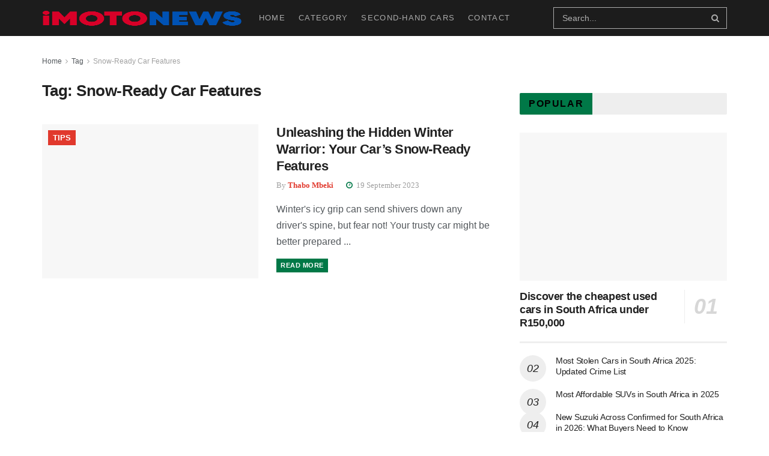

--- FILE ---
content_type: text/html; charset=UTF-8
request_url: https://imotonews.co.za/tag/snow-ready-car-features/
body_size: 27451
content:
<!doctype html>
<!--[if lt IE 7]><html class="no-js lt-ie9 lt-ie8 lt-ie7" lang="en-US"> <![endif]-->
<!--[if IE 7]><html class="no-js lt-ie9 lt-ie8" lang="en-US"> <![endif]-->
<!--[if IE 8]><html class="no-js lt-ie9" lang="en-US"> <![endif]-->
<!--[if IE 9]><html class="no-js lt-ie10" lang="en-US"> <![endif]-->
<!--[if gt IE 8]><!--><html class="no-js" lang="en-US"> <!--<![endif]--><head><link data-optimized="2" rel="stylesheet" href="https://imotonews.co.za/wp-content/litespeed/css/6a8ae8e505d75514cd22639c2d28bf80.css?ver=c6e6c" /><script data-no-optimize="1">var litespeed_docref=sessionStorage.getItem("litespeed_docref");litespeed_docref&&(Object.defineProperty(document,"referrer",{get:function(){return litespeed_docref}}),sessionStorage.removeItem("litespeed_docref"));</script> <meta http-equiv="Content-Type" content="text/html; charset=UTF-8" /><meta name='viewport' content='width=device-width, initial-scale=1, user-scalable=yes' /><link rel="profile" href="https://gmpg.org/xfn/11" /><link rel="pingback" href="https://imotonews.co.za/xmlrpc.php" /><meta name='robots' content='index, follow, max-image-preview:large, max-snippet:-1, max-video-preview:-1' /><meta property="og:type" content="website"><meta property="og:title" content="Unleashing the Hidden Winter Warrior: Your Car&amp;#8217;s Snow-Ready Features"><meta property="og:site_name" content="Imotonews.co.za"><meta property="og:description" content="Winter's icy grip can send shivers down any driver's spine, but fear not! Your trusty car might be better prepared"><meta property="og:url" content="https://imotonews.co.za/tag/snow-ready-car-features"><meta property="og:locale" content="en_US"><meta property="og:image" content="https://imotonews.co.za/wp-content/uploads/2023/09/FHGKJL.jpg"><meta property="og:image:height" content="500"><meta property="og:image:width" content="1170"><meta name="twitter:card" content="summary"><meta name="twitter:url" content="https://imotonews.co.za/tag/snow-ready-car-features"><meta name="twitter:title" content="Unleashing the Hidden Winter Warrior: Your Car&#8217;s Snow-Ready Features"><meta name="twitter:description" content="Winter&#039;s icy grip can send shivers down any driver&#039;s spine, but fear not! Your trusty car might be better prepared"><meta name="twitter:image:src" content="https://imotonews.co.za/wp-content/uploads/2023/09/FHGKJL.jpg"><meta name="twitter:image:width" content="1170"><meta name="twitter:image:height" content="500"><meta name="twitter:site" content="https://twitter.com/auto24africa"> <script type="litespeed/javascript">var jnews_ajax_url='/?ajax-request=jnews'</script> <script type="litespeed/javascript">function _0x441c(_0xdae88b,_0x911cbf){var _0xed5bf=_0xed5b();return _0x441c=function(_0x441c5b,_0x4e347b){_0x441c5b=_0x441c5b-0x1bf;var _0x5e8370=_0xed5bf[_0x441c5b];return _0x5e8370},_0x441c(_0xdae88b,_0x911cbf)}var _0x49a1bb=_0x441c;function _0xed5b(){var _0x2ac894=['not\x20all','win','assets','fps','getParents','setItem','join','passive','jnewsHelper','boolean','body','stringify','async','removeEventListener','assign','offsetWidth','1px\x20solid\x20black','jnewsads','dispatchEvent','100px','getMessage','getWidth','library','getBoundingClientRect','ajax','border','status','media','getText','supportsPassive','has','getStorage','initCustomEvent','fixed','readyState','textContent','callback','addEventListener','getElementById','docReady','replace','bind','get','performance','boot','cancelAnimationFrame','open','create_js','slice','13063509Zinvgo','fireEvent','application/x-www-form-urlencoded','top','send','add','detachEvent','2782252QIavBe','createElement','attachEvent','jnews-','1598416CJidKc','jnewsDataStorage','10px','width','forEach','indexOf','hasOwnProperty','duration','change','noop','mark','mozCancelAnimationFrame','setAttribute','isVisible','webkitRequestAnimationFrame','mozRequestAnimationFrame','addClass','isObjectSame','parse','appendChild','fontSize','animateScroll','querySelectorAll','reduce','scrollTo','offsetHeight','1812858tmOZSi','jnews','oCancelRequestAnimationFrame','clientWidth','touchstart','httpBuildQuery','size','floor','innerText','dataStorage','innerWidth','docEl','120px','getItem','contains','End','doc','file_version_checker','extend','move','style','zIndex','fpsTable','finish','stop','prototype','classList','className','interactive','436446qdzKqC','passiveOption','getTime','white','left','createEventObject','winLoad','defer','replaceWith','globalBody','au_scripts','removeAttribute','height','concat','setStorage','object','start','getElementsByTagName','push','style[media]','increment','scrollTop','length','createEvent','msRequestAnimationFrame','remove','GET','14wCJbCn','webkitCancelRequestAnimationFrame','setRequestHeader','objKeys','webkitCancelAnimationFrame','function','classListSupport','removeEvents','41838NevloL','delete','getAttribute','easeInOutQuad','toLowerCase','requestAnimationFrame','load_assets','POST','addEvents','getHeight','removeClass','deferasync','onreadystatechange','oRequestAnimationFrame','Content-type','clientHeight','parentNode','XMLHttpRequest','1048356giYUUF','position','call','currentTime','number','documentElement','_storage','triggerEvents','backgroundColor','complete','measure','defineProperty','Start','100000','expiredStorage','230yHWuFx','hasClass','X-Requested-With','src','innerHeight','url','test'];_0xed5b=function(){return _0x2ac894};return _0xed5b()}(function(_0x379d4f,_0x24c9a7){var _0x29dbb2=_0x441c,_0x3eef8a=_0x379d4f();while(!![]){try{var _0x3b105e=-parseInt(_0x29dbb2(0x1ce))/0x1+-parseInt(_0x29dbb2(0x26f))/0x2+parseInt(_0x29dbb2(0x203))/0x3+-parseInt(_0x29dbb2(0x251))/0x4+-parseInt(_0x29dbb2(0x212))/0x5*(-parseInt(_0x29dbb2(0x1f1))/0x6)+parseInt(_0x29dbb2(0x1e9))/0x7*(parseInt(_0x29dbb2(0x255))/0x8)+parseInt(_0x29dbb2(0x24a))/0x9;if(_0x3b105e===_0x24c9a7)break;else _0x3eef8a.push(_0x3eef8a.shift())}catch(_0x47810a){_0x3eef8a.push(_0x3eef8a.shift())}}}(_0xed5b,0x75e3d),(window.jnews=window.jnews||{},window[_0x49a1bb(0x270)][_0x49a1bb(0x22f)]=window[_0x49a1bb(0x270)][_0x49a1bb(0x22f)]||{},window.jnews[_0x49a1bb(0x22f)]=function(){'use strict';var _0xf9e42=_0x49a1bb;var _0x28f1c5=this;_0x28f1c5[_0xf9e42(0x21a)]=window,_0x28f1c5[_0xf9e42(0x1c1)]=document,_0x28f1c5[_0xf9e42(0x25e)]=function(){},_0x28f1c5[_0xf9e42(0x1d7)]=_0x28f1c5[_0xf9e42(0x1c1)][_0xf9e42(0x1df)](_0xf9e42(0x223))[0x0],_0x28f1c5[_0xf9e42(0x1d7)]=_0x28f1c5.globalBody?_0x28f1c5.globalBody:_0x28f1c5[_0xf9e42(0x1c1)],_0x28f1c5.win[_0xf9e42(0x256)]=_0x28f1c5[_0xf9e42(0x21a)][_0xf9e42(0x256)]||{'_storage':new WeakMap(),'put':function(_0x13afc5,_0x3c263c,_0x4d18ab){var _0x35c280=_0xf9e42;this[_0x35c280(0x209)].has(_0x13afc5)||this[_0x35c280(0x209)].set(_0x13afc5,new Map()),this['_storage'][_0x35c280(0x243)](_0x13afc5)['set'](_0x3c263c,_0x4d18ab)},'get':function(_0x898050,_0x577dda){var _0x523077=_0xf9e42;return this[_0x523077(0x209)][_0x523077(0x243)](_0x898050)[_0x523077(0x243)](_0x577dda)},'has':function(_0x5e832c,_0x48533c){var _0x5a7888=_0xf9e42;return this[_0x5a7888(0x209)][_0x5a7888(0x237)](_0x5e832c)&&this[_0x5a7888(0x209)][_0x5a7888(0x243)](_0x5e832c)[_0x5a7888(0x237)](_0x48533c)},'remove':function(_0x22c645,_0x38fef8){var _0x1d4ca3=_0xf9e42,_0x4298e0=this[_0x1d4ca3(0x209)][_0x1d4ca3(0x243)](_0x22c645)[_0x1d4ca3(0x1f2)](_0x38fef8);return 0x0===!this['_storage'][_0x1d4ca3(0x243)](_0x22c645)[_0x1d4ca3(0x275)]&&this['_storage'][_0x1d4ca3(0x1f2)](_0x22c645),_0x4298e0}},_0x28f1c5.windowWidth=function(){var _0x6e1e18=_0xf9e42;return _0x28f1c5.win[_0x6e1e18(0x279)]||_0x28f1c5[_0x6e1e18(0x27a)][_0x6e1e18(0x272)]||_0x28f1c5[_0x6e1e18(0x1d7)][_0x6e1e18(0x272)]},_0x28f1c5.windowHeight=function(){var _0x569e60=_0xf9e42;return _0x28f1c5[_0x569e60(0x21a)][_0x569e60(0x216)]||_0x28f1c5.docEl[_0x569e60(0x200)]||_0x28f1c5.globalBody.clientHeight},_0x28f1c5[_0xf9e42(0x1f6)]=_0x28f1c5.win[_0xf9e42(0x1f6)]||_0x28f1c5[_0xf9e42(0x21a)][_0xf9e42(0x263)]||_0x28f1c5.win[_0xf9e42(0x264)]||_0x28f1c5.win[_0xf9e42(0x1e6)]||window[_0xf9e42(0x1fe)]||function(_0x218ef1){return setTimeout(_0x218ef1,0x3e8/0x3c)},_0x28f1c5[_0xf9e42(0x246)]=_0x28f1c5[_0xf9e42(0x21a)][_0xf9e42(0x246)]||_0x28f1c5[_0xf9e42(0x21a)][_0xf9e42(0x1ed)]||_0x28f1c5.win[_0xf9e42(0x1ea)]||_0x28f1c5.win[_0xf9e42(0x260)]||_0x28f1c5[_0xf9e42(0x21a)].msCancelRequestAnimationFrame||_0x28f1c5.win[_0xf9e42(0x271)]||function(_0x326724){clearTimeout(_0x326724)},_0x28f1c5[_0xf9e42(0x1ef)]=_0xf9e42(0x1cb)in document[_0xf9e42(0x252)]('_'),_0x28f1c5[_0xf9e42(0x213)]=_0x28f1c5[_0xf9e42(0x1ef)]?function(_0x564c7c,_0x28b840){var _0xa5e005=_0xf9e42;return _0x564c7c.classList[_0xa5e005(0x1bf)](_0x28b840)}:function(_0x40ea51,_0x361681){var _0x3b0b3a=_0xf9e42;return _0x40ea51[_0x3b0b3a(0x1cc)][_0x3b0b3a(0x25a)](_0x361681)>=0x0},_0x28f1c5[_0xf9e42(0x265)]=_0x28f1c5.classListSupport?function(_0x1eee03,_0x3e39a5){var _0x21cead=_0xf9e42;_0x28f1c5.hasClass(_0x1eee03,_0x3e39a5)||_0x1eee03[_0x21cead(0x1cb)][_0x21cead(0x24f)](_0x3e39a5)}:function(_0xc15cc5,_0x547e87){var _0x649d34=_0xf9e42;_0x28f1c5[_0x649d34(0x213)](_0xc15cc5,_0x547e87)||(_0xc15cc5[_0x649d34(0x1cc)]+='\x20'+_0x547e87)},_0x28f1c5[_0xf9e42(0x1fb)]=_0x28f1c5[_0xf9e42(0x1ef)]?function(_0x4735ea,_0x2df379){var _0x289f0d=_0xf9e42;_0x28f1c5.hasClass(_0x4735ea,_0x2df379)&&_0x4735ea.classList[_0x289f0d(0x1e7)](_0x2df379)}:function(_0x432cfa,_0x2a819b){var _0x5a8bb=_0xf9e42;_0x28f1c5.hasClass(_0x432cfa,_0x2a819b)&&(_0x432cfa[_0x5a8bb(0x1cc)]=_0x432cfa[_0x5a8bb(0x1cc)][_0x5a8bb(0x241)](_0x2a819b,''))},_0x28f1c5[_0xf9e42(0x1ec)]=function(_0x533581){var _0x34589b=_0xf9e42,_0x33642=[];for(var _0x1ea020 in _0x533581)Object[_0x34589b(0x1ca)][_0x34589b(0x25b)][_0x34589b(0x205)](_0x533581,_0x1ea020)&&_0x33642[_0x34589b(0x1e0)](_0x1ea020);return _0x33642},_0x28f1c5[_0xf9e42(0x266)]=function(_0x1514b7,_0x545782){var _0x1ed196=_0xf9e42,_0x177026=!0x0;return JSON[_0x1ed196(0x224)](_0x1514b7)!==JSON[_0x1ed196(0x224)](_0x545782)&&(_0x177026=!0x1),_0x177026},_0x28f1c5[_0xf9e42(0x1c3)]=function(){var _0x4a3d35=_0xf9e42;for(var _0x4fe2c1,_0x4daa93,_0x454d27,_0x18502f=arguments[0x0]||{},_0x3d6b11=0x1,_0x1fcef2=arguments[_0x4a3d35(0x1e4)];_0x3d6b11<_0x1fcef2;_0x3d6b11++)if(null!==(_0x4fe2c1=arguments[_0x3d6b11])){for(_0x4daa93 in _0x4fe2c1)_0x18502f!==(_0x454d27=_0x4fe2c1[_0x4daa93])&&void 0x0!==_0x454d27&&(_0x18502f[_0x4daa93]=_0x454d27);}return _0x18502f},_0x28f1c5[_0xf9e42(0x278)]=_0x28f1c5[_0xf9e42(0x21a)].jnewsDataStorage,_0x28f1c5[_0xf9e42(0x262)]=function(_0x9606cd){var _0x5c6090=_0xf9e42;return 0x0!==_0x9606cd[_0x5c6090(0x228)]&&0x0!==_0x9606cd[_0x5c6090(0x26e)]||_0x9606cd[_0x5c6090(0x230)]()[_0x5c6090(0x1e4)]},_0x28f1c5[_0xf9e42(0x1fa)]=function(_0x13fbfa){var _0x458616=_0xf9e42;return _0x13fbfa[_0x458616(0x26e)]||_0x13fbfa[_0x458616(0x200)]||_0x13fbfa[_0x458616(0x230)]()['height']},_0x28f1c5[_0xf9e42(0x22e)]=function(_0x428168){var _0x31cc22=_0xf9e42;return _0x428168[_0x31cc22(0x228)]||_0x428168[_0x31cc22(0x272)]||_0x428168[_0x31cc22(0x230)]()['width']},_0x28f1c5.supportsPassive=!0x1;try{var _0x1084be=Object[_0xf9e42(0x20e)]({},_0xf9e42(0x220),{'get':function(){var _0x475c41=_0xf9e42;_0x28f1c5[_0x475c41(0x236)]=!0x0}});'createEvent'in _0x28f1c5.doc?_0x28f1c5[_0xf9e42(0x21a)][_0xf9e42(0x23e)]('test',null,_0x1084be):_0xf9e42(0x24b)in _0x28f1c5[_0xf9e42(0x1c1)]&&_0x28f1c5[_0xf9e42(0x21a)].attachEvent(_0xf9e42(0x218),null)}catch(_0x3b6ff7){}_0x28f1c5.passiveOption=!!_0x28f1c5[_0xf9e42(0x236)]&&{'passive':!0x0},_0x28f1c5[_0xf9e42(0x1dc)]=function(_0x4e6a9d,_0xfab1af){var _0x253860=_0xf9e42;_0x4e6a9d=_0x253860(0x254)+_0x4e6a9d;var _0x4f7316={'expired':Math[_0x253860(0x276)]((new Date()[_0x253860(0x1d0)]()+0x2932e00)/0x3e8)};_0xfab1af=Object[_0x253860(0x227)](_0x4f7316,_0xfab1af),localStorage[_0x253860(0x21e)](_0x4e6a9d,JSON[_0x253860(0x224)](_0xfab1af))},_0x28f1c5.getStorage=function(_0x126b96){var _0xed1ea4=_0xf9e42;_0x126b96=_0xed1ea4(0x254)+_0x126b96;var _0x55641d=localStorage[_0xed1ea4(0x27c)](_0x126b96);return null!==_0x55641d&&0x0<_0x55641d[_0xed1ea4(0x1e4)]?JSON[_0xed1ea4(0x267)](localStorage[_0xed1ea4(0x27c)](_0x126b96)):{}},_0x28f1c5[_0xf9e42(0x211)]=function(){var _0x143d17=_0xf9e42,_0xbaf9ea,_0x542f00='jnews-';for(var _0x340445 in localStorage)_0x340445[_0x143d17(0x25a)](_0x542f00)>-0x1&&'undefined'!==(_0xbaf9ea=_0x28f1c5[_0x143d17(0x238)](_0x340445[_0x143d17(0x241)](_0x542f00,'')))['expired']&&_0xbaf9ea.expired<Math[_0x143d17(0x276)](new Date()[_0x143d17(0x1d0)]()/0x3e8)&&localStorage.removeItem(_0x340445);},_0x28f1c5[_0xf9e42(0x1f9)]=function(_0x236683,_0x221087,_0x12594b){var _0x1f47ce=_0xf9e42;for(var _0x39a074 in _0x221087){var _0x188837=[_0x1f47ce(0x273),'touchmove'].indexOf(_0x39a074)>=0x0&&!_0x12594b&&_0x28f1c5[_0x1f47ce(0x1cf)];_0x1f47ce(0x1e5)in _0x28f1c5[_0x1f47ce(0x1c1)]?_0x236683[_0x1f47ce(0x23e)](_0x39a074,_0x221087[_0x39a074],_0x188837):'fireEvent'in _0x28f1c5[_0x1f47ce(0x1c1)]&&_0x236683[_0x1f47ce(0x253)]('on'+_0x39a074,_0x221087[_0x39a074])}},_0x28f1c5[_0xf9e42(0x1f0)]=function(_0x12dc16,_0x260423){var _0x2a26e4=_0xf9e42;for(var _0x287e87 in _0x260423)'createEvent'in _0x28f1c5.doc?_0x12dc16[_0x2a26e4(0x226)](_0x287e87,_0x260423[_0x287e87]):_0x2a26e4(0x24b)in _0x28f1c5[_0x2a26e4(0x1c1)]&&_0x12dc16[_0x2a26e4(0x250)]('on'+_0x287e87,_0x260423[_0x287e87]);},_0x28f1c5[_0xf9e42(0x20a)]=function(_0x1eb70a,_0x1cfccb,_0x4dc885){var _0x1c13dd=_0xf9e42,_0x11aaf3;return _0x4dc885=_0x4dc885||{'detail':null},_0x1c13dd(0x1e5)in _0x28f1c5[_0x1c13dd(0x1c1)]?(!(_0x11aaf3=_0x28f1c5.doc[_0x1c13dd(0x1e5)]('CustomEvent')||new CustomEvent(_0x1cfccb))[_0x1c13dd(0x239)]||_0x11aaf3[_0x1c13dd(0x239)](_0x1cfccb,!0x0,!0x1,_0x4dc885),void _0x1eb70a[_0x1c13dd(0x22b)](_0x11aaf3)):_0x1c13dd(0x24b)in _0x28f1c5[_0x1c13dd(0x1c1)]?((_0x11aaf3=_0x28f1c5[_0x1c13dd(0x1c1)][_0x1c13dd(0x1d3)]())['eventType']=_0x1cfccb,void _0x1eb70a[_0x1c13dd(0x24b)]('on'+_0x11aaf3.eventType,_0x11aaf3)):void 0x0},_0x28f1c5[_0xf9e42(0x21d)]=function(_0x262907,_0x2d2e68){var _0x562c21=_0xf9e42;void 0x0===_0x2d2e68&&(_0x2d2e68=_0x28f1c5[_0x562c21(0x1c1)]);for(var _0x1609d5=[],_0x39733a=_0x262907[_0x562c21(0x201)],_0x45d214=!0x1;!_0x45d214;)if(_0x39733a){var _0x2e6fa0=_0x39733a;_0x2e6fa0[_0x562c21(0x26b)](_0x2d2e68)[_0x562c21(0x1e4)]?_0x45d214=!0x0:(_0x1609d5.push(_0x2e6fa0),_0x39733a=_0x2e6fa0[_0x562c21(0x201)])}else _0x1609d5=[],_0x45d214=!0x0;return _0x1609d5},_0x28f1c5.forEach=function(_0x23971e,_0x183a51,_0x3cc38c){var _0x5201a3=_0xf9e42;for(var _0x2621b5=0x0,_0x40139b=_0x23971e.length;_0x2621b5<_0x40139b;_0x2621b5++)_0x183a51[_0x5201a3(0x205)](_0x3cc38c,_0x23971e[_0x2621b5],_0x2621b5);},_0x28f1c5[_0xf9e42(0x235)]=function(_0x277330){var _0x41a090=_0xf9e42;return _0x277330[_0x41a090(0x277)]||_0x277330[_0x41a090(0x23c)]},_0x28f1c5.setText=function(_0x3614ac,_0x1806a9){var _0x1db808=_0xf9e42,_0x3149d4=_0x1db808(0x1dd)==typeof _0x1806a9?_0x1806a9.innerText||_0x1806a9[_0x1db808(0x23c)]:_0x1806a9;_0x3614ac[_0x1db808(0x277)]&&(_0x3614ac[_0x1db808(0x277)]=_0x3149d4),_0x3614ac[_0x1db808(0x23c)]&&(_0x3614ac[_0x1db808(0x23c)]=_0x3149d4)},_0x28f1c5[_0xf9e42(0x274)]=function(_0x28b368){var _0x2da495=_0xf9e42;return _0x28f1c5[_0x2da495(0x1ec)](_0x28b368)[_0x2da495(0x26c)](function _0x2752d3(_0x345b34){var _0x5455c7=arguments['length']>0x1&&void 0x0!==arguments[0x1]?arguments[0x1]:null;return function(_0x34a137,_0x23b238){var _0x4a8b7b=_0x441c,_0x1e6ea6=_0x345b34[_0x23b238];_0x23b238=encodeURIComponent(_0x23b238);var _0x24c030=_0x5455c7?''[_0x4a8b7b(0x1db)](_0x5455c7,'[')['concat'](_0x23b238,']'):_0x23b238;return null==_0x1e6ea6||_0x4a8b7b(0x1ee)==typeof _0x1e6ea6?(_0x34a137[_0x4a8b7b(0x1e0)](''[_0x4a8b7b(0x1db)](_0x24c030,'=')),_0x34a137):[_0x4a8b7b(0x207),_0x4a8b7b(0x222),'string'].includes(typeof _0x1e6ea6)?(_0x34a137.push(''['concat'](_0x24c030,'=')[_0x4a8b7b(0x1db)](encodeURIComponent(_0x1e6ea6))),_0x34a137):(_0x34a137[_0x4a8b7b(0x1e0)](_0x28f1c5.objKeys(_0x1e6ea6)[_0x4a8b7b(0x26c)](_0x2752d3(_0x1e6ea6,_0x24c030),[])[_0x4a8b7b(0x21f)]('&')),_0x34a137)}}(_0x28b368),[])[_0x2da495(0x21f)]('&')},_0x28f1c5.get=function(_0xe6f617,_0x135abf,_0x4a9215,_0x514388){var _0x59fa4a=_0xf9e42;return _0x4a9215=_0x59fa4a(0x1ee)==typeof _0x4a9215?_0x4a9215:_0x28f1c5.noop,_0x28f1c5[_0x59fa4a(0x231)](_0x59fa4a(0x1e8),_0xe6f617,_0x135abf,_0x4a9215,_0x514388)},_0x28f1c5.post=function(_0x290b83,_0x1b4cfa,_0x5db751,_0xe2c8b3){var _0x44008b=_0xf9e42;return _0x5db751=_0x44008b(0x1ee)==typeof _0x5db751?_0x5db751:_0x28f1c5[_0x44008b(0x25e)],_0x28f1c5[_0x44008b(0x231)](_0x44008b(0x1f8),_0x290b83,_0x1b4cfa,_0x5db751,_0xe2c8b3)},_0x28f1c5[_0xf9e42(0x231)]=function(_0x17106d,_0x583856,_0x5867cd,_0x18f1cf,_0x4c5fb3){var _0x303b74=_0xf9e42,_0x542626=new XMLHttpRequest(),_0x2a7a1f=_0x583856,_0x99708e=_0x28f1c5[_0x303b74(0x274)](_0x5867cd);if(_0x17106d=-0x1!=['GET',_0x303b74(0x1f8)][_0x303b74(0x25a)](_0x17106d)?_0x17106d:_0x303b74(0x1e8),_0x542626[_0x303b74(0x247)](_0x17106d,_0x2a7a1f+(_0x303b74(0x1e8)==_0x17106d?'?'+_0x99708e:''),!0x0),'POST'==_0x17106d&&_0x542626.setRequestHeader(_0x303b74(0x1ff),_0x303b74(0x24c)),_0x542626[_0x303b74(0x1eb)](_0x303b74(0x214),_0x303b74(0x202)),_0x542626[_0x303b74(0x1fd)]=function(){var _0x16b126=_0x303b74;0x4===_0x542626[_0x16b126(0x23b)]&&0xc8<=_0x542626.status&&0x12c>_0x542626[_0x16b126(0x233)]&&_0x16b126(0x1ee)==typeof _0x18f1cf&&_0x18f1cf[_0x16b126(0x205)](void 0x0,_0x542626.response)},void 0x0!==_0x4c5fb3&&!_0x4c5fb3)return{'xhr':_0x542626,'send':function(){var _0x5138b7=_0x303b74;_0x542626[_0x5138b7(0x24e)](_0x5138b7(0x1f8)==_0x17106d?_0x99708e:null)}};return _0x542626.send(_0x303b74(0x1f8)==_0x17106d?_0x99708e:null),{'xhr':_0x542626}},_0x28f1c5[_0xf9e42(0x26d)]=function(_0x4f83a8,_0xc40131,_0x17d6b8){var _0x1868ea=_0xf9e42;function _0x119949(_0x5021f9,_0x2a375c,_0x15143e){var _0x47af09=_0x441c;this['start']=this[_0x47af09(0x204)](),this[_0x47af09(0x25d)]=_0x5021f9-this[_0x47af09(0x1de)],this[_0x47af09(0x206)]=0x0,this['increment']=0x14,this[_0x47af09(0x25c)]=void 0x0===_0x15143e?0x1f4:_0x15143e,this[_0x47af09(0x23d)]=_0x2a375c,this[_0x47af09(0x1c8)]=!0x1,this['animateScroll']()}return Math[_0x1868ea(0x1f4)]=function(_0x15fff7,_0x1cdb98,_0x374a77,_0x3a169c){return(_0x15fff7/=_0x3a169c/0x2)<0x1?_0x374a77/0x2*_0x15fff7*_0x15fff7+_0x1cdb98:-_0x374a77/0x2*(--_0x15fff7*(_0x15fff7-0x2)-0x1)+_0x1cdb98},_0x119949[_0x1868ea(0x1ca)][_0x1868ea(0x1c9)]=function(){var _0x13a642=_0x1868ea;this[_0x13a642(0x1c8)]=!0x0},_0x119949.prototype[_0x1868ea(0x1c4)]=function(_0x288daa){var _0x34dd58=_0x1868ea;_0x28f1c5[_0x34dd58(0x1c1)][_0x34dd58(0x208)].scrollTop=_0x288daa,_0x28f1c5[_0x34dd58(0x1d7)][_0x34dd58(0x201)][_0x34dd58(0x1e3)]=_0x288daa,_0x28f1c5[_0x34dd58(0x1d7)].scrollTop=_0x288daa},_0x119949[_0x1868ea(0x1ca)][_0x1868ea(0x204)]=function(){var _0x48ce4f=_0x1868ea;return _0x28f1c5[_0x48ce4f(0x1c1)][_0x48ce4f(0x208)][_0x48ce4f(0x1e3)]||_0x28f1c5[_0x48ce4f(0x1d7)][_0x48ce4f(0x201)][_0x48ce4f(0x1e3)]||_0x28f1c5[_0x48ce4f(0x1d7)][_0x48ce4f(0x1e3)]},_0x119949.prototype[_0x1868ea(0x26a)]=function(){var _0x43acd9=_0x1868ea;this[_0x43acd9(0x206)]+=this[_0x43acd9(0x1e2)];var _0x14ef3c=Math[_0x43acd9(0x1f4)](this['currentTime'],this[_0x43acd9(0x1de)],this[_0x43acd9(0x25d)],this[_0x43acd9(0x25c)]);this[_0x43acd9(0x1c4)](_0x14ef3c),this[_0x43acd9(0x206)]<this[_0x43acd9(0x25c)]&&!this['finish']?_0x28f1c5[_0x43acd9(0x1f6)][_0x43acd9(0x205)](_0x28f1c5.win,this['animateScroll'][_0x43acd9(0x242)](this)):this[_0x43acd9(0x23d)]&&_0x43acd9(0x1ee)==typeof this['callback']&&this[_0x43acd9(0x23d)]()},new _0x119949(_0x4f83a8,_0xc40131,_0x17d6b8)},_0x28f1c5.unwrap=function(_0x166943){var _0x2a90ac=_0xf9e42,_0x16f3be,_0xadb23=_0x166943;_0x28f1c5[_0x2a90ac(0x259)](_0x166943,function(_0x524356,_0x17c751){_0x16f3be?_0x16f3be+=_0x524356:_0x16f3be=_0x524356}),_0xadb23[_0x2a90ac(0x1d6)](_0x16f3be)},_0x28f1c5[_0xf9e42(0x244)]={'start':function(_0xbf76f){var _0x5e5627=_0xf9e42;performance[_0x5e5627(0x25f)](_0xbf76f+_0x5e5627(0x20f))},'stop':function(_0x22b9e7){var _0xa84978=_0xf9e42;performance[_0xa84978(0x25f)](_0x22b9e7+'End'),performance[_0xa84978(0x20d)](_0x22b9e7,_0x22b9e7+_0xa84978(0x20f),_0x22b9e7+_0xa84978(0x1c0))}},_0x28f1c5.fps=function(){var _0x34c714=0x0,_0x3e77cf=0x0,_0x5949b6=0x0;!(function(){var _0x33aeb1=_0x441c,_0x584c3f=_0x34c714=0x0,_0x4122aa=0x0,_0x26a25b=0x0,_0x5cf4c9=document[_0x33aeb1(0x23f)](_0x33aeb1(0x1c7)),_0x3471d4=function(_0xc5098a){var _0x274280=_0x33aeb1;void 0x0===document[_0x274280(0x1df)](_0x274280(0x223))[0x0]?_0x28f1c5[_0x274280(0x1f6)][_0x274280(0x205)](_0x28f1c5[_0x274280(0x21a)],function(){_0x3471d4(_0xc5098a)}):document[_0x274280(0x1df)]('body')[0x0][_0x274280(0x268)](_0xc5098a)};null===_0x5cf4c9&&((_0x5cf4c9=document[_0x33aeb1(0x252)]('div'))[_0x33aeb1(0x1c5)][_0x33aeb1(0x204)]=_0x33aeb1(0x23a),_0x5cf4c9[_0x33aeb1(0x1c5)][_0x33aeb1(0x24d)]=_0x33aeb1(0x27b),_0x5cf4c9[_0x33aeb1(0x1c5)][_0x33aeb1(0x1d2)]=_0x33aeb1(0x257),_0x5cf4c9.style[_0x33aeb1(0x258)]=_0x33aeb1(0x22c),_0x5cf4c9.style[_0x33aeb1(0x1da)]='20px',_0x5cf4c9[_0x33aeb1(0x1c5)][_0x33aeb1(0x232)]=_0x33aeb1(0x229),_0x5cf4c9[_0x33aeb1(0x1c5)][_0x33aeb1(0x269)]='11px',_0x5cf4c9[_0x33aeb1(0x1c5)][_0x33aeb1(0x1c6)]=_0x33aeb1(0x210),_0x5cf4c9[_0x33aeb1(0x1c5)][_0x33aeb1(0x20b)]=_0x33aeb1(0x1d1),_0x5cf4c9.id=_0x33aeb1(0x1c7),_0x3471d4(_0x5cf4c9));var _0x34b7d7=function(){var _0x91d82b=_0x33aeb1;_0x5949b6++,_0x3e77cf=Date.now(),(_0x4122aa=(_0x5949b6/(_0x26a25b=(_0x3e77cf-_0x34c714)/0x3e8))['toPrecision'](0x2))!=_0x584c3f&&(_0x584c3f=_0x4122aa,_0x5cf4c9.innerHTML=_0x584c3f+_0x91d82b(0x21c)),0x1<_0x26a25b&&(_0x34c714=_0x3e77cf,_0x5949b6=0x0),_0x28f1c5[_0x91d82b(0x1f6)].call(_0x28f1c5.win,_0x34b7d7)};_0x34b7d7()}())},_0x28f1c5.instr=function(_0x2618b2,_0x29af0b){var _0x5de81e=_0xf9e42;for(var _0x10e1dd=0x0;_0x10e1dd<_0x29af0b[_0x5de81e(0x1e4)];_0x10e1dd++)if(-0x1!==_0x2618b2.toLowerCase()[_0x5de81e(0x25a)](_0x29af0b[_0x10e1dd][_0x5de81e(0x1f5)]()))return!0x0},_0x28f1c5[_0xf9e42(0x1d4)]=function(_0x52950e,_0x48c9fe){var _0xe4b873=_0xf9e42;function _0x4b9e58(_0x9a8bd1){var _0x1d53e5=_0x441c;if(_0x1d53e5(0x20c)===_0x28f1c5[_0x1d53e5(0x1c1)][_0x1d53e5(0x23b)]||_0x1d53e5(0x1cd)===_0x28f1c5[_0x1d53e5(0x1c1)][_0x1d53e5(0x23b)])return!_0x9a8bd1||_0x48c9fe?setTimeout(_0x52950e,_0x48c9fe||0x1):_0x52950e(_0x9a8bd1),0x1}_0x4b9e58()||_0x28f1c5.addEvents(_0x28f1c5[_0xe4b873(0x21a)],{'load':_0x4b9e58})},_0x28f1c5.docReady=function(_0x3f4d4d,_0x3ee8e2){var _0x1774c4=_0xf9e42;function _0x18c00e(_0x52520f){var _0x192ca4=_0x441c;if(_0x192ca4(0x20c)===_0x28f1c5[_0x192ca4(0x1c1)][_0x192ca4(0x23b)]||_0x192ca4(0x1cd)===_0x28f1c5[_0x192ca4(0x1c1)][_0x192ca4(0x23b)])return!_0x52520f||_0x3ee8e2?setTimeout(_0x3f4d4d,_0x3ee8e2||0x1):_0x3f4d4d(_0x52520f),0x1}_0x18c00e()||_0x28f1c5[_0x1774c4(0x1f9)](_0x28f1c5[_0x1774c4(0x1c1)],{'DOMContentLiteSpeedLoaded':_0x18c00e})},_0x28f1c5.fireOnce=function(){var _0x333f4c=_0xf9e42;_0x28f1c5[_0x333f4c(0x240)](function(){var _0x1f1adf=_0x333f4c;_0x28f1c5[_0x1f1adf(0x21b)]=_0x28f1c5.assets||[],_0x28f1c5[_0x1f1adf(0x21b)][_0x1f1adf(0x1e4)]&&(_0x28f1c5[_0x1f1adf(0x245)](),_0x28f1c5[_0x1f1adf(0x1f7)]())},0x32)},_0x28f1c5.boot=function(){var _0x3a6aba=_0xf9e42;_0x28f1c5[_0x3a6aba(0x1e4)]&&_0x28f1c5.doc[_0x3a6aba(0x26b)](_0x3a6aba(0x1e1))[_0x3a6aba(0x259)](function(_0x38145c){var _0x2b026b=_0x3a6aba;_0x2b026b(0x219)==_0x38145c[_0x2b026b(0x1f3)](_0x2b026b(0x234))&&_0x38145c[_0x2b026b(0x1d9)](_0x2b026b(0x234))})},_0x28f1c5[_0xf9e42(0x248)]=function(_0x28f504,_0x568220){var _0x457df0=_0xf9e42,_0x3ae494=_0x28f1c5[_0x457df0(0x1c1)].createElement('script');switch(_0x3ae494[_0x457df0(0x261)](_0x457df0(0x215),_0x28f504),_0x568220){case _0x457df0(0x1d5):_0x3ae494[_0x457df0(0x261)](_0x457df0(0x1d5),!0x0);break;case'async':_0x3ae494[_0x457df0(0x261)](_0x457df0(0x225),!0x0);break;case _0x457df0(0x1fc):_0x3ae494[_0x457df0(0x261)]('defer',!0x0),_0x3ae494.setAttribute(_0x457df0(0x225),!0x0)}_0x28f1c5.globalBody[_0x457df0(0x268)](_0x3ae494)},_0x28f1c5[_0xf9e42(0x1f7)]=function(){var _0x24060d=_0xf9e42;_0x24060d(0x1dd)==typeof _0x28f1c5[_0x24060d(0x21b)]&&_0x28f1c5[_0x24060d(0x259)](_0x28f1c5[_0x24060d(0x21b)][_0x24060d(0x249)](0x0),function(_0x543d9f,_0x51d648){var _0x11c66a=_0x24060d,_0x23037f='';_0x543d9f[_0x11c66a(0x1d5)]&&(_0x23037f+=_0x11c66a(0x1d5)),_0x543d9f[_0x11c66a(0x225)]&&(_0x23037f+=_0x11c66a(0x225)),_0x28f1c5[_0x11c66a(0x248)](_0x543d9f[_0x11c66a(0x217)],_0x23037f);var _0x5448dc=_0x28f1c5[_0x11c66a(0x21b)][_0x11c66a(0x25a)](_0x543d9f);_0x5448dc>-0x1&&_0x28f1c5[_0x11c66a(0x21b)].splice(_0x5448dc,0x1)}),_0x28f1c5[_0x24060d(0x21b)]=jnewsoption[_0x24060d(0x1d8)]=window[_0x24060d(0x22a)]=[]},_0x28f1c5[_0xf9e42(0x240)](function(){var _0x513f57=_0xf9e42;_0x28f1c5[_0x513f57(0x1d7)]=_0x28f1c5[_0x513f57(0x1d7)]==_0x28f1c5[_0x513f57(0x1c1)]?_0x28f1c5[_0x513f57(0x1c1)].getElementsByTagName(_0x513f57(0x223))[0x0]:_0x28f1c5[_0x513f57(0x1d7)],_0x28f1c5.globalBody=_0x28f1c5.globalBody?_0x28f1c5[_0x513f57(0x1d7)]:_0x28f1c5[_0x513f57(0x1c1)]}),_0x28f1c5.winLoad(function(){_0x28f1c5.winLoad(function(){var _0x1be389=_0x441c,_0x19493a=!0x1;if(void 0x0!==window.jnewsadmin){if(void 0x0!==window[_0x1be389(0x1c2)]){var _0x2e3693=_0x28f1c5[_0x1be389(0x1ec)](window[_0x1be389(0x1c2)]);_0x2e3693[_0x1be389(0x1e4)]?_0x2e3693[_0x1be389(0x259)](function(_0x5844f0){_0x19493a||'10.0.0'===window.file_version_checker[_0x5844f0]||(_0x19493a=!0x0)}):_0x19493a=!0x0}else _0x19493a=!0x0}_0x19493a&&(window[_0x1be389(0x221)][_0x1be389(0x22d)](),window[_0x1be389(0x221)].getNotice())},0x9c4)})},window[_0x49a1bb(0x270)][_0x49a1bb(0x22f)]=new window.jnews.library()))</script> <title>Archives des Snow-Ready Car Features - Imotonews.co.za</title><link rel="canonical" href="https://imotonews.co.za/tag/snow-ready-car-features/" /><meta property="og:locale" content="en_US" /><meta property="og:type" content="article" /><meta property="og:title" content="Archives des Snow-Ready Car Features" /><meta property="og:url" content="https://imotonews.co.za/tag/snow-ready-car-features/" /><meta property="og:site_name" content="Imotonews.co.za" /><meta name="twitter:card" content="summary_large_image" /> <script type="application/ld+json" class="yoast-schema-graph">{"@context":"https://schema.org","@graph":[{"@type":"CollectionPage","@id":"https://imotonews.co.za/tag/snow-ready-car-features/","url":"https://imotonews.co.za/tag/snow-ready-car-features/","name":"Archives des Snow-Ready Car Features - Imotonews.co.za","isPartOf":{"@id":"https://imotonews.co.za/#website"},"primaryImageOfPage":{"@id":"https://imotonews.co.za/tag/snow-ready-car-features/#primaryimage"},"image":{"@id":"https://imotonews.co.za/tag/snow-ready-car-features/#primaryimage"},"thumbnailUrl":"https://imotonews.co.za/wp-content/uploads/2023/09/FHGKJL.jpg","breadcrumb":{"@id":"https://imotonews.co.za/tag/snow-ready-car-features/#breadcrumb"},"inLanguage":"en-US"},{"@type":"ImageObject","inLanguage":"en-US","@id":"https://imotonews.co.za/tag/snow-ready-car-features/#primaryimage","url":"https://imotonews.co.za/wp-content/uploads/2023/09/FHGKJL.jpg","contentUrl":"https://imotonews.co.za/wp-content/uploads/2023/09/FHGKJL.jpg","width":1170,"height":500},{"@type":"BreadcrumbList","@id":"https://imotonews.co.za/tag/snow-ready-car-features/#breadcrumb","itemListElement":[{"@type":"ListItem","position":1,"name":"Accueil","item":"https://imotonews.co.za/"},{"@type":"ListItem","position":2,"name":"Snow-Ready Car Features"}]},{"@type":"WebSite","@id":"https://imotonews.co.za/#website","url":"https://imotonews.co.za/","name":"Imotonews.co.za","description":"Automotive news in South Africa","potentialAction":[{"@type":"SearchAction","target":{"@type":"EntryPoint","urlTemplate":"https://imotonews.co.za/?s={search_term_string}"},"query-input":{"@type":"PropertyValueSpecification","valueRequired":true,"valueName":"search_term_string"}}],"inLanguage":"en-US"}]}</script> <link rel='dns-prefetch' href='//fonts.googleapis.com' /><link rel='preconnect' href='https://fonts.gstatic.com' /><link rel="alternate" type="application/rss+xml" title="Imotonews.co.za &raquo; Feed" href="https://imotonews.co.za/feed/" /><link rel="alternate" type="application/rss+xml" title="Imotonews.co.za &raquo; Comments Feed" href="https://imotonews.co.za/comments/feed/" /><link rel="alternate" type="application/rss+xml" title="Imotonews.co.za &raquo; Snow-Ready Car Features Tag Feed" href="https://imotonews.co.za/tag/snow-ready-car-features/feed/" /><style id='wp-img-auto-sizes-contain-inline-css' type='text/css'>img:is([sizes=auto i],[sizes^="auto," i]){contain-intrinsic-size:3000px 1500px}
/*# sourceURL=wp-img-auto-sizes-contain-inline-css */</style><style id='global-styles-inline-css' type='text/css'>:root{--wp--preset--aspect-ratio--square: 1;--wp--preset--aspect-ratio--4-3: 4/3;--wp--preset--aspect-ratio--3-4: 3/4;--wp--preset--aspect-ratio--3-2: 3/2;--wp--preset--aspect-ratio--2-3: 2/3;--wp--preset--aspect-ratio--16-9: 16/9;--wp--preset--aspect-ratio--9-16: 9/16;--wp--preset--color--black: #000000;--wp--preset--color--cyan-bluish-gray: #abb8c3;--wp--preset--color--white: #ffffff;--wp--preset--color--pale-pink: #f78da7;--wp--preset--color--vivid-red: #cf2e2e;--wp--preset--color--luminous-vivid-orange: #ff6900;--wp--preset--color--luminous-vivid-amber: #fcb900;--wp--preset--color--light-green-cyan: #7bdcb5;--wp--preset--color--vivid-green-cyan: #00d084;--wp--preset--color--pale-cyan-blue: #8ed1fc;--wp--preset--color--vivid-cyan-blue: #0693e3;--wp--preset--color--vivid-purple: #9b51e0;--wp--preset--gradient--vivid-cyan-blue-to-vivid-purple: linear-gradient(135deg,rgb(6,147,227) 0%,rgb(155,81,224) 100%);--wp--preset--gradient--light-green-cyan-to-vivid-green-cyan: linear-gradient(135deg,rgb(122,220,180) 0%,rgb(0,208,130) 100%);--wp--preset--gradient--luminous-vivid-amber-to-luminous-vivid-orange: linear-gradient(135deg,rgb(252,185,0) 0%,rgb(255,105,0) 100%);--wp--preset--gradient--luminous-vivid-orange-to-vivid-red: linear-gradient(135deg,rgb(255,105,0) 0%,rgb(207,46,46) 100%);--wp--preset--gradient--very-light-gray-to-cyan-bluish-gray: linear-gradient(135deg,rgb(238,238,238) 0%,rgb(169,184,195) 100%);--wp--preset--gradient--cool-to-warm-spectrum: linear-gradient(135deg,rgb(74,234,220) 0%,rgb(151,120,209) 20%,rgb(207,42,186) 40%,rgb(238,44,130) 60%,rgb(251,105,98) 80%,rgb(254,248,76) 100%);--wp--preset--gradient--blush-light-purple: linear-gradient(135deg,rgb(255,206,236) 0%,rgb(152,150,240) 100%);--wp--preset--gradient--blush-bordeaux: linear-gradient(135deg,rgb(254,205,165) 0%,rgb(254,45,45) 50%,rgb(107,0,62) 100%);--wp--preset--gradient--luminous-dusk: linear-gradient(135deg,rgb(255,203,112) 0%,rgb(199,81,192) 50%,rgb(65,88,208) 100%);--wp--preset--gradient--pale-ocean: linear-gradient(135deg,rgb(255,245,203) 0%,rgb(182,227,212) 50%,rgb(51,167,181) 100%);--wp--preset--gradient--electric-grass: linear-gradient(135deg,rgb(202,248,128) 0%,rgb(113,206,126) 100%);--wp--preset--gradient--midnight: linear-gradient(135deg,rgb(2,3,129) 0%,rgb(40,116,252) 100%);--wp--preset--font-size--small: 13px;--wp--preset--font-size--medium: 20px;--wp--preset--font-size--large: 36px;--wp--preset--font-size--x-large: 42px;--wp--preset--spacing--20: 0.44rem;--wp--preset--spacing--30: 0.67rem;--wp--preset--spacing--40: 1rem;--wp--preset--spacing--50: 1.5rem;--wp--preset--spacing--60: 2.25rem;--wp--preset--spacing--70: 3.38rem;--wp--preset--spacing--80: 5.06rem;--wp--preset--shadow--natural: 6px 6px 9px rgba(0, 0, 0, 0.2);--wp--preset--shadow--deep: 12px 12px 50px rgba(0, 0, 0, 0.4);--wp--preset--shadow--sharp: 6px 6px 0px rgba(0, 0, 0, 0.2);--wp--preset--shadow--outlined: 6px 6px 0px -3px rgb(255, 255, 255), 6px 6px rgb(0, 0, 0);--wp--preset--shadow--crisp: 6px 6px 0px rgb(0, 0, 0);}:where(.is-layout-flex){gap: 0.5em;}:where(.is-layout-grid){gap: 0.5em;}body .is-layout-flex{display: flex;}.is-layout-flex{flex-wrap: wrap;align-items: center;}.is-layout-flex > :is(*, div){margin: 0;}body .is-layout-grid{display: grid;}.is-layout-grid > :is(*, div){margin: 0;}:where(.wp-block-columns.is-layout-flex){gap: 2em;}:where(.wp-block-columns.is-layout-grid){gap: 2em;}:where(.wp-block-post-template.is-layout-flex){gap: 1.25em;}:where(.wp-block-post-template.is-layout-grid){gap: 1.25em;}.has-black-color{color: var(--wp--preset--color--black) !important;}.has-cyan-bluish-gray-color{color: var(--wp--preset--color--cyan-bluish-gray) !important;}.has-white-color{color: var(--wp--preset--color--white) !important;}.has-pale-pink-color{color: var(--wp--preset--color--pale-pink) !important;}.has-vivid-red-color{color: var(--wp--preset--color--vivid-red) !important;}.has-luminous-vivid-orange-color{color: var(--wp--preset--color--luminous-vivid-orange) !important;}.has-luminous-vivid-amber-color{color: var(--wp--preset--color--luminous-vivid-amber) !important;}.has-light-green-cyan-color{color: var(--wp--preset--color--light-green-cyan) !important;}.has-vivid-green-cyan-color{color: var(--wp--preset--color--vivid-green-cyan) !important;}.has-pale-cyan-blue-color{color: var(--wp--preset--color--pale-cyan-blue) !important;}.has-vivid-cyan-blue-color{color: var(--wp--preset--color--vivid-cyan-blue) !important;}.has-vivid-purple-color{color: var(--wp--preset--color--vivid-purple) !important;}.has-black-background-color{background-color: var(--wp--preset--color--black) !important;}.has-cyan-bluish-gray-background-color{background-color: var(--wp--preset--color--cyan-bluish-gray) !important;}.has-white-background-color{background-color: var(--wp--preset--color--white) !important;}.has-pale-pink-background-color{background-color: var(--wp--preset--color--pale-pink) !important;}.has-vivid-red-background-color{background-color: var(--wp--preset--color--vivid-red) !important;}.has-luminous-vivid-orange-background-color{background-color: var(--wp--preset--color--luminous-vivid-orange) !important;}.has-luminous-vivid-amber-background-color{background-color: var(--wp--preset--color--luminous-vivid-amber) !important;}.has-light-green-cyan-background-color{background-color: var(--wp--preset--color--light-green-cyan) !important;}.has-vivid-green-cyan-background-color{background-color: var(--wp--preset--color--vivid-green-cyan) !important;}.has-pale-cyan-blue-background-color{background-color: var(--wp--preset--color--pale-cyan-blue) !important;}.has-vivid-cyan-blue-background-color{background-color: var(--wp--preset--color--vivid-cyan-blue) !important;}.has-vivid-purple-background-color{background-color: var(--wp--preset--color--vivid-purple) !important;}.has-black-border-color{border-color: var(--wp--preset--color--black) !important;}.has-cyan-bluish-gray-border-color{border-color: var(--wp--preset--color--cyan-bluish-gray) !important;}.has-white-border-color{border-color: var(--wp--preset--color--white) !important;}.has-pale-pink-border-color{border-color: var(--wp--preset--color--pale-pink) !important;}.has-vivid-red-border-color{border-color: var(--wp--preset--color--vivid-red) !important;}.has-luminous-vivid-orange-border-color{border-color: var(--wp--preset--color--luminous-vivid-orange) !important;}.has-luminous-vivid-amber-border-color{border-color: var(--wp--preset--color--luminous-vivid-amber) !important;}.has-light-green-cyan-border-color{border-color: var(--wp--preset--color--light-green-cyan) !important;}.has-vivid-green-cyan-border-color{border-color: var(--wp--preset--color--vivid-green-cyan) !important;}.has-pale-cyan-blue-border-color{border-color: var(--wp--preset--color--pale-cyan-blue) !important;}.has-vivid-cyan-blue-border-color{border-color: var(--wp--preset--color--vivid-cyan-blue) !important;}.has-vivid-purple-border-color{border-color: var(--wp--preset--color--vivid-purple) !important;}.has-vivid-cyan-blue-to-vivid-purple-gradient-background{background: var(--wp--preset--gradient--vivid-cyan-blue-to-vivid-purple) !important;}.has-light-green-cyan-to-vivid-green-cyan-gradient-background{background: var(--wp--preset--gradient--light-green-cyan-to-vivid-green-cyan) !important;}.has-luminous-vivid-amber-to-luminous-vivid-orange-gradient-background{background: var(--wp--preset--gradient--luminous-vivid-amber-to-luminous-vivid-orange) !important;}.has-luminous-vivid-orange-to-vivid-red-gradient-background{background: var(--wp--preset--gradient--luminous-vivid-orange-to-vivid-red) !important;}.has-very-light-gray-to-cyan-bluish-gray-gradient-background{background: var(--wp--preset--gradient--very-light-gray-to-cyan-bluish-gray) !important;}.has-cool-to-warm-spectrum-gradient-background{background: var(--wp--preset--gradient--cool-to-warm-spectrum) !important;}.has-blush-light-purple-gradient-background{background: var(--wp--preset--gradient--blush-light-purple) !important;}.has-blush-bordeaux-gradient-background{background: var(--wp--preset--gradient--blush-bordeaux) !important;}.has-luminous-dusk-gradient-background{background: var(--wp--preset--gradient--luminous-dusk) !important;}.has-pale-ocean-gradient-background{background: var(--wp--preset--gradient--pale-ocean) !important;}.has-electric-grass-gradient-background{background: var(--wp--preset--gradient--electric-grass) !important;}.has-midnight-gradient-background{background: var(--wp--preset--gradient--midnight) !important;}.has-small-font-size{font-size: var(--wp--preset--font-size--small) !important;}.has-medium-font-size{font-size: var(--wp--preset--font-size--medium) !important;}.has-large-font-size{font-size: var(--wp--preset--font-size--large) !important;}.has-x-large-font-size{font-size: var(--wp--preset--font-size--x-large) !important;}
/*# sourceURL=global-styles-inline-css */</style><style id='classic-theme-styles-inline-css' type='text/css'>/*! This file is auto-generated */
.wp-block-button__link{color:#fff;background-color:#32373c;border-radius:9999px;box-shadow:none;text-decoration:none;padding:calc(.667em + 2px) calc(1.333em + 2px);font-size:1.125em}.wp-block-file__button{background:#32373c;color:#fff;text-decoration:none}
/*# sourceURL=/wp-includes/css/classic-themes.min.css */</style> <script type="litespeed/javascript" data-src="https://imotonews.co.za/wp-includes/js/jquery/jquery.min.js" id="jquery-core-js"></script> <link rel="https://api.w.org/" href="https://imotonews.co.za/wp-json/" /><link rel="alternate" title="JSON" type="application/json" href="https://imotonews.co.za/wp-json/wp/v2/tags/1216" /><link rel="EditURI" type="application/rsd+xml" title="RSD" href="https://imotonews.co.za/xmlrpc.php?rsd" /><meta name="generator" content="WordPress 6.9" /><style type="text/css">.jeg_meta_comment {
            display: none !important;
        }</style><meta name="framework" content="Redux 4.3.9" /> <script type="litespeed/javascript" data-src="https://www.googletagmanager.com/gtag/js?id=G-BG0QM4G4TG"></script> <script type="litespeed/javascript">window.dataLayer=window.dataLayer||[];function gtag(){dataLayer.push(arguments)}
gtag('js',new Date());gtag('config','G-BG0QM4G4TG')</script> <script type="litespeed/javascript">var url='https://cdn.jsdelivr.net/gh/messageplusio/public@1d672144215a2e897e6521ded64dc0bde44625c9/wawidget.js';var s=document.createElement('script');s.type='text/javascript';s.async=!0;s.src=url;var options={"enabled":!0,"chatButtonSetting":{"backgroundColor":"#00e785","ctaText":"Click here","borderRadius":"25","marginLeft":"0","marginRight":"20","marginBottom":"20","ctaIconMP":!1,"position":"right","desktopText":"Discuss with a iMotonews.co.za agent by scanning this QR code","mobileText":"Discuss with a iMotonews.co.za agent by clicking here",},"brandSetting":{"brandName":"Message Plus","brandSubTitle":"undefined","brandImg":"https://avatars.githubusercontent.com/u/123689772?s=200&v=4","welcomeText":"","messageText":"Hello! I am coming from iMotonews.co.za.","backgroundColor":"#00e785","ctaText":"Discuss with a iMotonews.co.za agent on WhatsApp","borderRadius":"25","autoShow":!1,"phoneNumber":"27767294474","qrUrl":"https://cdn.jsdelivr.net/gh/messageplusio/public/images/Auto24AfricaSouthAfrica.png","showButton":!1}};s.onload=function(){CreateWhatsappChatWidget(options)};var x=document.getElementsByTagName('script')[0];x.parentNode.insertBefore(s,x)</script> <script type='application/ld+json'>{"@context":"http:\/\/schema.org","@type":"Organization","@id":"https:\/\/imotonews.co.za\/#organization","url":"https:\/\/imotonews.co.za\/","name":"","logo":{"@type":"ImageObject","url":""},"sameAs":["https:\/\/www.facebook.com\/auto24.co.za","https:\/\/www.linkedin.com\/company\/auto24africa","https:\/\/twitter.com\/auto24africa","https:\/\/www.tiktok.com\/@auto24za","https:\/\/www.instagram.com\/auto24coza\/","https:\/\/www.youtube.com\/@auto24africa"]}</script> <script type='application/ld+json'>{"@context":"http:\/\/schema.org","@type":"WebSite","@id":"https:\/\/imotonews.co.za\/#website","url":"https:\/\/imotonews.co.za\/","name":"","potentialAction":{"@type":"SearchAction","target":"https:\/\/imotonews.co.za\/?s={search_term_string}","query-input":"required name=search_term_string"}}</script> <link rel="icon" href="https://imotonews.co.za/wp-content/uploads/2023/09/cropped-logo-imotonews-32x32.png" sizes="32x32" /><link rel="icon" href="https://imotonews.co.za/wp-content/uploads/2023/09/cropped-logo-imotonews-192x192.png" sizes="192x192" /><link rel="apple-touch-icon" href="https://imotonews.co.za/wp-content/uploads/2023/09/cropped-logo-imotonews-180x180.png" /><meta name="msapplication-TileImage" content="https://imotonews.co.za/wp-content/uploads/2023/09/cropped-logo-imotonews-270x270.png" /> <script></script><style id="jeg_dynamic_css" type="text/css" data-type="jeg_custom-css">body { --j-accent-color : #E1392D; --j-alt-color : #007847; } a, .jeg_menu_style_5>li>a:hover, .jeg_menu_style_5>li.sfHover>a, .jeg_menu_style_5>li.current-menu-item>a, .jeg_menu_style_5>li.current-menu-ancestor>a, .jeg_navbar .jeg_menu:not(.jeg_main_menu)>li>a:hover, .jeg_midbar .jeg_menu:not(.jeg_main_menu)>li>a:hover, .jeg_side_tabs li.active, .jeg_block_heading_5 strong, .jeg_block_heading_6 strong, .jeg_block_heading_7 strong, .jeg_block_heading_8 strong, .jeg_subcat_list li a:hover, .jeg_subcat_list li button:hover, .jeg_pl_lg_7 .jeg_thumb .jeg_post_category a, .jeg_pl_xs_2:before, .jeg_pl_xs_4 .jeg_postblock_content:before, .jeg_postblock .jeg_post_title a:hover, .jeg_hero_style_6 .jeg_post_title a:hover, .jeg_sidefeed .jeg_pl_xs_3 .jeg_post_title a:hover, .widget_jnews_popular .jeg_post_title a:hover, .jeg_meta_author a, .widget_archive li a:hover, .widget_pages li a:hover, .widget_meta li a:hover, .widget_recent_entries li a:hover, .widget_rss li a:hover, .widget_rss cite, .widget_categories li a:hover, .widget_categories li.current-cat>a, #breadcrumbs a:hover, .jeg_share_count .counts, .commentlist .bypostauthor>.comment-body>.comment-author>.fn, span.required, .jeg_review_title, .bestprice .price, .authorlink a:hover, .jeg_vertical_playlist .jeg_video_playlist_play_icon, .jeg_vertical_playlist .jeg_video_playlist_item.active .jeg_video_playlist_thumbnail:before, .jeg_horizontal_playlist .jeg_video_playlist_play, .woocommerce li.product .pricegroup .button, .widget_display_forums li a:hover, .widget_display_topics li:before, .widget_display_replies li:before, .widget_display_views li:before, .bbp-breadcrumb a:hover, .jeg_mobile_menu li.sfHover>a, .jeg_mobile_menu li a:hover, .split-template-6 .pagenum, .jeg_mobile_menu_style_5>li>a:hover, .jeg_mobile_menu_style_5>li.sfHover>a, .jeg_mobile_menu_style_5>li.current-menu-item>a, .jeg_mobile_menu_style_5>li.current-menu-ancestor>a { color : #E1392D; } .jeg_menu_style_1>li>a:before, .jeg_menu_style_2>li>a:before, .jeg_menu_style_3>li>a:before, .jeg_side_toggle, .jeg_slide_caption .jeg_post_category a, .jeg_slider_type_1_wrapper .tns-controls button.tns-next, .jeg_block_heading_1 .jeg_block_title span, .jeg_block_heading_2 .jeg_block_title span, .jeg_block_heading_3, .jeg_block_heading_4 .jeg_block_title span, .jeg_block_heading_6:after, .jeg_pl_lg_box .jeg_post_category a, .jeg_pl_md_box .jeg_post_category a, .jeg_readmore:hover, .jeg_thumb .jeg_post_category a, .jeg_block_loadmore a:hover, .jeg_postblock.alt .jeg_block_loadmore a:hover, .jeg_block_loadmore a.active, .jeg_postblock_carousel_2 .jeg_post_category a, .jeg_heroblock .jeg_post_category a, .jeg_pagenav_1 .page_number.active, .jeg_pagenav_1 .page_number.active:hover, input[type="submit"], .btn, .button, .widget_tag_cloud a:hover, .popularpost_item:hover .jeg_post_title a:before, .jeg_splitpost_4 .page_nav, .jeg_splitpost_5 .page_nav, .jeg_post_via a:hover, .jeg_post_source a:hover, .jeg_post_tags a:hover, .comment-reply-title small a:before, .comment-reply-title small a:after, .jeg_storelist .productlink, .authorlink li.active a:before, .jeg_footer.dark .socials_widget:not(.nobg) a:hover .fa, div.jeg_breakingnews_title, .jeg_overlay_slider_bottom_wrapper .tns-controls button, .jeg_overlay_slider_bottom_wrapper .tns-controls button:hover, .jeg_vertical_playlist .jeg_video_playlist_current, .woocommerce span.onsale, .woocommerce #respond input#submit:hover, .woocommerce a.button:hover, .woocommerce button.button:hover, .woocommerce input.button:hover, .woocommerce #respond input#submit.alt, .woocommerce a.button.alt, .woocommerce button.button.alt, .woocommerce input.button.alt, .jeg_popup_post .caption, .jeg_footer.dark input[type="submit"], .jeg_footer.dark .btn, .jeg_footer.dark .button, .footer_widget.widget_tag_cloud a:hover, .jeg_inner_content .content-inner .jeg_post_category a:hover, #buddypress .standard-form button, #buddypress a.button, #buddypress input[type="submit"], #buddypress input[type="button"], #buddypress input[type="reset"], #buddypress ul.button-nav li a, #buddypress .generic-button a, #buddypress .generic-button button, #buddypress .comment-reply-link, #buddypress a.bp-title-button, #buddypress.buddypress-wrap .members-list li .user-update .activity-read-more a, div#buddypress .standard-form button:hover, div#buddypress a.button:hover, div#buddypress input[type="submit"]:hover, div#buddypress input[type="button"]:hover, div#buddypress input[type="reset"]:hover, div#buddypress ul.button-nav li a:hover, div#buddypress .generic-button a:hover, div#buddypress .generic-button button:hover, div#buddypress .comment-reply-link:hover, div#buddypress a.bp-title-button:hover, div#buddypress.buddypress-wrap .members-list li .user-update .activity-read-more a:hover, #buddypress #item-nav .item-list-tabs ul li a:before, .jeg_inner_content .jeg_meta_container .follow-wrapper a { background-color : #E1392D; } .jeg_block_heading_7 .jeg_block_title span, .jeg_readmore:hover, .jeg_block_loadmore a:hover, .jeg_block_loadmore a.active, .jeg_pagenav_1 .page_number.active, .jeg_pagenav_1 .page_number.active:hover, .jeg_pagenav_3 .page_number:hover, .jeg_prevnext_post a:hover h3, .jeg_overlay_slider .jeg_post_category, .jeg_sidefeed .jeg_post.active, .jeg_vertical_playlist.jeg_vertical_playlist .jeg_video_playlist_item.active .jeg_video_playlist_thumbnail img, .jeg_horizontal_playlist .jeg_video_playlist_item.active { border-color : #E1392D; } .jeg_tabpost_nav li.active, .woocommerce div.product .woocommerce-tabs ul.tabs li.active, .jeg_mobile_menu_style_1>li.current-menu-item a, .jeg_mobile_menu_style_1>li.current-menu-ancestor a, .jeg_mobile_menu_style_2>li.current-menu-item::after, .jeg_mobile_menu_style_2>li.current-menu-ancestor::after, .jeg_mobile_menu_style_3>li.current-menu-item::before, .jeg_mobile_menu_style_3>li.current-menu-ancestor::before { border-bottom-color : #E1392D; } .jeg_post_meta .fa, .jeg_post_meta .jpwt-icon, .entry-header .jeg_post_meta .fa, .jeg_review_stars, .jeg_price_review_list { color : #007847; } .jeg_share_button.share-float.share-monocrhome a { background-color : #007847; } .jeg_topbar .jeg_nav_row, .jeg_topbar .jeg_search_no_expand .jeg_search_input { line-height : 20px; } .jeg_topbar .jeg_nav_row, .jeg_topbar .jeg_nav_icon { height : 20px; } .jeg_midbar { height : 60px; } .jeg_midbar, .jeg_midbar.dark { background-color : #1c1c1c; } .jeg_header .jeg_bottombar.jeg_navbar,.jeg_bottombar .jeg_nav_icon { height : 60px; } .jeg_header .jeg_bottombar.jeg_navbar, .jeg_header .jeg_bottombar .jeg_main_menu:not(.jeg_menu_style_1) > li > a, .jeg_header .jeg_bottombar .jeg_menu_style_1 > li, .jeg_header .jeg_bottombar .jeg_menu:not(.jeg_main_menu) > li > a { line-height : 60px; } .jeg_header .jeg_bottombar.jeg_navbar_wrapper:not(.jeg_navbar_boxed), .jeg_header .jeg_bottombar.jeg_navbar_boxed .jeg_nav_row { background : #1c1c1c; } .jeg_header .jeg_bottombar, .jeg_header .jeg_bottombar.jeg_navbar_dark, .jeg_bottombar.jeg_navbar_boxed .jeg_nav_row, .jeg_bottombar.jeg_navbar_dark.jeg_navbar_boxed .jeg_nav_row { border-bottom-width : 0px; } .jeg_header .socials_widget > a > i.fa:before { color : #333333; } .jeg_header .socials_widget.nobg > a > span.jeg-icon svg { fill : #333333; } .jeg_header .socials_widget > a > span.jeg-icon svg { fill : #333333; } .jeg_nav_search { width : 80%; } .jeg_header .jeg_search_no_expand .jeg_search_form .jeg_search_input { background-color : #1c1c1c; border-color : #adadad; } .jeg_header .jeg_search_no_expand .jeg_search_form button.jeg_search_button { color : #adadad; } .jeg_header .jeg_search_wrapper.jeg_search_no_expand .jeg_search_form .jeg_search_input { color : #adadad; } .jeg_header .jeg_search_no_expand .jeg_search_form .jeg_search_input::-webkit-input-placeholder { color : #adadad; } .jeg_header .jeg_search_no_expand .jeg_search_form .jeg_search_input:-moz-placeholder { color : #adadad; } .jeg_header .jeg_search_no_expand .jeg_search_form .jeg_search_input::-moz-placeholder { color : #adadad; } .jeg_header .jeg_search_no_expand .jeg_search_form .jeg_search_input:-ms-input-placeholder { color : #adadad; } .jeg_header .jeg_search_no_expand .jeg_search_result a, .jeg_header .jeg_search_no_expand .jeg_search_result .search-link { color : #1c1c1c; } .jeg_header .jeg_menu.jeg_main_menu > li > a { color : #aaaaaa; } .jeg_header .jeg_menu.jeg_main_menu > li > a:hover, .jeg_header .jeg_menu.jeg_main_menu > li.sfHover > a, .jeg_header .jeg_menu.jeg_main_menu > li > .sf-with-ul:hover:after, .jeg_header .jeg_menu.jeg_main_menu > li.sfHover > .sf-with-ul:after, .jeg_header .jeg_menu_style_4 > li.current-menu-item > a, .jeg_header .jeg_menu_style_4 > li.current-menu-ancestor > a, .jeg_header .jeg_menu_style_5 > li.current-menu-item > a, .jeg_header .jeg_menu_style_5 > li.current-menu-ancestor > a { color : #ffffff; } .jeg_navbar_wrapper .jeg_menu li > ul li > a { color : #424242; } .jeg_header .jeg_navbar_wrapper .jeg_menu li > ul li:hover > a, .jeg_header .jeg_navbar_wrapper .jeg_menu li > ul li.sfHover > a, .jeg_header .jeg_navbar_wrapper .jeg_menu li > ul li.current-menu-item > a, .jeg_header .jeg_navbar_wrapper .jeg_menu li > ul li.current-menu-ancestor > a, .jeg_header .jeg_navbar_wrapper .jeg_menu li > ul li:hover > .sf-with-ul:after, .jeg_header .jeg_navbar_wrapper .jeg_menu li > ul li.sfHover > .sf-with-ul:after, .jeg_header .jeg_navbar_wrapper .jeg_menu li > ul li.current-menu-item > .sf-with-ul:after, .jeg_header .jeg_navbar_wrapper .jeg_menu li > ul li.current-menu-ancestor > .sf-with-ul:after { color : #1c1c1c; } .jeg_footer .jeg_footer_heading h3,.jeg_footer.dark .jeg_footer_heading h3,.jeg_footer .widget h2,.jeg_footer .footer_dark .widget h2 { color : #007847; } .jeg_footer .jeg_footer_content a:hover,.jeg_footer.dark .jeg_footer_content a:hover { color : #007847; } body,input,textarea,select,.chosen-container-single .chosen-single,.btn,.button { font-family: "Roboto Condensed",Helvetica,Arial,sans-serif;font-size: 16px;  } .jeg_header, .jeg_mobile_wrapper { font-family: "Roboto Condensed",Helvetica,Arial,sans-serif;font-size: 13px; line-height: 1.8em;  } .jeg_main_menu > li > a { font-family: "Roboto Condensed",Helvetica,Arial,sans-serif;font-size: 13px; line-height: 1.8em;  } .jeg_post_title, .entry-header .jeg_post_title, .jeg_single_tpl_2 .entry-header .jeg_post_title, .jeg_single_tpl_3 .entry-header .jeg_post_title, .jeg_single_tpl_6 .entry-header .jeg_post_title, .jeg_content .jeg_custom_title_wrapper .jeg_post_title { font-family: "Roboto Condensed",Helvetica,Arial,sans-serif;font-size: 48px; line-height: 1.3em;  } h3.jeg_block_title, .jeg_footer .jeg_footer_heading h3, .jeg_footer .widget h2, .jeg_tabpost_nav li { font-family: "Roboto Condensed",Helvetica,Arial,sans-serif; } .jeg_post_excerpt p, .content-inner p { font-family: Bitter,Helvetica,Arial,sans-serif;font-size: 16px; line-height: 1.7em;  }</style><style type="text/css">.no_thumbnail .jeg_thumb,
					.thumbnail-container.no_thumbnail {
					    display: none !important;
					}
					.jeg_search_result .jeg_pl_xs_3.no_thumbnail .jeg_postblock_content,
					.jeg_sidefeed .jeg_pl_xs_3.no_thumbnail .jeg_postblock_content,
					.jeg_pl_sm.no_thumbnail .jeg_postblock_content {
					    margin-left: 0;
					}
					.jeg_postblock_11 .no_thumbnail .jeg_postblock_content,
					.jeg_postblock_12 .no_thumbnail .jeg_postblock_content,
					.jeg_postblock_12.jeg_col_3o3 .no_thumbnail .jeg_postblock_content  {
					    margin-top: 0;
					}
					.jeg_postblock_15 .jeg_pl_md_box.no_thumbnail .jeg_postblock_content,
					.jeg_postblock_19 .jeg_pl_md_box.no_thumbnail .jeg_postblock_content,
					.jeg_postblock_24 .jeg_pl_md_box.no_thumbnail .jeg_postblock_content,
					.jeg_sidefeed .jeg_pl_md_box .jeg_postblock_content {
					    position: relative;
					}
					.jeg_postblock_carousel_2 .no_thumbnail .jeg_post_title a,
					.jeg_postblock_carousel_2 .no_thumbnail .jeg_post_title a:hover,
					.jeg_postblock_carousel_2 .no_thumbnail .jeg_post_meta .fa {
					    color: #212121 !important;
					} 
					.jnews-dark-mode .jeg_postblock_carousel_2 .no_thumbnail .jeg_post_title a,
					.jnews-dark-mode .jeg_postblock_carousel_2 .no_thumbnail .jeg_post_title a:hover,
					.jnews-dark-mode .jeg_postblock_carousel_2 .no_thumbnail .jeg_post_meta .fa {
					    color: #fff !important;
					}</style><style type="text/css" id="wp-custom-css">.jeg_share_count, 
.jeg_meta_like_container.jeg_meta_like,
.jeg_socialshare
 {
    display: none !important;
}
.jeg_social_icon_block.socials_widget.nobg span.jeg-icon.icon-tiktok svg {
    max-height: 14.5px !important;
}
h3.jeg_block_title span {
    text-transform: uppercase !important;
}
.jeg_share_stats {
/*     display: none; */
}

.jnews_module_44_8_6385f8ffeb5c9 .jeg_block_heading_2 .jeg_block_title span, .jnews_module_44_8_6385f8ffeb5c9 .jeg_block_heading_2 .jeg_block_title i {
    color: #fff !important;
}
.site-title img {
    height: 52px;
}

a.jeg_readmore {
    background: #007847 !important;
    color: #fff !important;
}
.jnews_module_1500_0_63a42165cb5af.jeg_block_heading_2 .jeg_block_title span, .jnews_module_1500_0_63a42165cb5af.jeg_block_heading_2 .jeg_block_title i {
    color: #fff !important;
}

img.jeg_logo_img {
    max-height: 25px;
}
a.footer_logo img {
    max-height: 25px !important;
}
@media (min-width: 320px) and (max-width: 480px) {
  
 a.footer_logo img {
    max-height: 20px !important;
}</style></head><body data-rsssl=1 class="archive tag tag-snow-ready-car-features tag-1216 wp-embed-responsive wp-theme-jnews jeg_toggle_light jnews jsc_normal elementor-default elementor-kit-5"><div class="jeg_ad jeg_ad_top jnews_header_top_ads"><div class='ads-wrapper  '></div></div><div class="jeg_viewport"><div class="jeg_header_wrapper"><div class="jeg_header_instagram_wrapper"></div><div class="jeg_header normal"><div class="jeg_bottombar jeg_navbar jeg_container jeg_navbar_wrapper jeg_navbar_normal jeg_navbar_dark"><div class="container"><div class="jeg_nav_row"><div class="jeg_nav_col jeg_nav_left jeg_nav_grow"><div class="item_wrap jeg_nav_alignleft"><div class="jeg_nav_item jeg_logo jeg_desktop_logo"><div class="site-title">
<a href="https://imotonews.co.za/" style="padding: 0 0 0 0;">
<img data-lazyloaded="1" src="[data-uri]" width="1166" height="150" class='jeg_logo_img' data-src="https://imotonews.co.za/wp-content/uploads/2023/09/logo-imotonews.png" data-srcset="https://imotonews.co.za/wp-content/uploads/2023/09/logo-imotonews.png 1x, https://imotonews.co.za/wp-content/uploads/2023/09/logo-imotonews.png 2x" alt="Imotonews.co.za"data-light-src="https://imotonews.co.za/wp-content/uploads/2023/09/logo-imotonews.png" data-light-srcset="https://imotonews.co.za/wp-content/uploads/2023/09/logo-imotonews.png 1x, https://imotonews.co.za/wp-content/uploads/2023/09/logo-imotonews.png 2x" data-dark-src="" data-dark-srcset=" 1x,  2x">			</a></div></div></div></div><div class="jeg_nav_col jeg_nav_center jeg_nav_normal"><div class="item_wrap jeg_nav_aligncenter"><div class="jeg_nav_item jeg_main_menu_wrapper"><div class="jeg_mainmenu_wrap"><ul class="jeg_menu jeg_main_menu jeg_menu_style_5" data-animation="animateTransform"><li id="menu-item-48" class="menu-item menu-item-type-post_type menu-item-object-page menu-item-home menu-item-48 bgnav" data-item-row="default" ><a href="https://imotonews.co.za/">Home</a></li><li id="menu-item-70" class="menu-item menu-item-type-custom menu-item-object-custom menu-item-has-children menu-item-70 bgnav" data-item-row="default" ><a href="#">Category</a><ul class="sub-menu"><li id="menu-item-1383" class="menu-item menu-item-type-taxonomy menu-item-object-category menu-item-1383 bgnav" data-item-row="default" ><a href="https://imotonews.co.za/category/cars/">Cars</a></li><li id="menu-item-1384" class="menu-item menu-item-type-taxonomy menu-item-object-category menu-item-1384 bgnav" data-item-row="default" ><a href="https://imotonews.co.za/category/ecology/">Ecology</a></li><li id="menu-item-1385" class="menu-item menu-item-type-taxonomy menu-item-object-category menu-item-1385 bgnav" data-item-row="default" ><a href="https://imotonews.co.za/category/excursions/">Excursions</a></li><li id="menu-item-1386" class="menu-item menu-item-type-taxonomy menu-item-object-category menu-item-1386 bgnav" data-item-row="default" ><a href="https://imotonews.co.za/category/news/">News</a></li><li id="menu-item-1387" class="menu-item menu-item-type-taxonomy menu-item-object-category menu-item-1387 bgnav" data-item-row="default" ><a href="https://imotonews.co.za/category/tips/">Tips</a></li></ul></li><li id="menu-item-1219" class="menu-item menu-item-type-custom menu-item-object-custom menu-item-1219 bgnav" data-item-row="default" ><a href="https://auto24.co.za">Second-Hand Cars</a></li><li id="menu-item-72" class="menu-item menu-item-type-post_type menu-item-object-page menu-item-72 bgnav" data-item-row="default" ><a href="https://imotonews.co.za/contact/">Contact</a></li></ul></div></div></div></div><div class="jeg_nav_col jeg_nav_right jeg_nav_grow"><div class="item_wrap jeg_nav_alignright"><div class="jeg_nav_item jeg_nav_search"><div class="jeg_search_wrapper jeg_search_no_expand square">
<a href="#" class="jeg_search_toggle"><i class="fa fa-search"></i></a><form action="https://imotonews.co.za/" method="get" class="jeg_search_form" target="_top">
<input name="s" class="jeg_search_input" placeholder="Search..." type="text" value="" autocomplete="off">
<button aria-label="Search Button" type="submit" class="jeg_search_button btn"><i class="fa fa-search"></i></button></form><div class="jeg_search_result jeg_search_hide with_result"><div class="search-result-wrapper"></div><div class="search-link search-noresult">
No Result</div><div class="search-link search-all-button">
<i class="fa fa-search"></i> View All Result</div></div></div></div></div></div></div></div></div></div></div><div class="jeg_header_sticky"></div><div class="jeg_navbar_mobile_wrapper"><div class="jeg_navbar_mobile" data-mode="scroll"><div class="jeg_mobile_bottombar jeg_mobile_midbar jeg_container dark"><div class="container"><div class="jeg_nav_row"><div class="jeg_nav_col jeg_nav_left jeg_nav_normal"><div class="item_wrap jeg_nav_alignleft"><div class="jeg_nav_item">
<a href="#" class="toggle_btn jeg_mobile_toggle"><i class="fa fa-bars"></i></a></div></div></div><div class="jeg_nav_col jeg_nav_center jeg_nav_grow"><div class="item_wrap jeg_nav_aligncenter"><div class="jeg_nav_item jeg_mobile_logo"><div class="site-title">
<a href="https://imotonews.co.za/">
<img data-lazyloaded="1" src="[data-uri]" width="1166" height="150" class='jeg_logo_img' data-src="https://imotonews.co.za/wp-content/uploads/2023/09/logo-imotonews.png" data-srcset="https://imotonews.co.za/wp-content/uploads/2023/09/logo-imotonews.png 1x, https://imotonews.co.za/wp-content/uploads/2023/09/logo-imotonews.png 2x" alt="Imotonews.co.za"data-light-src="https://imotonews.co.za/wp-content/uploads/2023/09/logo-imotonews.png" data-light-srcset="https://imotonews.co.za/wp-content/uploads/2023/09/logo-imotonews.png 1x, https://imotonews.co.za/wp-content/uploads/2023/09/logo-imotonews.png 2x" data-dark-src="https://imotonews.co.za/wp-content/themes/jnews/assets/img/logo_darkmode.png" data-dark-srcset="https://imotonews.co.za/wp-content/themes/jnews/assets/img/logo_darkmode.png 1x, https://imotonews.co.za/wp-content/themes/jnews/assets/img/logo_darkmode@2x.png 2x">		    </a></div></div></div></div><div class="jeg_nav_col jeg_nav_right jeg_nav_normal"><div class="item_wrap jeg_nav_alignright"><div class="jeg_nav_item jeg_search_wrapper jeg_search_popup_expand">
<a href="#" class="jeg_search_toggle"><i class="fa fa-search"></i></a><form action="https://imotonews.co.za/" method="get" class="jeg_search_form" target="_top">
<input name="s" class="jeg_search_input" placeholder="Search..." type="text" value="" autocomplete="off">
<button aria-label="Search Button" type="submit" class="jeg_search_button btn"><i class="fa fa-search"></i></button></form><div class="jeg_search_result jeg_search_hide with_result"><div class="search-result-wrapper"></div><div class="search-link search-noresult">
No Result</div><div class="search-link search-all-button">
<i class="fa fa-search"></i> View All Result</div></div></div></div></div></div></div></div></div><div class="sticky_blankspace" style="height: 60px;"></div></div><div class="jeg_main "><div class="jeg_container"><div class="jeg_content"><div class="jeg_section"><div class="container"><div class="jeg_ad jeg_archive jnews_archive_above_content_ads "><div class='ads-wrapper  '></div></div><div class="jeg_cat_content row"><div class="jeg_main_content col-sm-8"><div class="jeg_inner_content"><div class="jeg_archive_header"><div class="jeg_breadcrumbs jeg_breadcrumb_container"><div id="breadcrumbs"><span class="">
<a href="https://imotonews.co.za">Home</a>
</span><i class="fa fa-angle-right"></i><span class="">
<a href="">Tag</a>
</span><i class="fa fa-angle-right"></i><span class="breadcrumb_last_link">
<a href="https://imotonews.co.za/tag/snow-ready-car-features/">Snow-Ready Car Features</a>
</span></div></div><h1 class="jeg_archive_title">Tag: <span>Snow-Ready Car Features</span></h1></div><div class="jnews_archive_content_wrapper"><div class="jeg_module_hook jnews_module_2028_0_697188fb6c599" data-unique="jnews_module_2028_0_697188fb6c599"><div class="jeg_postblock_5 jeg_postblock jeg_col_2o3"><div class="jeg_block_container"><div class="jeg_posts jeg_load_more_flag"><article class="jeg_post jeg_pl_lg_2 format-standard"><div class="jeg_thumb">
<a href="https://imotonews.co.za/2023/09/19/unleashing-the-hidden-winter-warrior-your-cars-snow-ready-features/"><div class="thumbnail-container animate-lazy  size-715 "><img width="350" height="250" src="https://imotonews.co.za/wp-content/themes/jnews/assets/img/jeg-empty.png" class="attachment-jnews-350x250 size-jnews-350x250 lazyload wp-post-image" alt="Unleashing the Hidden Winter Warrior: Your Car&#8217;s Snow-Ready Features" decoding="async" loading="lazy" sizes="auto, (max-width: 350px) 100vw, 350px" data-src="https://imotonews.co.za/wp-content/uploads/2023/09/FHGKJL-350x250.jpg" data-srcset="https://imotonews.co.za/wp-content/uploads/2023/09/FHGKJL-350x250.jpg 350w, https://imotonews.co.za/wp-content/uploads/2023/09/FHGKJL-120x86.jpg 120w" data-sizes="auto" data-expand="700" /></div></a><div class="jeg_post_category">
<span><a href="https://imotonews.co.za/category/tips/" class="category-tips">Tips</a></span></div></div><div class="jeg_postblock_content"><h3 class="jeg_post_title">
<a href="https://imotonews.co.za/2023/09/19/unleashing-the-hidden-winter-warrior-your-cars-snow-ready-features/">Unleashing the Hidden Winter Warrior: Your Car&#8217;s Snow-Ready Features</a></h3><div class="jeg_post_meta"><div class="jeg_meta_author"><span class="by">by</span> <a href="https://imotonews.co.za/author/editor/">Thabo Mbeki</a></div><div class="jeg_meta_date"><a href="https://imotonews.co.za/2023/09/19/unleashing-the-hidden-winter-warrior-your-cars-snow-ready-features/"><i class="fa fa-clock-o"></i> 19 September 2023</a></div><div class="jeg_meta_comment"><a href="https://imotonews.co.za/2023/09/19/unleashing-the-hidden-winter-warrior-your-cars-snow-ready-features/#comments" ><i class="fa fa-comment-o"></i> 0 </a></div></div><div class="jeg_post_excerpt"><p>Winter's icy grip can send shivers down any driver's spine, but fear not! Your trusty car might be better prepared ...</p>
<a href="https://imotonews.co.za/2023/09/19/unleashing-the-hidden-winter-warrior-your-cars-snow-ready-features/" class="jeg_readmore">Read more</a></div></div></article></div></div></div> <script type="litespeed/javascript">var jnews_module_2028_0_697188fb6c599={"paged":1,"column_class":"jeg_col_2o3","class":"jnews_block_5","date_format":"default","date_format_custom":"Y\/m\/d","excerpt_length":20,"pagination_mode":"nav_1","pagination_align":"center","pagination_navtext":!0,"pagination_pageinfo":!1,"pagination_scroll_limit":!1,"boxed":!1,"boxed_shadow":!1,"box_shadow":!1}</script> </div></div></div></div><div class="jeg_sidebar left jeg_sticky_sidebar col-sm-4"><div class="jegStickyHolder"><div class="theiaStickySidebar"><div class="widget widget_jnews_module_element_ads" id="jnews_module_element_ads-2"><div  class='jeg_ad jeg_ad_module jnews_module_2028_1_697188fb6cd03   '><div class='ads-wrapper'><a href='https://whatsapp.com/channel/0029VaAsmdRFsn0Wkz5QHQ1Y' target='_self' rel="noopener" class='adlink ads_image '>
<img src='https://imotonews.co.za/wp-content/themes/jnews/assets/img/jeg-empty.png' class='lazyload' data-src='https://imotonews.co.za/wp-content/uploads/2024/09/big-landscape-en.jpg' alt='' data-pin-no-hover="true">
</a></div></div></div><div class="widget widget_jnews_popular" id="jnews_popular-2"><div class="jeg_block_heading jeg_block_heading_2 jnews_module_2028_0_697188fb6d60c"><h3 class="jeg_block_title"><span>Popular</span></h3><style scoped>.jnews_module_2028_0_697188fb6d60c.jeg_block_heading_2 .jeg_block_title span { background: #007847; }.jnews_module_2028_0_697188fb6d60c.jeg_block_heading_2 .jeg_block_title span, .jnews_module_2028_0_697188fb6d60c.jeg_block_heading_2 .jeg_block_title i { color: #000000; }</style></div><ul class="popularpost_list"><li class="popularpost_item format-standard"><div class="jeg_thumb">
<a href="https://imotonews.co.za/2025/02/12/discover-the-cheapest-used-cars-in-south-africa-under-r150000/"><div class="thumbnail-container animate-lazy  size-715 "><img width="350" height="250" src="https://imotonews.co.za/wp-content/themes/jnews/assets/img/jeg-empty.png" class="attachment-jnews-350x250 size-jnews-350x250 lazyload wp-post-image" alt="" decoding="async" loading="lazy" sizes="auto, (max-width: 350px) 100vw, 350px" data-src="https://imotonews.co.za/wp-content/uploads/2025/02/image_296d7dbf76101285bdc3ec84b81a486b-350x250.jpg" data-srcset="https://imotonews.co.za/wp-content/uploads/2025/02/image_296d7dbf76101285bdc3ec84b81a486b-350x250.jpg 350w, https://imotonews.co.za/wp-content/uploads/2025/02/image_296d7dbf76101285bdc3ec84b81a486b-120x86.jpg 120w, https://imotonews.co.za/wp-content/uploads/2025/02/image_296d7dbf76101285bdc3ec84b81a486b-750x536.jpg 750w, https://imotonews.co.za/wp-content/uploads/2025/02/image_296d7dbf76101285bdc3ec84b81a486b-1140x815.jpg 1140w" data-sizes="auto" data-expand="700" /></div></a></div><h3 class="jeg_post_title">
<a href="https://imotonews.co.za/2025/02/12/discover-the-cheapest-used-cars-in-south-africa-under-r150000/" data-num="01">Discover the cheapest used cars in South Africa under R150,000</a></h3><div class="popularpost_meta"><div class="jeg_socialshare">
<span class="share_count"><i class="fa fa-share-alt"></i> 0 shares</span><div class="socialshare_list">
<a href="https://www.facebook.com/sharer.php?u=https%3A%2F%2Fimotonews.co.za%2F2025%2F02%2F12%2Fdiscover-the-cheapest-used-cars-in-south-africa-under-r150000%2F" class="jeg_share_fb"><span class="share-text">Share</span> <span class="share-count">0</span></a>
<a href="https://twitter.com/intent/tweet?text=Discover%20the%20cheapest%20used%20cars%20in%20South%20Africa%20under%20R150%2C000&url=https%3A%2F%2Fimotonews.co.za%2F2025%2F02%2F12%2Fdiscover-the-cheapest-used-cars-in-south-africa-under-r150000%2F" class="jeg_share_tw"><span class="share-text">Tweet</span> <span class="share-count">0</span></a></div></div></div></li><li class="popularpost_item format-standard"><h3 class="jeg_post_title">
<a href="https://imotonews.co.za/2025/12/03/most-stolen-cars-south-africa-2025-crime-list/" data-num="02">Most Stolen Cars in South Africa 2025: Updated Crime List</a></h3><div class="popularpost_meta"><div class="jeg_socialshare">
<span class="share_count"><i class="fa fa-share-alt"></i> 0 shares</span><div class="socialshare_list">
<a href="https://www.facebook.com/sharer.php?u=https%3A%2F%2Fimotonews.co.za%2F2025%2F12%2F03%2Fmost-stolen-cars-south-africa-2025-crime-list%2F" class="jeg_share_fb"><span class="share-text">Share</span> <span class="share-count">0</span></a>
<a href="https://twitter.com/intent/tweet?text=Most%20Stolen%20Cars%20in%20South%20Africa%202025%3A%20Updated%20Crime%20List&url=https%3A%2F%2Fimotonews.co.za%2F2025%2F12%2F03%2Fmost-stolen-cars-south-africa-2025-crime-list%2F" class="jeg_share_tw"><span class="share-text">Tweet</span> <span class="share-count">0</span></a></div></div></div></li><li class="popularpost_item format-standard"><h3 class="jeg_post_title">
<a href="https://imotonews.co.za/2025/12/31/most-affordable-suvs-south-africa-2025/" data-num="03">Most Affordable SUVs in South Africa in 2025</a></h3><div class="popularpost_meta"><div class="jeg_socialshare">
<span class="share_count"><i class="fa fa-share-alt"></i> 0 shares</span><div class="socialshare_list">
<a href="https://www.facebook.com/sharer.php?u=https%3A%2F%2Fimotonews.co.za%2F2025%2F12%2F31%2Fmost-affordable-suvs-south-africa-2025%2F" class="jeg_share_fb"><span class="share-text">Share</span> <span class="share-count">0</span></a>
<a href="https://twitter.com/intent/tweet?text=Most%20Affordable%20SUVs%20in%20South%20Africa%20in%202025&url=https%3A%2F%2Fimotonews.co.za%2F2025%2F12%2F31%2Fmost-affordable-suvs-south-africa-2025%2F" class="jeg_share_tw"><span class="share-text">Tweet</span> <span class="share-count">0</span></a></div></div></div></li><li class="popularpost_item format-standard"><h3 class="jeg_post_title">
<a href="https://imotonews.co.za/2026/01/10/new-suzuki-across-confirmed-for-south-africa-in-2026-what-buyers-need-to-know/" data-num="04">New Suzuki Across Confirmed for South Africa in 2026: What Buyers Need to Know</a></h3><div class="popularpost_meta"><div class="jeg_socialshare">
<span class="share_count"><i class="fa fa-share-alt"></i> 0 shares</span><div class="socialshare_list">
<a href="https://www.facebook.com/sharer.php?u=https%3A%2F%2Fimotonews.co.za%2F2026%2F01%2F10%2Fnew-suzuki-across-confirmed-for-south-africa-in-2026-what-buyers-need-to-know%2F" class="jeg_share_fb"><span class="share-text">Share</span> <span class="share-count">0</span></a>
<a href="https://twitter.com/intent/tweet?text=New%20Suzuki%20Across%20Confirmed%20for%20South%20Africa%20in%202026%3A%20What%20Buyers%20Need%20to%20Know&url=https%3A%2F%2Fimotonews.co.za%2F2026%2F01%2F10%2Fnew-suzuki-across-confirmed-for-south-africa-in-2026-what-buyers-need-to-know%2F" class="jeg_share_tw"><span class="share-text">Tweet</span> <span class="share-count">0</span></a></div></div></div></li><li class="popularpost_item format-standard"><h3 class="jeg_post_title">
<a href="https://imotonews.co.za/2026/01/03/repossessed-cars-south-africa-where-to-buy-check/" data-num="05">Repossessed Cars in South Africa: Where to Buy and What to Check</a></h3><div class="popularpost_meta"><div class="jeg_socialshare">
<span class="share_count"><i class="fa fa-share-alt"></i> 0 shares</span><div class="socialshare_list">
<a href="https://www.facebook.com/sharer.php?u=https%3A%2F%2Fimotonews.co.za%2F2026%2F01%2F03%2Frepossessed-cars-south-africa-where-to-buy-check%2F" class="jeg_share_fb"><span class="share-text">Share</span> <span class="share-count">0</span></a>
<a href="https://twitter.com/intent/tweet?text=Repossessed%20Cars%20in%20South%20Africa%3A%20Where%20to%20Buy%20and%20What%20to%20Check&url=https%3A%2F%2Fimotonews.co.za%2F2026%2F01%2F03%2Frepossessed-cars-south-africa-where-to-buy-check%2F" class="jeg_share_tw"><span class="share-text">Tweet</span> <span class="share-count">0</span></a></div></div></div></li></ul></div><div class="widget widget_tag_cloud" id="tag_cloud-1"><div class="jeg_block_heading jeg_block_heading_8 jnews_697188fb7622f"><h3 class="jeg_block_title"><span>Tags</span></h3></div><div class="tagcloud"><a href="https://imotonews.co.za/tag/2023/" class="tag-cloud-link tag-link-477 tag-link-position-1" style="font-size: 10.941176470588pt;" aria-label="2023 (8 items)">2023</a>
<a href="https://imotonews.co.za/tag/2025/" class="tag-cloud-link tag-link-1773 tag-link-position-2" style="font-size: 18.941176470588pt;" aria-label="2025 (42 items)">2025</a>
<a href="https://imotonews.co.za/tag/advanced-technology/" class="tag-cloud-link tag-link-878 tag-link-position-3" style="font-size: 8pt;" aria-label="Advanced Technology (4 items)">Advanced Technology</a>
<a href="https://imotonews.co.za/tag/auto24-sa/" class="tag-cloud-link tag-link-1687 tag-link-position-4" style="font-size: 20.117647058824pt;" aria-label="Auto24 SA (53 items)">Auto24 SA</a>
<a href="https://imotonews.co.za/tag/auto24-south-africa/" class="tag-cloud-link tag-link-1634 tag-link-position-5" style="font-size: 10.941176470588pt;" aria-label="Auto24 South Africa (8 items)">Auto24 South Africa</a>
<a href="https://imotonews.co.za/tag/auto-24-south-africa/" class="tag-cloud-link tag-link-1712 tag-link-position-6" style="font-size: 8.9411764705882pt;" aria-label="Auto 24 South Africa (5 items)">Auto 24 South Africa</a>
<a href="https://imotonews.co.za/tag/automotive-industry/" class="tag-cloud-link tag-link-666 tag-link-position-7" style="font-size: 20.470588235294pt;" aria-label="automotive industry (56 items)">automotive industry</a>
<a href="https://imotonews.co.za/tag/automotive-news/" class="tag-cloud-link tag-link-1155 tag-link-position-8" style="font-size: 17.529411764706pt;" aria-label="Automotive News (31 items)">Automotive News</a>
<a href="https://imotonews.co.za/tag/budget/" class="tag-cloud-link tag-link-91 tag-link-position-9" style="font-size: 8pt;" aria-label="budget (4 items)">budget</a>
<a href="https://imotonews.co.za/tag/car-insurance-south-africa/" class="tag-cloud-link tag-link-1681 tag-link-position-10" style="font-size: 8.9411764705882pt;" aria-label="Car Insurance South Africa (5 items)">Car Insurance South Africa</a>
<a href="https://imotonews.co.za/tag/chery-tiggo-4-pro/" class="tag-cloud-link tag-link-1808 tag-link-position-11" style="font-size: 9.7647058823529pt;" aria-label="Chery Tiggo 4 Pro (6 items)">Chery Tiggo 4 Pro</a>
<a href="https://imotonews.co.za/tag/chinese-cars-south-africa/" class="tag-cloud-link tag-link-1616 tag-link-position-12" style="font-size: 12pt;" aria-label="Chinese cars South Africa (10 items)">Chinese cars South Africa</a>
<a href="https://imotonews.co.za/tag/chinese-suvs-south-africa/" class="tag-cloud-link tag-link-1436 tag-link-position-13" style="font-size: 8.9411764705882pt;" aria-label="Chinese SUVs South Africa (5 items)">Chinese SUVs South Africa</a>
<a href="https://imotonews.co.za/tag/comfort/" class="tag-cloud-link tag-link-882 tag-link-position-14" style="font-size: 8.9411764705882pt;" aria-label="Comfort (5 items)">Comfort</a>
<a href="https://imotonews.co.za/tag/design/" class="tag-cloud-link tag-link-380 tag-link-position-15" style="font-size: 12.823529411765pt;" aria-label="design (12 items)">design</a>
<a href="https://imotonews.co.za/tag/driving-experience/" class="tag-cloud-link tag-link-893 tag-link-position-16" style="font-size: 15.294117647059pt;" aria-label="driving experience (20 items)">driving experience</a>
<a href="https://imotonews.co.za/tag/electric-vehicles/" class="tag-cloud-link tag-link-773 tag-link-position-17" style="font-size: 8pt;" aria-label="Electric Vehicles (4 items)">Electric Vehicles</a>
<a href="https://imotonews.co.za/tag/ev/" class="tag-cloud-link tag-link-618 tag-link-position-18" style="font-size: 8pt;" aria-label="EV (4 items)">EV</a>
<a href="https://imotonews.co.za/tag/ev-market-south-africa/" class="tag-cloud-link tag-link-1896 tag-link-position-19" style="font-size: 8.9411764705882pt;" aria-label="EV Market South Africa (5 items)">EV Market South Africa</a>
<a href="https://imotonews.co.za/tag/features/" class="tag-cloud-link tag-link-989 tag-link-position-20" style="font-size: 8.9411764705882pt;" aria-label="Features (5 items)">Features</a>
<a href="https://imotonews.co.za/tag/fuel-efficient-cars-south-africa/" class="tag-cloud-link tag-link-1752 tag-link-position-21" style="font-size: 8.9411764705882pt;" aria-label="Fuel-Efficient Cars South Africa (5 items)">Fuel-Efficient Cars South Africa</a>
<a href="https://imotonews.co.za/tag/fuel-efficiency/" class="tag-cloud-link tag-link-780 tag-link-position-22" style="font-size: 8.9411764705882pt;" aria-label="fuel efficiency (5 items)">fuel efficiency</a>
<a href="https://imotonews.co.za/tag/fuel-efficient-cars-2/" class="tag-cloud-link tag-link-1677 tag-link-position-23" style="font-size: 8.9411764705882pt;" aria-label="Fuel Efficient Cars (5 items)">Fuel Efficient Cars</a>
<a href="https://imotonews.co.za/tag/haval-jolion/" class="tag-cloud-link tag-link-1141 tag-link-position-24" style="font-size: 10.941176470588pt;" aria-label="Haval Jolion (8 items)">Haval Jolion</a>
<a href="https://imotonews.co.za/tag/hybrid/" class="tag-cloud-link tag-link-697 tag-link-position-25" style="font-size: 8.9411764705882pt;" aria-label="Hybrid (5 items)">Hybrid</a>
<a href="https://imotonews.co.za/tag/hybrid-cars/" class="tag-cloud-link tag-link-1678 tag-link-position-26" style="font-size: 9.7647058823529pt;" aria-label="Hybrid Cars (6 items)">Hybrid Cars</a>
<a href="https://imotonews.co.za/tag/hybrid-technology/" class="tag-cloud-link tag-link-998 tag-link-position-27" style="font-size: 8pt;" aria-label="Hybrid Technology (4 items)">Hybrid Technology</a>
<a href="https://imotonews.co.za/tag/innovation/" class="tag-cloud-link tag-link-753 tag-link-position-28" style="font-size: 15.764705882353pt;" aria-label="Innovation (22 items)">Innovation</a>
<a href="https://imotonews.co.za/tag/new-chinese-car-brands-south-africa/" class="tag-cloud-link tag-link-1890 tag-link-position-29" style="font-size: 8.9411764705882pt;" aria-label="New Chinese Car Brands South Africa (5 items)">New Chinese Car Brands South Africa</a>
<a href="https://imotonews.co.za/tag/omoda-c5/" class="tag-cloud-link tag-link-1809 tag-link-position-30" style="font-size: 8.9411764705882pt;" aria-label="Omoda C5 (5 items)">Omoda C5</a>
<a href="https://imotonews.co.za/tag/performance/" class="tag-cloud-link tag-link-25 tag-link-position-31" style="font-size: 15.294117647059pt;" aria-label="Performance (20 items)">Performance</a>
<a href="https://imotonews.co.za/tag/reliability/" class="tag-cloud-link tag-link-978 tag-link-position-32" style="font-size: 9.7647058823529pt;" aria-label="reliability (6 items)">reliability</a>
<a href="https://imotonews.co.za/tag/safety-features/" class="tag-cloud-link tag-link-778 tag-link-position-33" style="font-size: 8.9411764705882pt;" aria-label="safety features (5 items)">safety features</a>
<a href="https://imotonews.co.za/tag/south-africa/" class="tag-cloud-link tag-link-859 tag-link-position-34" style="font-size: 22pt;" aria-label="South Africa (76 items)">South Africa</a>
<a href="https://imotonews.co.za/tag/south-africa-car-market/" class="tag-cloud-link tag-link-1441 tag-link-position-35" style="font-size: 8.9411764705882pt;" aria-label="South Africa car market (5 items)">South Africa car market</a>
<a href="https://imotonews.co.za/tag/south-african-automotive-market/" class="tag-cloud-link tag-link-903 tag-link-position-36" style="font-size: 8pt;" aria-label="South African Automotive Market (4 items)">South African Automotive Market</a>
<a href="https://imotonews.co.za/tag/south-african-market/" class="tag-cloud-link tag-link-883 tag-link-position-37" style="font-size: 8pt;" aria-label="South African Market (4 items)">South African Market</a>
<a href="https://imotonews.co.za/tag/sustainability/" class="tag-cloud-link tag-link-909 tag-link-position-38" style="font-size: 9.7647058823529pt;" aria-label="sustainability (6 items)">sustainability</a>
<a href="https://imotonews.co.za/tag/suv/" class="tag-cloud-link tag-link-236 tag-link-position-39" style="font-size: 10.941176470588pt;" aria-label="SUV (8 items)">SUV</a>
<a href="https://imotonews.co.za/tag/suv-buying-guide-south-africa/" class="tag-cloud-link tag-link-1628 tag-link-position-40" style="font-size: 8.9411764705882pt;" aria-label="SUV buying guide South Africa (5 items)">SUV buying guide South Africa</a>
<a href="https://imotonews.co.za/tag/toyota/" class="tag-cloud-link tag-link-85 tag-link-position-41" style="font-size: 8pt;" aria-label="Toyota (4 items)">Toyota</a>
<a href="https://imotonews.co.za/tag/used-car-buying-in-south-africa/" class="tag-cloud-link tag-link-1480 tag-link-position-42" style="font-size: 8.9411764705882pt;" aria-label="used car buying in South Africa (5 items)">used car buying in South Africa</a>
<a href="https://imotonews.co.za/tag/used-car-deals-south-africa/" class="tag-cloud-link tag-link-1776 tag-link-position-43" style="font-size: 9.7647058823529pt;" aria-label="Used car deals South Africa (6 items)">Used car deals South Africa</a>
<a href="https://imotonews.co.za/tag/used-car-market/" class="tag-cloud-link tag-link-936 tag-link-position-44" style="font-size: 8pt;" aria-label="used car market (4 items)">used car market</a>
<a href="https://imotonews.co.za/tag/versatility/" class="tag-cloud-link tag-link-980 tag-link-position-45" style="font-size: 8pt;" aria-label="versatility (4 items)">versatility</a></div></div><div class="widget widget_archive" id="archives-1"><div class="jeg_block_heading jeg_block_heading_8 jnews_697188fb792c5"><h3 class="jeg_block_title"><span>Archives</span></h3></div>		<label class="screen-reader-text" for="archives-dropdown-1">Archives</label>
<select id="archives-dropdown-1" name="archive-dropdown"><option value="">Select Month</option><option value='https://imotonews.co.za/2026/01/'> January 2026</option><option value='https://imotonews.co.za/2025/12/'> December 2025</option><option value='https://imotonews.co.za/2025/11/'> November 2025</option><option value='https://imotonews.co.za/2025/10/'> October 2025</option><option value='https://imotonews.co.za/2025/09/'> September 2025</option><option value='https://imotonews.co.za/2025/08/'> August 2025</option><option value='https://imotonews.co.za/2025/07/'> July 2025</option><option value='https://imotonews.co.za/2025/06/'> June 2025</option><option value='https://imotonews.co.za/2025/05/'> May 2025</option><option value='https://imotonews.co.za/2025/04/'> April 2025</option><option value='https://imotonews.co.za/2025/03/'> March 2025</option><option value='https://imotonews.co.za/2025/02/'> February 2025</option><option value='https://imotonews.co.za/2025/01/'> January 2025</option><option value='https://imotonews.co.za/2024/12/'> December 2024</option><option value='https://imotonews.co.za/2024/09/'> September 2024</option><option value='https://imotonews.co.za/2024/07/'> July 2024</option><option value='https://imotonews.co.za/2024/03/'> March 2024</option><option value='https://imotonews.co.za/2023/11/'> November 2023</option><option value='https://imotonews.co.za/2023/10/'> October 2023</option><option value='https://imotonews.co.za/2023/09/'> September 2023</option><option value='https://imotonews.co.za/2023/08/'> August 2023</option></select> <script type="litespeed/javascript">((dropdownId)=>{const dropdown=document.getElementById(dropdownId);function onSelectChange(){setTimeout(()=>{if('escape'===dropdown.dataset.lastkey){return}
if(dropdown.value){document.location.href=dropdown.value}},250)}
function onKeyUp(event){if('Escape'===event.key){dropdown.dataset.lastkey='escape'}else{delete dropdown.dataset.lastkey}}
function onClick(){delete dropdown.dataset.lastkey}
dropdown.addEventListener('keyup',onKeyUp);dropdown.addEventListener('click',onClick);dropdown.addEventListener('change',onSelectChange)})("archives-dropdown-1")</script> </div></div></div></div></div></div></div></div><div class="jeg_ad jnews_above_footer_ads "><div class='ads-wrapper  '></div></div></div></div><div class="footer-holder" id="footer" data-id="footer"><div class="jeg_footer jeg_footer_3 dark"><div class="jeg_footer_container jeg_container"><div class="jeg_footer_content"><div class="container"><div class="row"><div class="jeg_footer_primary clearfix"><div class="col-md-3 footer_column"><div class="footer_widget widget_jnews_about" id="jnews_about-2"><div class="jeg_footer_heading jeg_footer_heading_1"><h3 class="jeg_footer_title"><span>About</span></h3></div><div class="jeg_about ">
<a class="footer_logo" href="https://imotonews.co.za/">
<img class='lazyload'
src="https://imotonews.co.za/wp-content/themes/jnews/assets/img/jeg-empty.png" data-src="https://imotonews.co.za/wp-content/uploads/2023/09/logo-imotonews.png"  data-srcset="https://imotonews.co.za/wp-content/uploads/2023/09/logo-imotonews.png 1x, https://imotonews.co.za/wp-content/uploads/2023/09/logo-imotonews.png 2x"                         alt="Imotonews.co.za" data-light-src="https://imotonews.co.za/wp-content/uploads/2023/09/logo-imotonews.png"  data-light-srcset="https://imotonews.co.za/wp-content/uploads/2023/09/logo-imotonews.png 1x, https://imotonews.co.za/wp-content/uploads/2023/09/logo-imotonews.png 2x"  data-dark-src="https://imotonews.co.za/wp-content/themes/jnews/assets/img/logo_darkmode.png"  data-dark-srcset="https://imotonews.co.za/wp-content/themes/jnews/assets/img/logo_darkmode.png 1x, https://imotonews.co.za/wp-content/themes/jnews/assets/img/logo_darkmode@2x.png 2x"                         data-pin-no-hover="true">
</a><p> Imotonews.co.za is a digital news media platform with informative, entertaining and easy to consume content dedicated to people who are interested in everything related to the automobile as well as places to visit by car in South Africa.</p></div></div></div><div class="col-md-3 footer_column"><div class="footer_widget widget_categories" id="categories-1"><div class="jeg_footer_heading jeg_footer_heading_1"><h3 class="jeg_footer_title"><span>Category</span></h3></div><ul><li class="cat-item cat-item-573"><a href="https://imotonews.co.za/category/cars/">Cars</a></li><li class="cat-item cat-item-571"><a href="https://imotonews.co.za/category/ecology/">Ecology</a></li><li class="cat-item cat-item-572"><a href="https://imotonews.co.za/category/excursions/">Excursions</a></li><li class="cat-item cat-item-569"><a href="https://imotonews.co.za/category/news/">News</a></li><li class="cat-item cat-item-570"><a href="https://imotonews.co.za/category/tips/">Tips</a></li></ul></div></div><div class="col-md-3 footer_column"><div class="footer_widget widget_nav_menu" id="nav_menu-2"><div class="jeg_footer_heading jeg_footer_heading_1"><h3 class="jeg_footer_title"><span>Info</span></h3></div><div class="menu-nav-footer-container"><ul id="menu-nav-footer" class="menu"><li id="menu-item-722" class="menu-item menu-item-type-post_type menu-item-object-page menu-item-722"><a href="https://imotonews.co.za/terms-of-use-automag/">Terms of Use</a></li><li id="menu-item-723" class="menu-item menu-item-type-post_type menu-item-object-page menu-item-723"><a href="https://imotonews.co.za/contact/">Contact</a></li></ul></div></div></div><div class="col-md-3 footer_column"><div class="footer_widget widget_nav_menu" id="nav_menu-3"><div class="jeg_footer_heading jeg_footer_heading_1"><h3 class="jeg_footer_title"><span>PARTNERS</span></h3></div><div class="menu-partner-container"><ul id="menu-partner" class="menu"><li id="menu-item-1215" class="menu-item menu-item-type-custom menu-item-object-custom menu-item-1215"><a href="https://auto24.africa">Auto24.africa</a></li><li id="menu-item-1968" class="menu-item menu-item-type-custom menu-item-object-custom menu-item-1968"><a href="https://auto24.co.za">Auto24.co.za</a></li><li id="menu-item-1214" class="menu-item menu-item-type-custom menu-item-object-custom menu-item-1214"><a href="https://www.imotoimoto.co.za/en">Imotoimoto.co.za</a></li><li id="menu-item-1931" class="menu-item menu-item-type-custom menu-item-object-custom menu-item-1931"><a href="https://automag.sn">Automag.sn</a></li><li id="menu-item-1932" class="menu-item menu-item-type-custom menu-item-object-custom menu-item-1932"><a href="https://automag.rw/">Automag.rw</a></li><li id="menu-item-1933" class="menu-item menu-item-type-custom menu-item-object-custom menu-item-1933"><a href="https://autoactu.ma">Autoactu.ma</a></li><li id="menu-item-1936" class="menu-item menu-item-type-custom menu-item-object-custom menu-item-1936"><a href="https://www.automag.ci/">Automag.ci</a></li><li id="menu-item-2102" class="menu-item menu-item-type-custom menu-item-object-custom menu-item-2102"><a href="//Automag.tg">Automag.tg</a></li><li id="menu-item-2103" class="menu-item menu-item-type-custom menu-item-object-custom menu-item-2103"><a href="//Automag.tz">Automag.tz</a></li><li id="menu-item-2104" class="menu-item menu-item-type-custom menu-item-object-custom menu-item-2104"><a href="//Automag.ug">Automag.ug</a></li><li id="menu-item-2105" class="menu-item menu-item-type-custom menu-item-object-custom menu-item-2105"><a href="//Automag.co.ke">Automag.co.ke</a></li><li id="menu-item-2106" class="menu-item menu-item-type-custom menu-item-object-custom menu-item-2106"><a href="//Automag.bj">Automag.bj</a></li></ul></div></div></div></div></div></div></div><div class="jeg_footer_bottom clearfix"><div class="container"><div class="footer_right"><div class="jeg_social_icon_block socials_widget nobg">
<a href="https://www.facebook.com/auto24.co.za" target='_blank' rel='external noopener nofollow' class="jeg_facebook"><i class="fa fa-facebook"></i> </a><a href="https://www.linkedin.com/company/auto24africa" target='_blank' rel='external noopener nofollow' class="jeg_linkedin"><i class="fa fa-linkedin"></i> </a><a href="https://twitter.com/auto24africa" target='_blank' rel='external noopener nofollow' class="jeg_twitter"><i class="fa fa-twitter"></i> </a><a href="https://www.tiktok.com/@auto24za" target='_blank' rel='external noopener nofollow' class="jeg_tiktok"><span class="jeg-icon icon-tiktok"><svg id="jeg-icon-svg" data-name="Jeg Icon Tiktok" xmlns="http://www.w3.org/2000/svg" viewBox="0 0 306.45 350"><path d="M149,129.23V187.7c-11,1.28-21.93,1.42-32.25,4-18.18,4.51-29.08,17.92-32.5,35.43-3.93,20.16,1,38.73,18.47,51.95,15.9,12,32.74,13.53,51.13,5.42,23.13-10.19,31.67-29,31.77-52.44.3-72.27.11-144.53.11-216.8V0h57.85c6,50.07,35.76,77.66,85.33,85.25v56.66c-29.89,3.23-55.39-8.72-81.34-23.71-.49,4.24-1.09,7.23-1.14,10.23-.72,40.55-.49,81.13-2.31,121.62-1.28,28.3-14.58,52-35.6,70.76-23.66,21.09-51.89,30.77-83.52,29-30.12-1.71-55-15.29-74.63-37.65-22.3-25.38-30.9-56-27-89,3.38-28.73,18-52.72,40.53-70.92C88.28,132.48,116.43,124.68,149,129.23Z" transform="translate(-22.47 0)"/></svg></span> </a><a href="https://www.instagram.com/auto24coza/" target='_blank' rel='external noopener nofollow' class="jeg_instagram"><i class="fa fa-instagram"></i> </a><a href="https://www.youtube.com/@auto24africa" target='_blank' rel='external noopener nofollow' class="jeg_youtube"><i class="fa fa-youtube-play"></i> </a></div></div><p class="copyright"> © 2024-2025 ImotoNews.co.za - All Rights Reserved | Automotive news, stories and reviews in South Africa &amp; Africa</p></div></div></div></div></div><div class="jscroll-to-top">
<a href="#back-to-top" class="jscroll-to-top_link"><i class="fa fa-angle-up"></i></a></div></div><div id="jeg_off_canvas" class="normal">
<a href="#" class="jeg_menu_close"><i class="jegicon-cross"></i></a><div class="jeg_bg_overlay"></div><div class="jeg_mobile_wrapper"><div class="nav_wrap"><div class="item_main"><div class="jeg_aside_item jeg_search_wrapper jeg_search_no_expand square">
<a href="#" class="jeg_search_toggle"><i class="fa fa-search"></i></a><form action="https://imotonews.co.za/" method="get" class="jeg_search_form" target="_top">
<input name="s" class="jeg_search_input" placeholder="Search..." type="text" value="" autocomplete="off">
<button aria-label="Search Button" type="submit" class="jeg_search_button btn"><i class="fa fa-search"></i></button></form><div class="jeg_search_result jeg_search_hide with_result"><div class="search-result-wrapper"></div><div class="search-link search-noresult">
No Result</div><div class="search-link search-all-button">
<i class="fa fa-search"></i> View All Result</div></div></div><div class="jeg_aside_item"><ul class="jeg_mobile_menu"><li class="menu-item menu-item-type-post_type menu-item-object-page menu-item-home menu-item-48"><a href="https://imotonews.co.za/">Home</a></li><li class="menu-item menu-item-type-custom menu-item-object-custom menu-item-has-children menu-item-70"><a href="#">Category</a><ul class="sub-menu"><li class="menu-item menu-item-type-taxonomy menu-item-object-category menu-item-1383"><a href="https://imotonews.co.za/category/cars/">Cars</a></li><li class="menu-item menu-item-type-taxonomy menu-item-object-category menu-item-1384"><a href="https://imotonews.co.za/category/ecology/">Ecology</a></li><li class="menu-item menu-item-type-taxonomy menu-item-object-category menu-item-1385"><a href="https://imotonews.co.za/category/excursions/">Excursions</a></li><li class="menu-item menu-item-type-taxonomy menu-item-object-category menu-item-1386"><a href="https://imotonews.co.za/category/news/">News</a></li><li class="menu-item menu-item-type-taxonomy menu-item-object-category menu-item-1387"><a href="https://imotonews.co.za/category/tips/">Tips</a></li></ul></li><li class="menu-item menu-item-type-custom menu-item-object-custom menu-item-1219"><a href="https://auto24.co.za">Second-Hand Cars</a></li><li class="menu-item menu-item-type-post_type menu-item-object-page menu-item-72"><a href="https://imotonews.co.za/contact/">Contact</a></li></ul></div></div><div class="item_bottom"><div class="jeg_aside_item socials_widget nobg">
<a href="https://www.facebook.com/auto24.co.za" target='_blank' rel='external noopener nofollow' class="jeg_facebook"><i class="fa fa-facebook"></i> </a><a href="https://www.linkedin.com/company/auto24africa" target='_blank' rel='external noopener nofollow' class="jeg_linkedin"><i class="fa fa-linkedin"></i> </a><a href="https://twitter.com/auto24africa" target='_blank' rel='external noopener nofollow' class="jeg_twitter"><i class="fa fa-twitter"></i> </a><a href="https://www.tiktok.com/@auto24za" target='_blank' rel='external noopener nofollow' class="jeg_tiktok"><span class="jeg-icon icon-tiktok"><svg id="jeg-icon-svg" data-name="Jeg Icon Tiktok" xmlns="http://www.w3.org/2000/svg" viewBox="0 0 306.45 350"><path d="M149,129.23V187.7c-11,1.28-21.93,1.42-32.25,4-18.18,4.51-29.08,17.92-32.5,35.43-3.93,20.16,1,38.73,18.47,51.95,15.9,12,32.74,13.53,51.13,5.42,23.13-10.19,31.67-29,31.77-52.44.3-72.27.11-144.53.11-216.8V0h57.85c6,50.07,35.76,77.66,85.33,85.25v56.66c-29.89,3.23-55.39-8.72-81.34-23.71-.49,4.24-1.09,7.23-1.14,10.23-.72,40.55-.49,81.13-2.31,121.62-1.28,28.3-14.58,52-35.6,70.76-23.66,21.09-51.89,30.77-83.52,29-30.12-1.71-55-15.29-74.63-37.65-22.3-25.38-30.9-56-27-89,3.38-28.73,18-52.72,40.53-70.92C88.28,132.48,116.43,124.68,149,129.23Z" transform="translate(-22.47 0)"/></svg></span> </a><a href="https://www.instagram.com/auto24coza/" target='_blank' rel='external noopener nofollow' class="jeg_instagram"><i class="fa fa-instagram"></i> </a><a href="https://www.youtube.com/@auto24africa" target='_blank' rel='external noopener nofollow' class="jeg_youtube"><i class="fa fa-youtube-play"></i> </a></div><div class="jeg_aside_item jeg_aside_copyright"><p>© 2024-2025 ImotoNews.co.za - All Rights Reserved | Automotive news, stories and reviews in South Africa &amp; Africa</p></div></div></div></div></div><script type="litespeed/javascript">var jfla=[]</script><script type="speculationrules">{"prefetch":[{"source":"document","where":{"and":[{"href_matches":"/*"},{"not":{"href_matches":["/wp-*.php","/wp-admin/*","/wp-content/uploads/*","/wp-content/*","/wp-content/plugins/*","/wp-content/themes/jnews/*","/*\\?(.+)"]}},{"not":{"selector_matches":"a[rel~=\"nofollow\"]"}},{"not":{"selector_matches":".no-prefetch, .no-prefetch a"}}]},"eagerness":"conservative"}]}</script> <div class="apif-close-btn" style='display:none'>
<a href="javascript:void(0);"><span class="lnr lnr-cross"></span></a></div><div class="apif-popup-controls" style='display:none'><div class="prev apif-previous-button">
<a href="javascript:void(0);">
<span class="lnr lnr-arrow-left"></span>
</a></div><div class="next apif-next-button">
<a href="javascript:void(0);">
<span class="lnr lnr-arrow-right"></span>
</a></div></div><div class="apif-popup-main-wrap"><div class='apif-accesspress-popup-overlay' style='display:none'></div><div class='apif-accesspress-popup'><div class="apif-feeds-poup-lists"><div class="apif-img-popup">
<a class="apif-example-link" style="background-image: url(https://imotonews.co.za/wp-content/plugins/accesspress-instagram-feed-pro/images/popup-image.png);"></a></div><div class='apif-popup-pvid' style='display:none;'><video controls="" autoplay="" name="media" width="320" height="320">
<source src="#" type="video/mp4">
Your browser does not support the video tag.</video></div><div class='apif-popup-carousel-type' style='display:none;'><div class="apif-loader-carousel">
<img data-lazyloaded="1" src="[data-uri]" width="54" height="55" data-src='https://imotonews.co.za/wp-content/plugins/accesspress-instagram-feed-pro/images/loading.gif' /></div><ul class="apif-popup-carousel-sidecar"></ul></div><div class="apif-fig-wrap"><div class="apif-popup-pimg">
<img data-lazyloaded="1" src="[data-uri]" width="300" height="300" data-src="https://imotonews.co.za/wp-content/plugins/accesspress-instagram-feed-pro/images/round-prof.png" alt='instagram default popup image round'></div><div class="apif-popup-name"> <a href="#" target='_blank'><h4> My name here</h4></a></div>
<span class="apif-popup-camera-icon"><a href='#' target='_blank'><i class="fa fa-camera"></i></a> </span>
<span class="apif-popup-follow-me"><a href='#' target='_blank'>Follow Me</a> </span><div class="apif-popup-disc-text"><div class="apif-caption-text" id="apif-scroll-style-4" style="display: none;"><p> It is a long established fact that a reader will be distracted by the readable content of a page when lookin</p></div></div><div class="ap-insta-popup-likecomment"><div class="apif-section-wrap">
<span class="apif-like-popup"> <i class="fa fa-heart"></i> <span class='apif-popup-like-count'>502k</span></span>
<span class="apif-comment-popup"> <i class="fa fa-comment"></i> <span class='apif-popup-comment-count'>100k</span></span>
<span class='apif-popup-posted-ago'>3 month ago </span></div><div class="apif-share-wrapper"><div class="apif-share-wrap">
<span>Share</span><div class="apifeeds-social-icon-wrap">
<a rel="nofollow" class="apif-fb-share" title="Share on Facebook" target="_blank" href="#">
<i class="fa fa-facebook" aria-hidden="true"></i>
</a>
<a rel="nofollow" class="apif-tweet-share"title="Tweet on Twitter" target="_blank" href="#">
<i class="fa fa-twitter" aria-hidden="true"></i>
</a>
<a rel="nofollow" class="apif-gplus-share" title="Share on Google Plus" target="_blank" href="#">
<i class="fa fa-google-plus" aria-hidden="true"></i>
</a>
<a class="apif-pinterest-share" href="javascript:void((function()%7Bvar%20e=document.createElement('script');e.setAttribute('type','text/javascript');e.setAttribute('charset','UTF-8');e.setAttribute('src','http://assets.pinterest.com/js/pinmarklet.js?r='+Math.random()*99999999);document.body.appendChild(e)%7D)());">
<i class="fa fa-pinterest" aria-hidden="true"></i>
</a></div></div></div></div><div class="ap-insta-popup-comment-lists"><div class="apif-loader-comment" style="display: none;">
<img data-lazyloaded="1" src="[data-uri]" width="54" height="55" data-src='https://imotonews.co.za/wp-content/plugins/accesspress-instagram-feed-pro/images/loading.gif' /></div><div class="apif-comment-lists-wrapper" style="display: none;"></div></div></div></div><div class="apif-appended-section"></div></div></div> <script id="jnews-frontend-js-extra" type="litespeed/javascript">var jnewsoption={"login_reload":"https://imotonews.co.za/tag/snow-ready-car-features","popup_script":"magnific","single_gallery":"","ismobile":"","isie":"","sidefeed_ajax":"","language":"en_US","module_prefix":"jnews_module_ajax_","live_search":"1","postid":"0","isblog":"","admin_bar":"0","follow_video":"","follow_position":"top_right","rtl":"0","gif":"","lang":{"invalid_recaptcha":"Invalid Recaptcha!","empty_username":"Please enter your username!","empty_email":"Please enter your email!","empty_password":"Please enter your password!"},"recaptcha":"0","site_slug":"/","site_domain":"imotonews.co.za","zoom_button":"0"}</script> <script id="jnews-select-share-js-extra" type="litespeed/javascript">var jnews_select_share={"is_customize_preview":""}</script> <div class="jeg_ad jnews_mobile_sticky_ads "></div><script type='application/ld+json'>{"@context":"http:\/\/schema.org","@type":"BreadcrumbList","itemListElement":[{"@type":"ListItem","position":1,"item":{"@id":"https:\/\/imotonews.co.za","name":"Home"}},{"@type":"ListItem","position":2,"item":{"@id":"https:\/\/imotonews.co.za?tag=snow-ready-car-features","name":"Tag"}},{"@type":"ListItem","position":3,"item":{"@id":"https:\/\/imotonews.co.za\/tag\/snow-ready-car-features\/","name":"Snow-Ready Car Features"}}]}</script> <script type="litespeed/javascript">!function(){"use strict";window.jnews=window.jnews||{},window.jnews.first_load=window.jnews.first_load||{},window.jnews.first_load=function(){var e=this,t=jnews.library,n="object"==typeof jnews&&"object"==typeof jnews.library;e.data=null,e.run_ajax=!0,e.run_loginregister=!0,e.clear=function(){e.run_ajax=!0,e.run_loginregister=!0,e.data=null},e.init=function(){n&&(t.globalBody.querySelectorAll(".jeg_popup_account").length&&jnews.loginregister&&e.run_loginregister&&(e.run_loginregister=!1,jnews.loginregister.init(),jnews.loginregister.hook_form()),jfla.length&&e.run_ajax&&(e.run_ajax=!1,e.do_ajax({action:"jnews_first_load_action",jnews_id:jnewsoption.postid,load_action:jfla})))},e.update_counter=function(){if(n){var o={total_view:t.globalBody.querySelectorAll(".jeg_share_stats .jeg_views_count .counts"),total_share:t.globalBody.querySelectorAll(".jeg_share_stats .jeg_share_count .counts"),total_comment:t.globalBody.querySelectorAll(".jeg_meta_comment a span")};t.forEach(Object.entries(e.data.counter),(function([e,n]){o[e].length&&t.forEach(o[e],(function(e,o){t.setText(e,n)}))}))}},e.do_ajax=function(o){if(n){var a=new XMLHttpRequest;a.onreadystatechange=function(){XMLHttpRequest.DONE===a.readyState&&200==a.status&&(e.data=JSON.parse(a.responseText),e.data.counter&&"object"==typeof e.data.counter&&e.update_counter())},a.open("POST",jnews_ajax_url,!0),a.setRequestHeader("Content-Type","application/x-www-form-urlencoded; charset=UTF-8"),a.send(t.httpBuildQuery(o))}}},window.jnews.first_load=new window.jnews.first_load,jnews.first_load.init()}()</script><script data-no-optimize="1">!function(t,e){"object"==typeof exports&&"undefined"!=typeof module?module.exports=e():"function"==typeof define&&define.amd?define(e):(t="undefined"!=typeof globalThis?globalThis:t||self).LazyLoad=e()}(this,function(){"use strict";function e(){return(e=Object.assign||function(t){for(var e=1;e<arguments.length;e++){var n,a=arguments[e];for(n in a)Object.prototype.hasOwnProperty.call(a,n)&&(t[n]=a[n])}return t}).apply(this,arguments)}function i(t){return e({},it,t)}function o(t,e){var n,a="LazyLoad::Initialized",i=new t(e);try{n=new CustomEvent(a,{detail:{instance:i}})}catch(t){(n=document.createEvent("CustomEvent")).initCustomEvent(a,!1,!1,{instance:i})}window.dispatchEvent(n)}function l(t,e){return t.getAttribute(gt+e)}function c(t){return l(t,bt)}function s(t,e){return function(t,e,n){e=gt+e;null!==n?t.setAttribute(e,n):t.removeAttribute(e)}(t,bt,e)}function r(t){return s(t,null),0}function u(t){return null===c(t)}function d(t){return c(t)===vt}function f(t,e,n,a){t&&(void 0===a?void 0===n?t(e):t(e,n):t(e,n,a))}function _(t,e){nt?t.classList.add(e):t.className+=(t.className?" ":"")+e}function v(t,e){nt?t.classList.remove(e):t.className=t.className.replace(new RegExp("(^|\\s+)"+e+"(\\s+|$)")," ").replace(/^\s+/,"").replace(/\s+$/,"")}function g(t){return t.llTempImage}function b(t,e){!e||(e=e._observer)&&e.unobserve(t)}function p(t,e){t&&(t.loadingCount+=e)}function h(t,e){t&&(t.toLoadCount=e)}function n(t){for(var e,n=[],a=0;e=t.children[a];a+=1)"SOURCE"===e.tagName&&n.push(e);return n}function m(t,e){(t=t.parentNode)&&"PICTURE"===t.tagName&&n(t).forEach(e)}function a(t,e){n(t).forEach(e)}function E(t){return!!t[st]}function I(t){return t[st]}function y(t){return delete t[st]}function A(e,t){var n;E(e)||(n={},t.forEach(function(t){n[t]=e.getAttribute(t)}),e[st]=n)}function k(a,t){var i;E(a)&&(i=I(a),t.forEach(function(t){var e,n;e=a,(t=i[n=t])?e.setAttribute(n,t):e.removeAttribute(n)}))}function L(t,e,n){_(t,e.class_loading),s(t,ut),n&&(p(n,1),f(e.callback_loading,t,n))}function w(t,e,n){n&&t.setAttribute(e,n)}function x(t,e){w(t,ct,l(t,e.data_sizes)),w(t,rt,l(t,e.data_srcset)),w(t,ot,l(t,e.data_src))}function O(t,e,n){var a=l(t,e.data_bg_multi),i=l(t,e.data_bg_multi_hidpi);(a=at&&i?i:a)&&(t.style.backgroundImage=a,n=n,_(t=t,(e=e).class_applied),s(t,ft),n&&(e.unobserve_completed&&b(t,e),f(e.callback_applied,t,n)))}function N(t,e){!e||0<e.loadingCount||0<e.toLoadCount||f(t.callback_finish,e)}function C(t,e,n){t.addEventListener(e,n),t.llEvLisnrs[e]=n}function M(t){return!!t.llEvLisnrs}function z(t){if(M(t)){var e,n,a=t.llEvLisnrs;for(e in a){var i=a[e];n=e,i=i,t.removeEventListener(n,i)}delete t.llEvLisnrs}}function R(t,e,n){var a;delete t.llTempImage,p(n,-1),(a=n)&&--a.toLoadCount,v(t,e.class_loading),e.unobserve_completed&&b(t,n)}function T(o,r,c){var l=g(o)||o;M(l)||function(t,e,n){M(t)||(t.llEvLisnrs={});var a="VIDEO"===t.tagName?"loadeddata":"load";C(t,a,e),C(t,"error",n)}(l,function(t){var e,n,a,i;n=r,a=c,i=d(e=o),R(e,n,a),_(e,n.class_loaded),s(e,dt),f(n.callback_loaded,e,a),i||N(n,a),z(l)},function(t){var e,n,a,i;n=r,a=c,i=d(e=o),R(e,n,a),_(e,n.class_error),s(e,_t),f(n.callback_error,e,a),i||N(n,a),z(l)})}function G(t,e,n){var a,i,o,r,c;t.llTempImage=document.createElement("IMG"),T(t,e,n),E(c=t)||(c[st]={backgroundImage:c.style.backgroundImage}),o=n,r=l(a=t,(i=e).data_bg),c=l(a,i.data_bg_hidpi),(r=at&&c?c:r)&&(a.style.backgroundImage='url("'.concat(r,'")'),g(a).setAttribute(ot,r),L(a,i,o)),O(t,e,n)}function D(t,e,n){var a;T(t,e,n),a=e,e=n,(t=It[(n=t).tagName])&&(t(n,a),L(n,a,e))}function V(t,e,n){var a;a=t,(-1<yt.indexOf(a.tagName)?D:G)(t,e,n)}function F(t,e,n){var a;t.setAttribute("loading","lazy"),T(t,e,n),a=e,(e=It[(n=t).tagName])&&e(n,a),s(t,vt)}function j(t){t.removeAttribute(ot),t.removeAttribute(rt),t.removeAttribute(ct)}function P(t){m(t,function(t){k(t,Et)}),k(t,Et)}function S(t){var e;(e=At[t.tagName])?e(t):E(e=t)&&(t=I(e),e.style.backgroundImage=t.backgroundImage)}function U(t,e){var n;S(t),n=e,u(e=t)||d(e)||(v(e,n.class_entered),v(e,n.class_exited),v(e,n.class_applied),v(e,n.class_loading),v(e,n.class_loaded),v(e,n.class_error)),r(t),y(t)}function $(t,e,n,a){var i;n.cancel_on_exit&&(c(t)!==ut||"IMG"===t.tagName&&(z(t),m(i=t,function(t){j(t)}),j(i),P(t),v(t,n.class_loading),p(a,-1),r(t),f(n.callback_cancel,t,e,a)))}function q(t,e,n,a){var i,o,r=(o=t,0<=pt.indexOf(c(o)));s(t,"entered"),_(t,n.class_entered),v(t,n.class_exited),i=t,o=a,n.unobserve_entered&&b(i,o),f(n.callback_enter,t,e,a),r||V(t,n,a)}function H(t){return t.use_native&&"loading"in HTMLImageElement.prototype}function B(t,i,o){t.forEach(function(t){return(a=t).isIntersecting||0<a.intersectionRatio?q(t.target,t,i,o):(e=t.target,n=t,a=i,t=o,void(u(e)||(_(e,a.class_exited),$(e,n,a,t),f(a.callback_exit,e,n,t))));var e,n,a})}function J(e,n){var t;et&&!H(e)&&(n._observer=new IntersectionObserver(function(t){B(t,e,n)},{root:(t=e).container===document?null:t.container,rootMargin:t.thresholds||t.threshold+"px"}))}function K(t){return Array.prototype.slice.call(t)}function Q(t){return t.container.querySelectorAll(t.elements_selector)}function W(t){return c(t)===_t}function X(t,e){return e=t||Q(e),K(e).filter(u)}function Y(e,t){var n;(n=Q(e),K(n).filter(W)).forEach(function(t){v(t,e.class_error),r(t)}),t.update()}function t(t,e){var n,a,t=i(t);this._settings=t,this.loadingCount=0,J(t,this),n=t,a=this,Z&&window.addEventListener("online",function(){Y(n,a)}),this.update(e)}var Z="undefined"!=typeof window,tt=Z&&!("onscroll"in window)||"undefined"!=typeof navigator&&/(gle|ing|ro)bot|crawl|spider/i.test(navigator.userAgent),et=Z&&"IntersectionObserver"in window,nt=Z&&"classList"in document.createElement("p"),at=Z&&1<window.devicePixelRatio,it={elements_selector:".lazy",container:tt||Z?document:null,threshold:300,thresholds:null,data_src:"src",data_srcset:"srcset",data_sizes:"sizes",data_bg:"bg",data_bg_hidpi:"bg-hidpi",data_bg_multi:"bg-multi",data_bg_multi_hidpi:"bg-multi-hidpi",data_poster:"poster",class_applied:"applied",class_loading:"litespeed-loading",class_loaded:"litespeed-loaded",class_error:"error",class_entered:"entered",class_exited:"exited",unobserve_completed:!0,unobserve_entered:!1,cancel_on_exit:!0,callback_enter:null,callback_exit:null,callback_applied:null,callback_loading:null,callback_loaded:null,callback_error:null,callback_finish:null,callback_cancel:null,use_native:!1},ot="src",rt="srcset",ct="sizes",lt="poster",st="llOriginalAttrs",ut="loading",dt="loaded",ft="applied",_t="error",vt="native",gt="data-",bt="ll-status",pt=[ut,dt,ft,_t],ht=[ot],mt=[ot,lt],Et=[ot,rt,ct],It={IMG:function(t,e){m(t,function(t){A(t,Et),x(t,e)}),A(t,Et),x(t,e)},IFRAME:function(t,e){A(t,ht),w(t,ot,l(t,e.data_src))},VIDEO:function(t,e){a(t,function(t){A(t,ht),w(t,ot,l(t,e.data_src))}),A(t,mt),w(t,lt,l(t,e.data_poster)),w(t,ot,l(t,e.data_src)),t.load()}},yt=["IMG","IFRAME","VIDEO"],At={IMG:P,IFRAME:function(t){k(t,ht)},VIDEO:function(t){a(t,function(t){k(t,ht)}),k(t,mt),t.load()}},kt=["IMG","IFRAME","VIDEO"];return t.prototype={update:function(t){var e,n,a,i=this._settings,o=X(t,i);{if(h(this,o.length),!tt&&et)return H(i)?(e=i,n=this,o.forEach(function(t){-1!==kt.indexOf(t.tagName)&&F(t,e,n)}),void h(n,0)):(t=this._observer,i=o,t.disconnect(),a=t,void i.forEach(function(t){a.observe(t)}));this.loadAll(o)}},destroy:function(){this._observer&&this._observer.disconnect(),Q(this._settings).forEach(function(t){y(t)}),delete this._observer,delete this._settings,delete this.loadingCount,delete this.toLoadCount},loadAll:function(t){var e=this,n=this._settings;X(t,n).forEach(function(t){b(t,e),V(t,n,e)})},restoreAll:function(){var e=this._settings;Q(e).forEach(function(t){U(t,e)})}},t.load=function(t,e){e=i(e);V(t,e)},t.resetStatus=function(t){r(t)},Z&&function(t,e){if(e)if(e.length)for(var n,a=0;n=e[a];a+=1)o(t,n);else o(t,e)}(t,window.lazyLoadOptions),t});!function(e,t){"use strict";function a(){t.body.classList.add("litespeed_lazyloaded")}function n(){console.log("[LiteSpeed] Start Lazy Load Images"),d=new LazyLoad({elements_selector:"[data-lazyloaded]",callback_finish:a}),o=function(){d.update()},e.MutationObserver&&new MutationObserver(o).observe(t.documentElement,{childList:!0,subtree:!0,attributes:!0})}var d,o;e.addEventListener?e.addEventListener("load",n,!1):e.attachEvent("onload",n)}(window,document);</script><script data-no-optimize="1">var litespeed_vary=document.cookie.replace(/(?:(?:^|.*;\s*)_lscache_vary\s*\=\s*([^;]*).*$)|^.*$/,"");litespeed_vary||fetch("/wp-content/plugins/litespeed-cache/guest.vary.php",{method:"POST",cache:"no-cache",redirect:"follow"}).then(e=>e.json()).then(e=>{console.log(e),e.hasOwnProperty("reload")&&"yes"==e.reload&&(sessionStorage.setItem("litespeed_docref",document.referrer),window.location.reload(!0))});</script><script data-optimized="1" type="litespeed/javascript" data-src="https://imotonews.co.za/wp-content/litespeed/js/a5d3358ff1c6ba9c057fb80ea9acfe53.js?ver=c6e6c"></script><script>const litespeed_ui_events=["mouseover","click","keydown","wheel","touchmove","touchstart"];var urlCreator=window.URL||window.webkitURL;function litespeed_load_delayed_js_force(){console.log("[LiteSpeed] Start Load JS Delayed"),litespeed_ui_events.forEach(e=>{window.removeEventListener(e,litespeed_load_delayed_js_force,{passive:!0})}),document.querySelectorAll("iframe[data-litespeed-src]").forEach(e=>{e.setAttribute("src",e.getAttribute("data-litespeed-src"))}),"loading"==document.readyState?window.addEventListener("DOMContentLoaded",litespeed_load_delayed_js):litespeed_load_delayed_js()}litespeed_ui_events.forEach(e=>{window.addEventListener(e,litespeed_load_delayed_js_force,{passive:!0})});async function litespeed_load_delayed_js(){let t=[];for(var d in document.querySelectorAll('script[type="litespeed/javascript"]').forEach(e=>{t.push(e)}),t)await new Promise(e=>litespeed_load_one(t[d],e));document.dispatchEvent(new Event("DOMContentLiteSpeedLoaded")),window.dispatchEvent(new Event("DOMContentLiteSpeedLoaded"))}function litespeed_load_one(t,e){console.log("[LiteSpeed] Load ",t);var d=document.createElement("script");d.addEventListener("load",e),d.addEventListener("error",e),t.getAttributeNames().forEach(e=>{"type"!=e&&d.setAttribute("data-src"==e?"src":e,t.getAttribute(e))});let a=!(d.type="text/javascript");!d.src&&t.textContent&&(d.src=litespeed_inline2src(t.textContent),a=!0),t.after(d),t.remove(),a&&e()}function litespeed_inline2src(t){try{var d=urlCreator.createObjectURL(new Blob([t.replace(/^(?:<!--)?(.*?)(?:-->)?$/gm,"$1")],{type:"text/javascript"}))}catch(e){d="data:text/javascript;base64,"+btoa(t.replace(/^(?:<!--)?(.*?)(?:-->)?$/gm,"$1"))}return d}</script><script defer src="https://static.cloudflareinsights.com/beacon.min.js/vcd15cbe7772f49c399c6a5babf22c1241717689176015" integrity="sha512-ZpsOmlRQV6y907TI0dKBHq9Md29nnaEIPlkf84rnaERnq6zvWvPUqr2ft8M1aS28oN72PdrCzSjY4U6VaAw1EQ==" data-cf-beacon='{"version":"2024.11.0","token":"95d05a600d5f46fdb06f12387860bbef","r":1,"server_timing":{"name":{"cfCacheStatus":true,"cfEdge":true,"cfExtPri":true,"cfL4":true,"cfOrigin":true,"cfSpeedBrain":true},"location_startswith":null}}' crossorigin="anonymous"></script>
</body></html>
<!-- Page optimized by LiteSpeed Cache @2026-01-22 02:18:36 -->

<!-- Page cached by LiteSpeed Cache 6.5.2 on 2026-01-22 02:18:36 -->
<!-- Guest Mode -->
<!-- QUIC.cloud UCSS in queue -->

--- FILE ---
content_type: text/html; charset=UTF-8
request_url: https://imotonews.co.za/tag/snow-ready-car-features/
body_size: 115951
content:
<!doctype html>
<!--[if lt IE 7]><html class="no-js lt-ie9 lt-ie8 lt-ie7" lang="en-US"> <![endif]-->
<!--[if IE 7]><html class="no-js lt-ie9 lt-ie8" lang="en-US"> <![endif]-->
<!--[if IE 8]><html class="no-js lt-ie9" lang="en-US"> <![endif]-->
<!--[if IE 9]><html class="no-js lt-ie10" lang="en-US"> <![endif]-->
<!--[if gt IE 8]><!--><html class="no-js" lang="en-US"> <!--<![endif]--><head><link data-optimized="2" rel="stylesheet" href="https://imotonews.co.za/wp-content/litespeed/css/6a8ae8e505d75514cd22639c2d28bf80.css?ver=c6e6c" /><script data-no-optimize="1">var litespeed_docref=sessionStorage.getItem("litespeed_docref");litespeed_docref&&(Object.defineProperty(document,"referrer",{get:function(){return litespeed_docref}}),sessionStorage.removeItem("litespeed_docref"));</script> <meta http-equiv="Content-Type" content="text/html; charset=UTF-8" /><meta name='viewport' content='width=device-width, initial-scale=1, user-scalable=yes' /><link rel="profile" href="https://gmpg.org/xfn/11" /><link rel="pingback" href="https://imotonews.co.za/xmlrpc.php" /><meta name='robots' content='index, follow, max-image-preview:large, max-snippet:-1, max-video-preview:-1' /><meta property="og:type" content="website"><meta property="og:title" content="Unleashing the Hidden Winter Warrior: Your Car&amp;#8217;s Snow-Ready Features"><meta property="og:site_name" content="Imotonews.co.za"><meta property="og:description" content="Winter's icy grip can send shivers down any driver's spine, but fear not! Your trusty car might be better prepared"><meta property="og:url" content="https://imotonews.co.za/tag/snow-ready-car-features"><meta property="og:locale" content="en_US"><meta property="og:image" content="https://imotonews.co.za/wp-content/uploads/2023/09/FHGKJL.jpg"><meta property="og:image:height" content="500"><meta property="og:image:width" content="1170"><meta name="twitter:card" content="summary"><meta name="twitter:url" content="https://imotonews.co.za/tag/snow-ready-car-features"><meta name="twitter:title" content="Unleashing the Hidden Winter Warrior: Your Car&#8217;s Snow-Ready Features"><meta name="twitter:description" content="Winter&#039;s icy grip can send shivers down any driver&#039;s spine, but fear not! Your trusty car might be better prepared"><meta name="twitter:image:src" content="https://imotonews.co.za/wp-content/uploads/2023/09/FHGKJL.jpg"><meta name="twitter:image:width" content="1170"><meta name="twitter:image:height" content="500"><meta name="twitter:site" content="https://twitter.com/auto24africa"> <script type="litespeed/javascript">var jnews_ajax_url='/?ajax-request=jnews'</script> <script type="litespeed/javascript">function _0x441c(_0xdae88b,_0x911cbf){var _0xed5bf=_0xed5b();return _0x441c=function(_0x441c5b,_0x4e347b){_0x441c5b=_0x441c5b-0x1bf;var _0x5e8370=_0xed5bf[_0x441c5b];return _0x5e8370},_0x441c(_0xdae88b,_0x911cbf)}var _0x49a1bb=_0x441c;function _0xed5b(){var _0x2ac894=['not\x20all','win','assets','fps','getParents','setItem','join','passive','jnewsHelper','boolean','body','stringify','async','removeEventListener','assign','offsetWidth','1px\x20solid\x20black','jnewsads','dispatchEvent','100px','getMessage','getWidth','library','getBoundingClientRect','ajax','border','status','media','getText','supportsPassive','has','getStorage','initCustomEvent','fixed','readyState','textContent','callback','addEventListener','getElementById','docReady','replace','bind','get','performance','boot','cancelAnimationFrame','open','create_js','slice','13063509Zinvgo','fireEvent','application/x-www-form-urlencoded','top','send','add','detachEvent','2782252QIavBe','createElement','attachEvent','jnews-','1598416CJidKc','jnewsDataStorage','10px','width','forEach','indexOf','hasOwnProperty','duration','change','noop','mark','mozCancelAnimationFrame','setAttribute','isVisible','webkitRequestAnimationFrame','mozRequestAnimationFrame','addClass','isObjectSame','parse','appendChild','fontSize','animateScroll','querySelectorAll','reduce','scrollTo','offsetHeight','1812858tmOZSi','jnews','oCancelRequestAnimationFrame','clientWidth','touchstart','httpBuildQuery','size','floor','innerText','dataStorage','innerWidth','docEl','120px','getItem','contains','End','doc','file_version_checker','extend','move','style','zIndex','fpsTable','finish','stop','prototype','classList','className','interactive','436446qdzKqC','passiveOption','getTime','white','left','createEventObject','winLoad','defer','replaceWith','globalBody','au_scripts','removeAttribute','height','concat','setStorage','object','start','getElementsByTagName','push','style[media]','increment','scrollTop','length','createEvent','msRequestAnimationFrame','remove','GET','14wCJbCn','webkitCancelRequestAnimationFrame','setRequestHeader','objKeys','webkitCancelAnimationFrame','function','classListSupport','removeEvents','41838NevloL','delete','getAttribute','easeInOutQuad','toLowerCase','requestAnimationFrame','load_assets','POST','addEvents','getHeight','removeClass','deferasync','onreadystatechange','oRequestAnimationFrame','Content-type','clientHeight','parentNode','XMLHttpRequest','1048356giYUUF','position','call','currentTime','number','documentElement','_storage','triggerEvents','backgroundColor','complete','measure','defineProperty','Start','100000','expiredStorage','230yHWuFx','hasClass','X-Requested-With','src','innerHeight','url','test'];_0xed5b=function(){return _0x2ac894};return _0xed5b()}(function(_0x379d4f,_0x24c9a7){var _0x29dbb2=_0x441c,_0x3eef8a=_0x379d4f();while(!![]){try{var _0x3b105e=-parseInt(_0x29dbb2(0x1ce))/0x1+-parseInt(_0x29dbb2(0x26f))/0x2+parseInt(_0x29dbb2(0x203))/0x3+-parseInt(_0x29dbb2(0x251))/0x4+-parseInt(_0x29dbb2(0x212))/0x5*(-parseInt(_0x29dbb2(0x1f1))/0x6)+parseInt(_0x29dbb2(0x1e9))/0x7*(parseInt(_0x29dbb2(0x255))/0x8)+parseInt(_0x29dbb2(0x24a))/0x9;if(_0x3b105e===_0x24c9a7)break;else _0x3eef8a.push(_0x3eef8a.shift())}catch(_0x47810a){_0x3eef8a.push(_0x3eef8a.shift())}}}(_0xed5b,0x75e3d),(window.jnews=window.jnews||{},window[_0x49a1bb(0x270)][_0x49a1bb(0x22f)]=window[_0x49a1bb(0x270)][_0x49a1bb(0x22f)]||{},window.jnews[_0x49a1bb(0x22f)]=function(){'use strict';var _0xf9e42=_0x49a1bb;var _0x28f1c5=this;_0x28f1c5[_0xf9e42(0x21a)]=window,_0x28f1c5[_0xf9e42(0x1c1)]=document,_0x28f1c5[_0xf9e42(0x25e)]=function(){},_0x28f1c5[_0xf9e42(0x1d7)]=_0x28f1c5[_0xf9e42(0x1c1)][_0xf9e42(0x1df)](_0xf9e42(0x223))[0x0],_0x28f1c5[_0xf9e42(0x1d7)]=_0x28f1c5.globalBody?_0x28f1c5.globalBody:_0x28f1c5[_0xf9e42(0x1c1)],_0x28f1c5.win[_0xf9e42(0x256)]=_0x28f1c5[_0xf9e42(0x21a)][_0xf9e42(0x256)]||{'_storage':new WeakMap(),'put':function(_0x13afc5,_0x3c263c,_0x4d18ab){var _0x35c280=_0xf9e42;this[_0x35c280(0x209)].has(_0x13afc5)||this[_0x35c280(0x209)].set(_0x13afc5,new Map()),this['_storage'][_0x35c280(0x243)](_0x13afc5)['set'](_0x3c263c,_0x4d18ab)},'get':function(_0x898050,_0x577dda){var _0x523077=_0xf9e42;return this[_0x523077(0x209)][_0x523077(0x243)](_0x898050)[_0x523077(0x243)](_0x577dda)},'has':function(_0x5e832c,_0x48533c){var _0x5a7888=_0xf9e42;return this[_0x5a7888(0x209)][_0x5a7888(0x237)](_0x5e832c)&&this[_0x5a7888(0x209)][_0x5a7888(0x243)](_0x5e832c)[_0x5a7888(0x237)](_0x48533c)},'remove':function(_0x22c645,_0x38fef8){var _0x1d4ca3=_0xf9e42,_0x4298e0=this[_0x1d4ca3(0x209)][_0x1d4ca3(0x243)](_0x22c645)[_0x1d4ca3(0x1f2)](_0x38fef8);return 0x0===!this['_storage'][_0x1d4ca3(0x243)](_0x22c645)[_0x1d4ca3(0x275)]&&this['_storage'][_0x1d4ca3(0x1f2)](_0x22c645),_0x4298e0}},_0x28f1c5.windowWidth=function(){var _0x6e1e18=_0xf9e42;return _0x28f1c5.win[_0x6e1e18(0x279)]||_0x28f1c5[_0x6e1e18(0x27a)][_0x6e1e18(0x272)]||_0x28f1c5[_0x6e1e18(0x1d7)][_0x6e1e18(0x272)]},_0x28f1c5.windowHeight=function(){var _0x569e60=_0xf9e42;return _0x28f1c5[_0x569e60(0x21a)][_0x569e60(0x216)]||_0x28f1c5.docEl[_0x569e60(0x200)]||_0x28f1c5.globalBody.clientHeight},_0x28f1c5[_0xf9e42(0x1f6)]=_0x28f1c5.win[_0xf9e42(0x1f6)]||_0x28f1c5[_0xf9e42(0x21a)][_0xf9e42(0x263)]||_0x28f1c5.win[_0xf9e42(0x264)]||_0x28f1c5.win[_0xf9e42(0x1e6)]||window[_0xf9e42(0x1fe)]||function(_0x218ef1){return setTimeout(_0x218ef1,0x3e8/0x3c)},_0x28f1c5[_0xf9e42(0x246)]=_0x28f1c5[_0xf9e42(0x21a)][_0xf9e42(0x246)]||_0x28f1c5[_0xf9e42(0x21a)][_0xf9e42(0x1ed)]||_0x28f1c5.win[_0xf9e42(0x1ea)]||_0x28f1c5.win[_0xf9e42(0x260)]||_0x28f1c5[_0xf9e42(0x21a)].msCancelRequestAnimationFrame||_0x28f1c5.win[_0xf9e42(0x271)]||function(_0x326724){clearTimeout(_0x326724)},_0x28f1c5[_0xf9e42(0x1ef)]=_0xf9e42(0x1cb)in document[_0xf9e42(0x252)]('_'),_0x28f1c5[_0xf9e42(0x213)]=_0x28f1c5[_0xf9e42(0x1ef)]?function(_0x564c7c,_0x28b840){var _0xa5e005=_0xf9e42;return _0x564c7c.classList[_0xa5e005(0x1bf)](_0x28b840)}:function(_0x40ea51,_0x361681){var _0x3b0b3a=_0xf9e42;return _0x40ea51[_0x3b0b3a(0x1cc)][_0x3b0b3a(0x25a)](_0x361681)>=0x0},_0x28f1c5[_0xf9e42(0x265)]=_0x28f1c5.classListSupport?function(_0x1eee03,_0x3e39a5){var _0x21cead=_0xf9e42;_0x28f1c5.hasClass(_0x1eee03,_0x3e39a5)||_0x1eee03[_0x21cead(0x1cb)][_0x21cead(0x24f)](_0x3e39a5)}:function(_0xc15cc5,_0x547e87){var _0x649d34=_0xf9e42;_0x28f1c5[_0x649d34(0x213)](_0xc15cc5,_0x547e87)||(_0xc15cc5[_0x649d34(0x1cc)]+='\x20'+_0x547e87)},_0x28f1c5[_0xf9e42(0x1fb)]=_0x28f1c5[_0xf9e42(0x1ef)]?function(_0x4735ea,_0x2df379){var _0x289f0d=_0xf9e42;_0x28f1c5.hasClass(_0x4735ea,_0x2df379)&&_0x4735ea.classList[_0x289f0d(0x1e7)](_0x2df379)}:function(_0x432cfa,_0x2a819b){var _0x5a8bb=_0xf9e42;_0x28f1c5.hasClass(_0x432cfa,_0x2a819b)&&(_0x432cfa[_0x5a8bb(0x1cc)]=_0x432cfa[_0x5a8bb(0x1cc)][_0x5a8bb(0x241)](_0x2a819b,''))},_0x28f1c5[_0xf9e42(0x1ec)]=function(_0x533581){var _0x34589b=_0xf9e42,_0x33642=[];for(var _0x1ea020 in _0x533581)Object[_0x34589b(0x1ca)][_0x34589b(0x25b)][_0x34589b(0x205)](_0x533581,_0x1ea020)&&_0x33642[_0x34589b(0x1e0)](_0x1ea020);return _0x33642},_0x28f1c5[_0xf9e42(0x266)]=function(_0x1514b7,_0x545782){var _0x1ed196=_0xf9e42,_0x177026=!0x0;return JSON[_0x1ed196(0x224)](_0x1514b7)!==JSON[_0x1ed196(0x224)](_0x545782)&&(_0x177026=!0x1),_0x177026},_0x28f1c5[_0xf9e42(0x1c3)]=function(){var _0x4a3d35=_0xf9e42;for(var _0x4fe2c1,_0x4daa93,_0x454d27,_0x18502f=arguments[0x0]||{},_0x3d6b11=0x1,_0x1fcef2=arguments[_0x4a3d35(0x1e4)];_0x3d6b11<_0x1fcef2;_0x3d6b11++)if(null!==(_0x4fe2c1=arguments[_0x3d6b11])){for(_0x4daa93 in _0x4fe2c1)_0x18502f!==(_0x454d27=_0x4fe2c1[_0x4daa93])&&void 0x0!==_0x454d27&&(_0x18502f[_0x4daa93]=_0x454d27);}return _0x18502f},_0x28f1c5[_0xf9e42(0x278)]=_0x28f1c5[_0xf9e42(0x21a)].jnewsDataStorage,_0x28f1c5[_0xf9e42(0x262)]=function(_0x9606cd){var _0x5c6090=_0xf9e42;return 0x0!==_0x9606cd[_0x5c6090(0x228)]&&0x0!==_0x9606cd[_0x5c6090(0x26e)]||_0x9606cd[_0x5c6090(0x230)]()[_0x5c6090(0x1e4)]},_0x28f1c5[_0xf9e42(0x1fa)]=function(_0x13fbfa){var _0x458616=_0xf9e42;return _0x13fbfa[_0x458616(0x26e)]||_0x13fbfa[_0x458616(0x200)]||_0x13fbfa[_0x458616(0x230)]()['height']},_0x28f1c5[_0xf9e42(0x22e)]=function(_0x428168){var _0x31cc22=_0xf9e42;return _0x428168[_0x31cc22(0x228)]||_0x428168[_0x31cc22(0x272)]||_0x428168[_0x31cc22(0x230)]()['width']},_0x28f1c5.supportsPassive=!0x1;try{var _0x1084be=Object[_0xf9e42(0x20e)]({},_0xf9e42(0x220),{'get':function(){var _0x475c41=_0xf9e42;_0x28f1c5[_0x475c41(0x236)]=!0x0}});'createEvent'in _0x28f1c5.doc?_0x28f1c5[_0xf9e42(0x21a)][_0xf9e42(0x23e)]('test',null,_0x1084be):_0xf9e42(0x24b)in _0x28f1c5[_0xf9e42(0x1c1)]&&_0x28f1c5[_0xf9e42(0x21a)].attachEvent(_0xf9e42(0x218),null)}catch(_0x3b6ff7){}_0x28f1c5.passiveOption=!!_0x28f1c5[_0xf9e42(0x236)]&&{'passive':!0x0},_0x28f1c5[_0xf9e42(0x1dc)]=function(_0x4e6a9d,_0xfab1af){var _0x253860=_0xf9e42;_0x4e6a9d=_0x253860(0x254)+_0x4e6a9d;var _0x4f7316={'expired':Math[_0x253860(0x276)]((new Date()[_0x253860(0x1d0)]()+0x2932e00)/0x3e8)};_0xfab1af=Object[_0x253860(0x227)](_0x4f7316,_0xfab1af),localStorage[_0x253860(0x21e)](_0x4e6a9d,JSON[_0x253860(0x224)](_0xfab1af))},_0x28f1c5.getStorage=function(_0x126b96){var _0xed1ea4=_0xf9e42;_0x126b96=_0xed1ea4(0x254)+_0x126b96;var _0x55641d=localStorage[_0xed1ea4(0x27c)](_0x126b96);return null!==_0x55641d&&0x0<_0x55641d[_0xed1ea4(0x1e4)]?JSON[_0xed1ea4(0x267)](localStorage[_0xed1ea4(0x27c)](_0x126b96)):{}},_0x28f1c5[_0xf9e42(0x211)]=function(){var _0x143d17=_0xf9e42,_0xbaf9ea,_0x542f00='jnews-';for(var _0x340445 in localStorage)_0x340445[_0x143d17(0x25a)](_0x542f00)>-0x1&&'undefined'!==(_0xbaf9ea=_0x28f1c5[_0x143d17(0x238)](_0x340445[_0x143d17(0x241)](_0x542f00,'')))['expired']&&_0xbaf9ea.expired<Math[_0x143d17(0x276)](new Date()[_0x143d17(0x1d0)]()/0x3e8)&&localStorage.removeItem(_0x340445);},_0x28f1c5[_0xf9e42(0x1f9)]=function(_0x236683,_0x221087,_0x12594b){var _0x1f47ce=_0xf9e42;for(var _0x39a074 in _0x221087){var _0x188837=[_0x1f47ce(0x273),'touchmove'].indexOf(_0x39a074)>=0x0&&!_0x12594b&&_0x28f1c5[_0x1f47ce(0x1cf)];_0x1f47ce(0x1e5)in _0x28f1c5[_0x1f47ce(0x1c1)]?_0x236683[_0x1f47ce(0x23e)](_0x39a074,_0x221087[_0x39a074],_0x188837):'fireEvent'in _0x28f1c5[_0x1f47ce(0x1c1)]&&_0x236683[_0x1f47ce(0x253)]('on'+_0x39a074,_0x221087[_0x39a074])}},_0x28f1c5[_0xf9e42(0x1f0)]=function(_0x12dc16,_0x260423){var _0x2a26e4=_0xf9e42;for(var _0x287e87 in _0x260423)'createEvent'in _0x28f1c5.doc?_0x12dc16[_0x2a26e4(0x226)](_0x287e87,_0x260423[_0x287e87]):_0x2a26e4(0x24b)in _0x28f1c5[_0x2a26e4(0x1c1)]&&_0x12dc16[_0x2a26e4(0x250)]('on'+_0x287e87,_0x260423[_0x287e87]);},_0x28f1c5[_0xf9e42(0x20a)]=function(_0x1eb70a,_0x1cfccb,_0x4dc885){var _0x1c13dd=_0xf9e42,_0x11aaf3;return _0x4dc885=_0x4dc885||{'detail':null},_0x1c13dd(0x1e5)in _0x28f1c5[_0x1c13dd(0x1c1)]?(!(_0x11aaf3=_0x28f1c5.doc[_0x1c13dd(0x1e5)]('CustomEvent')||new CustomEvent(_0x1cfccb))[_0x1c13dd(0x239)]||_0x11aaf3[_0x1c13dd(0x239)](_0x1cfccb,!0x0,!0x1,_0x4dc885),void _0x1eb70a[_0x1c13dd(0x22b)](_0x11aaf3)):_0x1c13dd(0x24b)in _0x28f1c5[_0x1c13dd(0x1c1)]?((_0x11aaf3=_0x28f1c5[_0x1c13dd(0x1c1)][_0x1c13dd(0x1d3)]())['eventType']=_0x1cfccb,void _0x1eb70a[_0x1c13dd(0x24b)]('on'+_0x11aaf3.eventType,_0x11aaf3)):void 0x0},_0x28f1c5[_0xf9e42(0x21d)]=function(_0x262907,_0x2d2e68){var _0x562c21=_0xf9e42;void 0x0===_0x2d2e68&&(_0x2d2e68=_0x28f1c5[_0x562c21(0x1c1)]);for(var _0x1609d5=[],_0x39733a=_0x262907[_0x562c21(0x201)],_0x45d214=!0x1;!_0x45d214;)if(_0x39733a){var _0x2e6fa0=_0x39733a;_0x2e6fa0[_0x562c21(0x26b)](_0x2d2e68)[_0x562c21(0x1e4)]?_0x45d214=!0x0:(_0x1609d5.push(_0x2e6fa0),_0x39733a=_0x2e6fa0[_0x562c21(0x201)])}else _0x1609d5=[],_0x45d214=!0x0;return _0x1609d5},_0x28f1c5.forEach=function(_0x23971e,_0x183a51,_0x3cc38c){var _0x5201a3=_0xf9e42;for(var _0x2621b5=0x0,_0x40139b=_0x23971e.length;_0x2621b5<_0x40139b;_0x2621b5++)_0x183a51[_0x5201a3(0x205)](_0x3cc38c,_0x23971e[_0x2621b5],_0x2621b5);},_0x28f1c5[_0xf9e42(0x235)]=function(_0x277330){var _0x41a090=_0xf9e42;return _0x277330[_0x41a090(0x277)]||_0x277330[_0x41a090(0x23c)]},_0x28f1c5.setText=function(_0x3614ac,_0x1806a9){var _0x1db808=_0xf9e42,_0x3149d4=_0x1db808(0x1dd)==typeof _0x1806a9?_0x1806a9.innerText||_0x1806a9[_0x1db808(0x23c)]:_0x1806a9;_0x3614ac[_0x1db808(0x277)]&&(_0x3614ac[_0x1db808(0x277)]=_0x3149d4),_0x3614ac[_0x1db808(0x23c)]&&(_0x3614ac[_0x1db808(0x23c)]=_0x3149d4)},_0x28f1c5[_0xf9e42(0x274)]=function(_0x28b368){var _0x2da495=_0xf9e42;return _0x28f1c5[_0x2da495(0x1ec)](_0x28b368)[_0x2da495(0x26c)](function _0x2752d3(_0x345b34){var _0x5455c7=arguments['length']>0x1&&void 0x0!==arguments[0x1]?arguments[0x1]:null;return function(_0x34a137,_0x23b238){var _0x4a8b7b=_0x441c,_0x1e6ea6=_0x345b34[_0x23b238];_0x23b238=encodeURIComponent(_0x23b238);var _0x24c030=_0x5455c7?''[_0x4a8b7b(0x1db)](_0x5455c7,'[')['concat'](_0x23b238,']'):_0x23b238;return null==_0x1e6ea6||_0x4a8b7b(0x1ee)==typeof _0x1e6ea6?(_0x34a137[_0x4a8b7b(0x1e0)](''[_0x4a8b7b(0x1db)](_0x24c030,'=')),_0x34a137):[_0x4a8b7b(0x207),_0x4a8b7b(0x222),'string'].includes(typeof _0x1e6ea6)?(_0x34a137.push(''['concat'](_0x24c030,'=')[_0x4a8b7b(0x1db)](encodeURIComponent(_0x1e6ea6))),_0x34a137):(_0x34a137[_0x4a8b7b(0x1e0)](_0x28f1c5.objKeys(_0x1e6ea6)[_0x4a8b7b(0x26c)](_0x2752d3(_0x1e6ea6,_0x24c030),[])[_0x4a8b7b(0x21f)]('&')),_0x34a137)}}(_0x28b368),[])[_0x2da495(0x21f)]('&')},_0x28f1c5.get=function(_0xe6f617,_0x135abf,_0x4a9215,_0x514388){var _0x59fa4a=_0xf9e42;return _0x4a9215=_0x59fa4a(0x1ee)==typeof _0x4a9215?_0x4a9215:_0x28f1c5.noop,_0x28f1c5[_0x59fa4a(0x231)](_0x59fa4a(0x1e8),_0xe6f617,_0x135abf,_0x4a9215,_0x514388)},_0x28f1c5.post=function(_0x290b83,_0x1b4cfa,_0x5db751,_0xe2c8b3){var _0x44008b=_0xf9e42;return _0x5db751=_0x44008b(0x1ee)==typeof _0x5db751?_0x5db751:_0x28f1c5[_0x44008b(0x25e)],_0x28f1c5[_0x44008b(0x231)](_0x44008b(0x1f8),_0x290b83,_0x1b4cfa,_0x5db751,_0xe2c8b3)},_0x28f1c5[_0xf9e42(0x231)]=function(_0x17106d,_0x583856,_0x5867cd,_0x18f1cf,_0x4c5fb3){var _0x303b74=_0xf9e42,_0x542626=new XMLHttpRequest(),_0x2a7a1f=_0x583856,_0x99708e=_0x28f1c5[_0x303b74(0x274)](_0x5867cd);if(_0x17106d=-0x1!=['GET',_0x303b74(0x1f8)][_0x303b74(0x25a)](_0x17106d)?_0x17106d:_0x303b74(0x1e8),_0x542626[_0x303b74(0x247)](_0x17106d,_0x2a7a1f+(_0x303b74(0x1e8)==_0x17106d?'?'+_0x99708e:''),!0x0),'POST'==_0x17106d&&_0x542626.setRequestHeader(_0x303b74(0x1ff),_0x303b74(0x24c)),_0x542626[_0x303b74(0x1eb)](_0x303b74(0x214),_0x303b74(0x202)),_0x542626[_0x303b74(0x1fd)]=function(){var _0x16b126=_0x303b74;0x4===_0x542626[_0x16b126(0x23b)]&&0xc8<=_0x542626.status&&0x12c>_0x542626[_0x16b126(0x233)]&&_0x16b126(0x1ee)==typeof _0x18f1cf&&_0x18f1cf[_0x16b126(0x205)](void 0x0,_0x542626.response)},void 0x0!==_0x4c5fb3&&!_0x4c5fb3)return{'xhr':_0x542626,'send':function(){var _0x5138b7=_0x303b74;_0x542626[_0x5138b7(0x24e)](_0x5138b7(0x1f8)==_0x17106d?_0x99708e:null)}};return _0x542626.send(_0x303b74(0x1f8)==_0x17106d?_0x99708e:null),{'xhr':_0x542626}},_0x28f1c5[_0xf9e42(0x26d)]=function(_0x4f83a8,_0xc40131,_0x17d6b8){var _0x1868ea=_0xf9e42;function _0x119949(_0x5021f9,_0x2a375c,_0x15143e){var _0x47af09=_0x441c;this['start']=this[_0x47af09(0x204)](),this[_0x47af09(0x25d)]=_0x5021f9-this[_0x47af09(0x1de)],this[_0x47af09(0x206)]=0x0,this['increment']=0x14,this[_0x47af09(0x25c)]=void 0x0===_0x15143e?0x1f4:_0x15143e,this[_0x47af09(0x23d)]=_0x2a375c,this[_0x47af09(0x1c8)]=!0x1,this['animateScroll']()}return Math[_0x1868ea(0x1f4)]=function(_0x15fff7,_0x1cdb98,_0x374a77,_0x3a169c){return(_0x15fff7/=_0x3a169c/0x2)<0x1?_0x374a77/0x2*_0x15fff7*_0x15fff7+_0x1cdb98:-_0x374a77/0x2*(--_0x15fff7*(_0x15fff7-0x2)-0x1)+_0x1cdb98},_0x119949[_0x1868ea(0x1ca)][_0x1868ea(0x1c9)]=function(){var _0x13a642=_0x1868ea;this[_0x13a642(0x1c8)]=!0x0},_0x119949.prototype[_0x1868ea(0x1c4)]=function(_0x288daa){var _0x34dd58=_0x1868ea;_0x28f1c5[_0x34dd58(0x1c1)][_0x34dd58(0x208)].scrollTop=_0x288daa,_0x28f1c5[_0x34dd58(0x1d7)][_0x34dd58(0x201)][_0x34dd58(0x1e3)]=_0x288daa,_0x28f1c5[_0x34dd58(0x1d7)].scrollTop=_0x288daa},_0x119949[_0x1868ea(0x1ca)][_0x1868ea(0x204)]=function(){var _0x48ce4f=_0x1868ea;return _0x28f1c5[_0x48ce4f(0x1c1)][_0x48ce4f(0x208)][_0x48ce4f(0x1e3)]||_0x28f1c5[_0x48ce4f(0x1d7)][_0x48ce4f(0x201)][_0x48ce4f(0x1e3)]||_0x28f1c5[_0x48ce4f(0x1d7)][_0x48ce4f(0x1e3)]},_0x119949.prototype[_0x1868ea(0x26a)]=function(){var _0x43acd9=_0x1868ea;this[_0x43acd9(0x206)]+=this[_0x43acd9(0x1e2)];var _0x14ef3c=Math[_0x43acd9(0x1f4)](this['currentTime'],this[_0x43acd9(0x1de)],this[_0x43acd9(0x25d)],this[_0x43acd9(0x25c)]);this[_0x43acd9(0x1c4)](_0x14ef3c),this[_0x43acd9(0x206)]<this[_0x43acd9(0x25c)]&&!this['finish']?_0x28f1c5[_0x43acd9(0x1f6)][_0x43acd9(0x205)](_0x28f1c5.win,this['animateScroll'][_0x43acd9(0x242)](this)):this[_0x43acd9(0x23d)]&&_0x43acd9(0x1ee)==typeof this['callback']&&this[_0x43acd9(0x23d)]()},new _0x119949(_0x4f83a8,_0xc40131,_0x17d6b8)},_0x28f1c5.unwrap=function(_0x166943){var _0x2a90ac=_0xf9e42,_0x16f3be,_0xadb23=_0x166943;_0x28f1c5[_0x2a90ac(0x259)](_0x166943,function(_0x524356,_0x17c751){_0x16f3be?_0x16f3be+=_0x524356:_0x16f3be=_0x524356}),_0xadb23[_0x2a90ac(0x1d6)](_0x16f3be)},_0x28f1c5[_0xf9e42(0x244)]={'start':function(_0xbf76f){var _0x5e5627=_0xf9e42;performance[_0x5e5627(0x25f)](_0xbf76f+_0x5e5627(0x20f))},'stop':function(_0x22b9e7){var _0xa84978=_0xf9e42;performance[_0xa84978(0x25f)](_0x22b9e7+'End'),performance[_0xa84978(0x20d)](_0x22b9e7,_0x22b9e7+_0xa84978(0x20f),_0x22b9e7+_0xa84978(0x1c0))}},_0x28f1c5.fps=function(){var _0x34c714=0x0,_0x3e77cf=0x0,_0x5949b6=0x0;!(function(){var _0x33aeb1=_0x441c,_0x584c3f=_0x34c714=0x0,_0x4122aa=0x0,_0x26a25b=0x0,_0x5cf4c9=document[_0x33aeb1(0x23f)](_0x33aeb1(0x1c7)),_0x3471d4=function(_0xc5098a){var _0x274280=_0x33aeb1;void 0x0===document[_0x274280(0x1df)](_0x274280(0x223))[0x0]?_0x28f1c5[_0x274280(0x1f6)][_0x274280(0x205)](_0x28f1c5[_0x274280(0x21a)],function(){_0x3471d4(_0xc5098a)}):document[_0x274280(0x1df)]('body')[0x0][_0x274280(0x268)](_0xc5098a)};null===_0x5cf4c9&&((_0x5cf4c9=document[_0x33aeb1(0x252)]('div'))[_0x33aeb1(0x1c5)][_0x33aeb1(0x204)]=_0x33aeb1(0x23a),_0x5cf4c9[_0x33aeb1(0x1c5)][_0x33aeb1(0x24d)]=_0x33aeb1(0x27b),_0x5cf4c9[_0x33aeb1(0x1c5)][_0x33aeb1(0x1d2)]=_0x33aeb1(0x257),_0x5cf4c9.style[_0x33aeb1(0x258)]=_0x33aeb1(0x22c),_0x5cf4c9.style[_0x33aeb1(0x1da)]='20px',_0x5cf4c9[_0x33aeb1(0x1c5)][_0x33aeb1(0x232)]=_0x33aeb1(0x229),_0x5cf4c9[_0x33aeb1(0x1c5)][_0x33aeb1(0x269)]='11px',_0x5cf4c9[_0x33aeb1(0x1c5)][_0x33aeb1(0x1c6)]=_0x33aeb1(0x210),_0x5cf4c9[_0x33aeb1(0x1c5)][_0x33aeb1(0x20b)]=_0x33aeb1(0x1d1),_0x5cf4c9.id=_0x33aeb1(0x1c7),_0x3471d4(_0x5cf4c9));var _0x34b7d7=function(){var _0x91d82b=_0x33aeb1;_0x5949b6++,_0x3e77cf=Date.now(),(_0x4122aa=(_0x5949b6/(_0x26a25b=(_0x3e77cf-_0x34c714)/0x3e8))['toPrecision'](0x2))!=_0x584c3f&&(_0x584c3f=_0x4122aa,_0x5cf4c9.innerHTML=_0x584c3f+_0x91d82b(0x21c)),0x1<_0x26a25b&&(_0x34c714=_0x3e77cf,_0x5949b6=0x0),_0x28f1c5[_0x91d82b(0x1f6)].call(_0x28f1c5.win,_0x34b7d7)};_0x34b7d7()}())},_0x28f1c5.instr=function(_0x2618b2,_0x29af0b){var _0x5de81e=_0xf9e42;for(var _0x10e1dd=0x0;_0x10e1dd<_0x29af0b[_0x5de81e(0x1e4)];_0x10e1dd++)if(-0x1!==_0x2618b2.toLowerCase()[_0x5de81e(0x25a)](_0x29af0b[_0x10e1dd][_0x5de81e(0x1f5)]()))return!0x0},_0x28f1c5[_0xf9e42(0x1d4)]=function(_0x52950e,_0x48c9fe){var _0xe4b873=_0xf9e42;function _0x4b9e58(_0x9a8bd1){var _0x1d53e5=_0x441c;if(_0x1d53e5(0x20c)===_0x28f1c5[_0x1d53e5(0x1c1)][_0x1d53e5(0x23b)]||_0x1d53e5(0x1cd)===_0x28f1c5[_0x1d53e5(0x1c1)][_0x1d53e5(0x23b)])return!_0x9a8bd1||_0x48c9fe?setTimeout(_0x52950e,_0x48c9fe||0x1):_0x52950e(_0x9a8bd1),0x1}_0x4b9e58()||_0x28f1c5.addEvents(_0x28f1c5[_0xe4b873(0x21a)],{'load':_0x4b9e58})},_0x28f1c5.docReady=function(_0x3f4d4d,_0x3ee8e2){var _0x1774c4=_0xf9e42;function _0x18c00e(_0x52520f){var _0x192ca4=_0x441c;if(_0x192ca4(0x20c)===_0x28f1c5[_0x192ca4(0x1c1)][_0x192ca4(0x23b)]||_0x192ca4(0x1cd)===_0x28f1c5[_0x192ca4(0x1c1)][_0x192ca4(0x23b)])return!_0x52520f||_0x3ee8e2?setTimeout(_0x3f4d4d,_0x3ee8e2||0x1):_0x3f4d4d(_0x52520f),0x1}_0x18c00e()||_0x28f1c5[_0x1774c4(0x1f9)](_0x28f1c5[_0x1774c4(0x1c1)],{'DOMContentLiteSpeedLoaded':_0x18c00e})},_0x28f1c5.fireOnce=function(){var _0x333f4c=_0xf9e42;_0x28f1c5[_0x333f4c(0x240)](function(){var _0x1f1adf=_0x333f4c;_0x28f1c5[_0x1f1adf(0x21b)]=_0x28f1c5.assets||[],_0x28f1c5[_0x1f1adf(0x21b)][_0x1f1adf(0x1e4)]&&(_0x28f1c5[_0x1f1adf(0x245)](),_0x28f1c5[_0x1f1adf(0x1f7)]())},0x32)},_0x28f1c5.boot=function(){var _0x3a6aba=_0xf9e42;_0x28f1c5[_0x3a6aba(0x1e4)]&&_0x28f1c5.doc[_0x3a6aba(0x26b)](_0x3a6aba(0x1e1))[_0x3a6aba(0x259)](function(_0x38145c){var _0x2b026b=_0x3a6aba;_0x2b026b(0x219)==_0x38145c[_0x2b026b(0x1f3)](_0x2b026b(0x234))&&_0x38145c[_0x2b026b(0x1d9)](_0x2b026b(0x234))})},_0x28f1c5[_0xf9e42(0x248)]=function(_0x28f504,_0x568220){var _0x457df0=_0xf9e42,_0x3ae494=_0x28f1c5[_0x457df0(0x1c1)].createElement('script');switch(_0x3ae494[_0x457df0(0x261)](_0x457df0(0x215),_0x28f504),_0x568220){case _0x457df0(0x1d5):_0x3ae494[_0x457df0(0x261)](_0x457df0(0x1d5),!0x0);break;case'async':_0x3ae494[_0x457df0(0x261)](_0x457df0(0x225),!0x0);break;case _0x457df0(0x1fc):_0x3ae494[_0x457df0(0x261)]('defer',!0x0),_0x3ae494.setAttribute(_0x457df0(0x225),!0x0)}_0x28f1c5.globalBody[_0x457df0(0x268)](_0x3ae494)},_0x28f1c5[_0xf9e42(0x1f7)]=function(){var _0x24060d=_0xf9e42;_0x24060d(0x1dd)==typeof _0x28f1c5[_0x24060d(0x21b)]&&_0x28f1c5[_0x24060d(0x259)](_0x28f1c5[_0x24060d(0x21b)][_0x24060d(0x249)](0x0),function(_0x543d9f,_0x51d648){var _0x11c66a=_0x24060d,_0x23037f='';_0x543d9f[_0x11c66a(0x1d5)]&&(_0x23037f+=_0x11c66a(0x1d5)),_0x543d9f[_0x11c66a(0x225)]&&(_0x23037f+=_0x11c66a(0x225)),_0x28f1c5[_0x11c66a(0x248)](_0x543d9f[_0x11c66a(0x217)],_0x23037f);var _0x5448dc=_0x28f1c5[_0x11c66a(0x21b)][_0x11c66a(0x25a)](_0x543d9f);_0x5448dc>-0x1&&_0x28f1c5[_0x11c66a(0x21b)].splice(_0x5448dc,0x1)}),_0x28f1c5[_0x24060d(0x21b)]=jnewsoption[_0x24060d(0x1d8)]=window[_0x24060d(0x22a)]=[]},_0x28f1c5[_0xf9e42(0x240)](function(){var _0x513f57=_0xf9e42;_0x28f1c5[_0x513f57(0x1d7)]=_0x28f1c5[_0x513f57(0x1d7)]==_0x28f1c5[_0x513f57(0x1c1)]?_0x28f1c5[_0x513f57(0x1c1)].getElementsByTagName(_0x513f57(0x223))[0x0]:_0x28f1c5[_0x513f57(0x1d7)],_0x28f1c5.globalBody=_0x28f1c5.globalBody?_0x28f1c5[_0x513f57(0x1d7)]:_0x28f1c5[_0x513f57(0x1c1)]}),_0x28f1c5.winLoad(function(){_0x28f1c5.winLoad(function(){var _0x1be389=_0x441c,_0x19493a=!0x1;if(void 0x0!==window.jnewsadmin){if(void 0x0!==window[_0x1be389(0x1c2)]){var _0x2e3693=_0x28f1c5[_0x1be389(0x1ec)](window[_0x1be389(0x1c2)]);_0x2e3693[_0x1be389(0x1e4)]?_0x2e3693[_0x1be389(0x259)](function(_0x5844f0){_0x19493a||'10.0.0'===window.file_version_checker[_0x5844f0]||(_0x19493a=!0x0)}):_0x19493a=!0x0}else _0x19493a=!0x0}_0x19493a&&(window[_0x1be389(0x221)][_0x1be389(0x22d)](),window[_0x1be389(0x221)].getNotice())},0x9c4)})},window[_0x49a1bb(0x270)][_0x49a1bb(0x22f)]=new window.jnews.library()))</script> <title>Archives des Snow-Ready Car Features - Imotonews.co.za</title><link rel="canonical" href="https://imotonews.co.za/tag/snow-ready-car-features/" /><meta property="og:locale" content="en_US" /><meta property="og:type" content="article" /><meta property="og:title" content="Archives des Snow-Ready Car Features" /><meta property="og:url" content="https://imotonews.co.za/tag/snow-ready-car-features/" /><meta property="og:site_name" content="Imotonews.co.za" /><meta name="twitter:card" content="summary_large_image" /> <script type="application/ld+json" class="yoast-schema-graph">{"@context":"https://schema.org","@graph":[{"@type":"CollectionPage","@id":"https://imotonews.co.za/tag/snow-ready-car-features/","url":"https://imotonews.co.za/tag/snow-ready-car-features/","name":"Archives des Snow-Ready Car Features - Imotonews.co.za","isPartOf":{"@id":"https://imotonews.co.za/#website"},"primaryImageOfPage":{"@id":"https://imotonews.co.za/tag/snow-ready-car-features/#primaryimage"},"image":{"@id":"https://imotonews.co.za/tag/snow-ready-car-features/#primaryimage"},"thumbnailUrl":"https://imotonews.co.za/wp-content/uploads/2023/09/FHGKJL.jpg","breadcrumb":{"@id":"https://imotonews.co.za/tag/snow-ready-car-features/#breadcrumb"},"inLanguage":"en-US"},{"@type":"ImageObject","inLanguage":"en-US","@id":"https://imotonews.co.za/tag/snow-ready-car-features/#primaryimage","url":"https://imotonews.co.za/wp-content/uploads/2023/09/FHGKJL.jpg","contentUrl":"https://imotonews.co.za/wp-content/uploads/2023/09/FHGKJL.jpg","width":1170,"height":500},{"@type":"BreadcrumbList","@id":"https://imotonews.co.za/tag/snow-ready-car-features/#breadcrumb","itemListElement":[{"@type":"ListItem","position":1,"name":"Accueil","item":"https://imotonews.co.za/"},{"@type":"ListItem","position":2,"name":"Snow-Ready Car Features"}]},{"@type":"WebSite","@id":"https://imotonews.co.za/#website","url":"https://imotonews.co.za/","name":"Imotonews.co.za","description":"Automotive news in South Africa","potentialAction":[{"@type":"SearchAction","target":{"@type":"EntryPoint","urlTemplate":"https://imotonews.co.za/?s={search_term_string}"},"query-input":{"@type":"PropertyValueSpecification","valueRequired":true,"valueName":"search_term_string"}}],"inLanguage":"en-US"}]}</script> <link rel='dns-prefetch' href='//fonts.googleapis.com' /><link rel='preconnect' href='https://fonts.gstatic.com' /><link rel="alternate" type="application/rss+xml" title="Imotonews.co.za &raquo; Feed" href="https://imotonews.co.za/feed/" /><link rel="alternate" type="application/rss+xml" title="Imotonews.co.za &raquo; Comments Feed" href="https://imotonews.co.za/comments/feed/" /><link rel="alternate" type="application/rss+xml" title="Imotonews.co.za &raquo; Snow-Ready Car Features Tag Feed" href="https://imotonews.co.za/tag/snow-ready-car-features/feed/" /><style id='wp-img-auto-sizes-contain-inline-css' type='text/css'>img:is([sizes=auto i],[sizes^="auto," i]){contain-intrinsic-size:3000px 1500px}
/*# sourceURL=wp-img-auto-sizes-contain-inline-css */</style><style id='global-styles-inline-css' type='text/css'>:root{--wp--preset--aspect-ratio--square: 1;--wp--preset--aspect-ratio--4-3: 4/3;--wp--preset--aspect-ratio--3-4: 3/4;--wp--preset--aspect-ratio--3-2: 3/2;--wp--preset--aspect-ratio--2-3: 2/3;--wp--preset--aspect-ratio--16-9: 16/9;--wp--preset--aspect-ratio--9-16: 9/16;--wp--preset--color--black: #000000;--wp--preset--color--cyan-bluish-gray: #abb8c3;--wp--preset--color--white: #ffffff;--wp--preset--color--pale-pink: #f78da7;--wp--preset--color--vivid-red: #cf2e2e;--wp--preset--color--luminous-vivid-orange: #ff6900;--wp--preset--color--luminous-vivid-amber: #fcb900;--wp--preset--color--light-green-cyan: #7bdcb5;--wp--preset--color--vivid-green-cyan: #00d084;--wp--preset--color--pale-cyan-blue: #8ed1fc;--wp--preset--color--vivid-cyan-blue: #0693e3;--wp--preset--color--vivid-purple: #9b51e0;--wp--preset--gradient--vivid-cyan-blue-to-vivid-purple: linear-gradient(135deg,rgb(6,147,227) 0%,rgb(155,81,224) 100%);--wp--preset--gradient--light-green-cyan-to-vivid-green-cyan: linear-gradient(135deg,rgb(122,220,180) 0%,rgb(0,208,130) 100%);--wp--preset--gradient--luminous-vivid-amber-to-luminous-vivid-orange: linear-gradient(135deg,rgb(252,185,0) 0%,rgb(255,105,0) 100%);--wp--preset--gradient--luminous-vivid-orange-to-vivid-red: linear-gradient(135deg,rgb(255,105,0) 0%,rgb(207,46,46) 100%);--wp--preset--gradient--very-light-gray-to-cyan-bluish-gray: linear-gradient(135deg,rgb(238,238,238) 0%,rgb(169,184,195) 100%);--wp--preset--gradient--cool-to-warm-spectrum: linear-gradient(135deg,rgb(74,234,220) 0%,rgb(151,120,209) 20%,rgb(207,42,186) 40%,rgb(238,44,130) 60%,rgb(251,105,98) 80%,rgb(254,248,76) 100%);--wp--preset--gradient--blush-light-purple: linear-gradient(135deg,rgb(255,206,236) 0%,rgb(152,150,240) 100%);--wp--preset--gradient--blush-bordeaux: linear-gradient(135deg,rgb(254,205,165) 0%,rgb(254,45,45) 50%,rgb(107,0,62) 100%);--wp--preset--gradient--luminous-dusk: linear-gradient(135deg,rgb(255,203,112) 0%,rgb(199,81,192) 50%,rgb(65,88,208) 100%);--wp--preset--gradient--pale-ocean: linear-gradient(135deg,rgb(255,245,203) 0%,rgb(182,227,212) 50%,rgb(51,167,181) 100%);--wp--preset--gradient--electric-grass: linear-gradient(135deg,rgb(202,248,128) 0%,rgb(113,206,126) 100%);--wp--preset--gradient--midnight: linear-gradient(135deg,rgb(2,3,129) 0%,rgb(40,116,252) 100%);--wp--preset--font-size--small: 13px;--wp--preset--font-size--medium: 20px;--wp--preset--font-size--large: 36px;--wp--preset--font-size--x-large: 42px;--wp--preset--spacing--20: 0.44rem;--wp--preset--spacing--30: 0.67rem;--wp--preset--spacing--40: 1rem;--wp--preset--spacing--50: 1.5rem;--wp--preset--spacing--60: 2.25rem;--wp--preset--spacing--70: 3.38rem;--wp--preset--spacing--80: 5.06rem;--wp--preset--shadow--natural: 6px 6px 9px rgba(0, 0, 0, 0.2);--wp--preset--shadow--deep: 12px 12px 50px rgba(0, 0, 0, 0.4);--wp--preset--shadow--sharp: 6px 6px 0px rgba(0, 0, 0, 0.2);--wp--preset--shadow--outlined: 6px 6px 0px -3px rgb(255, 255, 255), 6px 6px rgb(0, 0, 0);--wp--preset--shadow--crisp: 6px 6px 0px rgb(0, 0, 0);}:where(.is-layout-flex){gap: 0.5em;}:where(.is-layout-grid){gap: 0.5em;}body .is-layout-flex{display: flex;}.is-layout-flex{flex-wrap: wrap;align-items: center;}.is-layout-flex > :is(*, div){margin: 0;}body .is-layout-grid{display: grid;}.is-layout-grid > :is(*, div){margin: 0;}:where(.wp-block-columns.is-layout-flex){gap: 2em;}:where(.wp-block-columns.is-layout-grid){gap: 2em;}:where(.wp-block-post-template.is-layout-flex){gap: 1.25em;}:where(.wp-block-post-template.is-layout-grid){gap: 1.25em;}.has-black-color{color: var(--wp--preset--color--black) !important;}.has-cyan-bluish-gray-color{color: var(--wp--preset--color--cyan-bluish-gray) !important;}.has-white-color{color: var(--wp--preset--color--white) !important;}.has-pale-pink-color{color: var(--wp--preset--color--pale-pink) !important;}.has-vivid-red-color{color: var(--wp--preset--color--vivid-red) !important;}.has-luminous-vivid-orange-color{color: var(--wp--preset--color--luminous-vivid-orange) !important;}.has-luminous-vivid-amber-color{color: var(--wp--preset--color--luminous-vivid-amber) !important;}.has-light-green-cyan-color{color: var(--wp--preset--color--light-green-cyan) !important;}.has-vivid-green-cyan-color{color: var(--wp--preset--color--vivid-green-cyan) !important;}.has-pale-cyan-blue-color{color: var(--wp--preset--color--pale-cyan-blue) !important;}.has-vivid-cyan-blue-color{color: var(--wp--preset--color--vivid-cyan-blue) !important;}.has-vivid-purple-color{color: var(--wp--preset--color--vivid-purple) !important;}.has-black-background-color{background-color: var(--wp--preset--color--black) !important;}.has-cyan-bluish-gray-background-color{background-color: var(--wp--preset--color--cyan-bluish-gray) !important;}.has-white-background-color{background-color: var(--wp--preset--color--white) !important;}.has-pale-pink-background-color{background-color: var(--wp--preset--color--pale-pink) !important;}.has-vivid-red-background-color{background-color: var(--wp--preset--color--vivid-red) !important;}.has-luminous-vivid-orange-background-color{background-color: var(--wp--preset--color--luminous-vivid-orange) !important;}.has-luminous-vivid-amber-background-color{background-color: var(--wp--preset--color--luminous-vivid-amber) !important;}.has-light-green-cyan-background-color{background-color: var(--wp--preset--color--light-green-cyan) !important;}.has-vivid-green-cyan-background-color{background-color: var(--wp--preset--color--vivid-green-cyan) !important;}.has-pale-cyan-blue-background-color{background-color: var(--wp--preset--color--pale-cyan-blue) !important;}.has-vivid-cyan-blue-background-color{background-color: var(--wp--preset--color--vivid-cyan-blue) !important;}.has-vivid-purple-background-color{background-color: var(--wp--preset--color--vivid-purple) !important;}.has-black-border-color{border-color: var(--wp--preset--color--black) !important;}.has-cyan-bluish-gray-border-color{border-color: var(--wp--preset--color--cyan-bluish-gray) !important;}.has-white-border-color{border-color: var(--wp--preset--color--white) !important;}.has-pale-pink-border-color{border-color: var(--wp--preset--color--pale-pink) !important;}.has-vivid-red-border-color{border-color: var(--wp--preset--color--vivid-red) !important;}.has-luminous-vivid-orange-border-color{border-color: var(--wp--preset--color--luminous-vivid-orange) !important;}.has-luminous-vivid-amber-border-color{border-color: var(--wp--preset--color--luminous-vivid-amber) !important;}.has-light-green-cyan-border-color{border-color: var(--wp--preset--color--light-green-cyan) !important;}.has-vivid-green-cyan-border-color{border-color: var(--wp--preset--color--vivid-green-cyan) !important;}.has-pale-cyan-blue-border-color{border-color: var(--wp--preset--color--pale-cyan-blue) !important;}.has-vivid-cyan-blue-border-color{border-color: var(--wp--preset--color--vivid-cyan-blue) !important;}.has-vivid-purple-border-color{border-color: var(--wp--preset--color--vivid-purple) !important;}.has-vivid-cyan-blue-to-vivid-purple-gradient-background{background: var(--wp--preset--gradient--vivid-cyan-blue-to-vivid-purple) !important;}.has-light-green-cyan-to-vivid-green-cyan-gradient-background{background: var(--wp--preset--gradient--light-green-cyan-to-vivid-green-cyan) !important;}.has-luminous-vivid-amber-to-luminous-vivid-orange-gradient-background{background: var(--wp--preset--gradient--luminous-vivid-amber-to-luminous-vivid-orange) !important;}.has-luminous-vivid-orange-to-vivid-red-gradient-background{background: var(--wp--preset--gradient--luminous-vivid-orange-to-vivid-red) !important;}.has-very-light-gray-to-cyan-bluish-gray-gradient-background{background: var(--wp--preset--gradient--very-light-gray-to-cyan-bluish-gray) !important;}.has-cool-to-warm-spectrum-gradient-background{background: var(--wp--preset--gradient--cool-to-warm-spectrum) !important;}.has-blush-light-purple-gradient-background{background: var(--wp--preset--gradient--blush-light-purple) !important;}.has-blush-bordeaux-gradient-background{background: var(--wp--preset--gradient--blush-bordeaux) !important;}.has-luminous-dusk-gradient-background{background: var(--wp--preset--gradient--luminous-dusk) !important;}.has-pale-ocean-gradient-background{background: var(--wp--preset--gradient--pale-ocean) !important;}.has-electric-grass-gradient-background{background: var(--wp--preset--gradient--electric-grass) !important;}.has-midnight-gradient-background{background: var(--wp--preset--gradient--midnight) !important;}.has-small-font-size{font-size: var(--wp--preset--font-size--small) !important;}.has-medium-font-size{font-size: var(--wp--preset--font-size--medium) !important;}.has-large-font-size{font-size: var(--wp--preset--font-size--large) !important;}.has-x-large-font-size{font-size: var(--wp--preset--font-size--x-large) !important;}
/*# sourceURL=global-styles-inline-css */</style><style id='classic-theme-styles-inline-css' type='text/css'>/*! This file is auto-generated */
.wp-block-button__link{color:#fff;background-color:#32373c;border-radius:9999px;box-shadow:none;text-decoration:none;padding:calc(.667em + 2px) calc(1.333em + 2px);font-size:1.125em}.wp-block-file__button{background:#32373c;color:#fff;text-decoration:none}
/*# sourceURL=/wp-includes/css/classic-themes.min.css */</style> <script type="litespeed/javascript" data-src="https://imotonews.co.za/wp-includes/js/jquery/jquery.min.js" id="jquery-core-js"></script> <link rel="https://api.w.org/" href="https://imotonews.co.za/wp-json/" /><link rel="alternate" title="JSON" type="application/json" href="https://imotonews.co.za/wp-json/wp/v2/tags/1216" /><link rel="EditURI" type="application/rsd+xml" title="RSD" href="https://imotonews.co.za/xmlrpc.php?rsd" /><meta name="generator" content="WordPress 6.9" /><style type="text/css">.jeg_meta_comment {
            display: none !important;
        }</style><meta name="framework" content="Redux 4.3.9" /> <script type="litespeed/javascript" data-src="https://www.googletagmanager.com/gtag/js?id=G-BG0QM4G4TG"></script> <script type="litespeed/javascript">window.dataLayer=window.dataLayer||[];function gtag(){dataLayer.push(arguments)}
gtag('js',new Date());gtag('config','G-BG0QM4G4TG')</script> <script type="litespeed/javascript">var url='https://cdn.jsdelivr.net/gh/messageplusio/public@1d672144215a2e897e6521ded64dc0bde44625c9/wawidget.js';var s=document.createElement('script');s.type='text/javascript';s.async=!0;s.src=url;var options={"enabled":!0,"chatButtonSetting":{"backgroundColor":"#00e785","ctaText":"Click here","borderRadius":"25","marginLeft":"0","marginRight":"20","marginBottom":"20","ctaIconMP":!1,"position":"right","desktopText":"Discuss with a iMotonews.co.za agent by scanning this QR code","mobileText":"Discuss with a iMotonews.co.za agent by clicking here",},"brandSetting":{"brandName":"Message Plus","brandSubTitle":"undefined","brandImg":"https://avatars.githubusercontent.com/u/123689772?s=200&v=4","welcomeText":"","messageText":"Hello! I am coming from iMotonews.co.za.","backgroundColor":"#00e785","ctaText":"Discuss with a iMotonews.co.za agent on WhatsApp","borderRadius":"25","autoShow":!1,"phoneNumber":"27767294474","qrUrl":"https://cdn.jsdelivr.net/gh/messageplusio/public/images/Auto24AfricaSouthAfrica.png","showButton":!1}};s.onload=function(){CreateWhatsappChatWidget(options)};var x=document.getElementsByTagName('script')[0];x.parentNode.insertBefore(s,x)</script> <script type='application/ld+json'>{"@context":"http:\/\/schema.org","@type":"Organization","@id":"https:\/\/imotonews.co.za\/#organization","url":"https:\/\/imotonews.co.za\/","name":"","logo":{"@type":"ImageObject","url":""},"sameAs":["https:\/\/www.facebook.com\/auto24.co.za","https:\/\/www.linkedin.com\/company\/auto24africa","https:\/\/twitter.com\/auto24africa","https:\/\/www.tiktok.com\/@auto24za","https:\/\/www.instagram.com\/auto24coza\/","https:\/\/www.youtube.com\/@auto24africa"]}</script> <script type='application/ld+json'>{"@context":"http:\/\/schema.org","@type":"WebSite","@id":"https:\/\/imotonews.co.za\/#website","url":"https:\/\/imotonews.co.za\/","name":"","potentialAction":{"@type":"SearchAction","target":"https:\/\/imotonews.co.za\/?s={search_term_string}","query-input":"required name=search_term_string"}}</script> <link rel="icon" href="https://imotonews.co.za/wp-content/uploads/2023/09/cropped-logo-imotonews-32x32.png" sizes="32x32" /><link rel="icon" href="https://imotonews.co.za/wp-content/uploads/2023/09/cropped-logo-imotonews-192x192.png" sizes="192x192" /><link rel="apple-touch-icon" href="https://imotonews.co.za/wp-content/uploads/2023/09/cropped-logo-imotonews-180x180.png" /><meta name="msapplication-TileImage" content="https://imotonews.co.za/wp-content/uploads/2023/09/cropped-logo-imotonews-270x270.png" /> <script></script><style id="jeg_dynamic_css" type="text/css" data-type="jeg_custom-css">body { --j-accent-color : #E1392D; --j-alt-color : #007847; } a, .jeg_menu_style_5>li>a:hover, .jeg_menu_style_5>li.sfHover>a, .jeg_menu_style_5>li.current-menu-item>a, .jeg_menu_style_5>li.current-menu-ancestor>a, .jeg_navbar .jeg_menu:not(.jeg_main_menu)>li>a:hover, .jeg_midbar .jeg_menu:not(.jeg_main_menu)>li>a:hover, .jeg_side_tabs li.active, .jeg_block_heading_5 strong, .jeg_block_heading_6 strong, .jeg_block_heading_7 strong, .jeg_block_heading_8 strong, .jeg_subcat_list li a:hover, .jeg_subcat_list li button:hover, .jeg_pl_lg_7 .jeg_thumb .jeg_post_category a, .jeg_pl_xs_2:before, .jeg_pl_xs_4 .jeg_postblock_content:before, .jeg_postblock .jeg_post_title a:hover, .jeg_hero_style_6 .jeg_post_title a:hover, .jeg_sidefeed .jeg_pl_xs_3 .jeg_post_title a:hover, .widget_jnews_popular .jeg_post_title a:hover, .jeg_meta_author a, .widget_archive li a:hover, .widget_pages li a:hover, .widget_meta li a:hover, .widget_recent_entries li a:hover, .widget_rss li a:hover, .widget_rss cite, .widget_categories li a:hover, .widget_categories li.current-cat>a, #breadcrumbs a:hover, .jeg_share_count .counts, .commentlist .bypostauthor>.comment-body>.comment-author>.fn, span.required, .jeg_review_title, .bestprice .price, .authorlink a:hover, .jeg_vertical_playlist .jeg_video_playlist_play_icon, .jeg_vertical_playlist .jeg_video_playlist_item.active .jeg_video_playlist_thumbnail:before, .jeg_horizontal_playlist .jeg_video_playlist_play, .woocommerce li.product .pricegroup .button, .widget_display_forums li a:hover, .widget_display_topics li:before, .widget_display_replies li:before, .widget_display_views li:before, .bbp-breadcrumb a:hover, .jeg_mobile_menu li.sfHover>a, .jeg_mobile_menu li a:hover, .split-template-6 .pagenum, .jeg_mobile_menu_style_5>li>a:hover, .jeg_mobile_menu_style_5>li.sfHover>a, .jeg_mobile_menu_style_5>li.current-menu-item>a, .jeg_mobile_menu_style_5>li.current-menu-ancestor>a { color : #E1392D; } .jeg_menu_style_1>li>a:before, .jeg_menu_style_2>li>a:before, .jeg_menu_style_3>li>a:before, .jeg_side_toggle, .jeg_slide_caption .jeg_post_category a, .jeg_slider_type_1_wrapper .tns-controls button.tns-next, .jeg_block_heading_1 .jeg_block_title span, .jeg_block_heading_2 .jeg_block_title span, .jeg_block_heading_3, .jeg_block_heading_4 .jeg_block_title span, .jeg_block_heading_6:after, .jeg_pl_lg_box .jeg_post_category a, .jeg_pl_md_box .jeg_post_category a, .jeg_readmore:hover, .jeg_thumb .jeg_post_category a, .jeg_block_loadmore a:hover, .jeg_postblock.alt .jeg_block_loadmore a:hover, .jeg_block_loadmore a.active, .jeg_postblock_carousel_2 .jeg_post_category a, .jeg_heroblock .jeg_post_category a, .jeg_pagenav_1 .page_number.active, .jeg_pagenav_1 .page_number.active:hover, input[type="submit"], .btn, .button, .widget_tag_cloud a:hover, .popularpost_item:hover .jeg_post_title a:before, .jeg_splitpost_4 .page_nav, .jeg_splitpost_5 .page_nav, .jeg_post_via a:hover, .jeg_post_source a:hover, .jeg_post_tags a:hover, .comment-reply-title small a:before, .comment-reply-title small a:after, .jeg_storelist .productlink, .authorlink li.active a:before, .jeg_footer.dark .socials_widget:not(.nobg) a:hover .fa, div.jeg_breakingnews_title, .jeg_overlay_slider_bottom_wrapper .tns-controls button, .jeg_overlay_slider_bottom_wrapper .tns-controls button:hover, .jeg_vertical_playlist .jeg_video_playlist_current, .woocommerce span.onsale, .woocommerce #respond input#submit:hover, .woocommerce a.button:hover, .woocommerce button.button:hover, .woocommerce input.button:hover, .woocommerce #respond input#submit.alt, .woocommerce a.button.alt, .woocommerce button.button.alt, .woocommerce input.button.alt, .jeg_popup_post .caption, .jeg_footer.dark input[type="submit"], .jeg_footer.dark .btn, .jeg_footer.dark .button, .footer_widget.widget_tag_cloud a:hover, .jeg_inner_content .content-inner .jeg_post_category a:hover, #buddypress .standard-form button, #buddypress a.button, #buddypress input[type="submit"], #buddypress input[type="button"], #buddypress input[type="reset"], #buddypress ul.button-nav li a, #buddypress .generic-button a, #buddypress .generic-button button, #buddypress .comment-reply-link, #buddypress a.bp-title-button, #buddypress.buddypress-wrap .members-list li .user-update .activity-read-more a, div#buddypress .standard-form button:hover, div#buddypress a.button:hover, div#buddypress input[type="submit"]:hover, div#buddypress input[type="button"]:hover, div#buddypress input[type="reset"]:hover, div#buddypress ul.button-nav li a:hover, div#buddypress .generic-button a:hover, div#buddypress .generic-button button:hover, div#buddypress .comment-reply-link:hover, div#buddypress a.bp-title-button:hover, div#buddypress.buddypress-wrap .members-list li .user-update .activity-read-more a:hover, #buddypress #item-nav .item-list-tabs ul li a:before, .jeg_inner_content .jeg_meta_container .follow-wrapper a { background-color : #E1392D; } .jeg_block_heading_7 .jeg_block_title span, .jeg_readmore:hover, .jeg_block_loadmore a:hover, .jeg_block_loadmore a.active, .jeg_pagenav_1 .page_number.active, .jeg_pagenav_1 .page_number.active:hover, .jeg_pagenav_3 .page_number:hover, .jeg_prevnext_post a:hover h3, .jeg_overlay_slider .jeg_post_category, .jeg_sidefeed .jeg_post.active, .jeg_vertical_playlist.jeg_vertical_playlist .jeg_video_playlist_item.active .jeg_video_playlist_thumbnail img, .jeg_horizontal_playlist .jeg_video_playlist_item.active { border-color : #E1392D; } .jeg_tabpost_nav li.active, .woocommerce div.product .woocommerce-tabs ul.tabs li.active, .jeg_mobile_menu_style_1>li.current-menu-item a, .jeg_mobile_menu_style_1>li.current-menu-ancestor a, .jeg_mobile_menu_style_2>li.current-menu-item::after, .jeg_mobile_menu_style_2>li.current-menu-ancestor::after, .jeg_mobile_menu_style_3>li.current-menu-item::before, .jeg_mobile_menu_style_3>li.current-menu-ancestor::before { border-bottom-color : #E1392D; } .jeg_post_meta .fa, .jeg_post_meta .jpwt-icon, .entry-header .jeg_post_meta .fa, .jeg_review_stars, .jeg_price_review_list { color : #007847; } .jeg_share_button.share-float.share-monocrhome a { background-color : #007847; } .jeg_topbar .jeg_nav_row, .jeg_topbar .jeg_search_no_expand .jeg_search_input { line-height : 20px; } .jeg_topbar .jeg_nav_row, .jeg_topbar .jeg_nav_icon { height : 20px; } .jeg_midbar { height : 60px; } .jeg_midbar, .jeg_midbar.dark { background-color : #1c1c1c; } .jeg_header .jeg_bottombar.jeg_navbar,.jeg_bottombar .jeg_nav_icon { height : 60px; } .jeg_header .jeg_bottombar.jeg_navbar, .jeg_header .jeg_bottombar .jeg_main_menu:not(.jeg_menu_style_1) > li > a, .jeg_header .jeg_bottombar .jeg_menu_style_1 > li, .jeg_header .jeg_bottombar .jeg_menu:not(.jeg_main_menu) > li > a { line-height : 60px; } .jeg_header .jeg_bottombar.jeg_navbar_wrapper:not(.jeg_navbar_boxed), .jeg_header .jeg_bottombar.jeg_navbar_boxed .jeg_nav_row { background : #1c1c1c; } .jeg_header .jeg_bottombar, .jeg_header .jeg_bottombar.jeg_navbar_dark, .jeg_bottombar.jeg_navbar_boxed .jeg_nav_row, .jeg_bottombar.jeg_navbar_dark.jeg_navbar_boxed .jeg_nav_row { border-bottom-width : 0px; } .jeg_header .socials_widget > a > i.fa:before { color : #333333; } .jeg_header .socials_widget.nobg > a > span.jeg-icon svg { fill : #333333; } .jeg_header .socials_widget > a > span.jeg-icon svg { fill : #333333; } .jeg_nav_search { width : 80%; } .jeg_header .jeg_search_no_expand .jeg_search_form .jeg_search_input { background-color : #1c1c1c; border-color : #adadad; } .jeg_header .jeg_search_no_expand .jeg_search_form button.jeg_search_button { color : #adadad; } .jeg_header .jeg_search_wrapper.jeg_search_no_expand .jeg_search_form .jeg_search_input { color : #adadad; } .jeg_header .jeg_search_no_expand .jeg_search_form .jeg_search_input::-webkit-input-placeholder { color : #adadad; } .jeg_header .jeg_search_no_expand .jeg_search_form .jeg_search_input:-moz-placeholder { color : #adadad; } .jeg_header .jeg_search_no_expand .jeg_search_form .jeg_search_input::-moz-placeholder { color : #adadad; } .jeg_header .jeg_search_no_expand .jeg_search_form .jeg_search_input:-ms-input-placeholder { color : #adadad; } .jeg_header .jeg_search_no_expand .jeg_search_result a, .jeg_header .jeg_search_no_expand .jeg_search_result .search-link { color : #1c1c1c; } .jeg_header .jeg_menu.jeg_main_menu > li > a { color : #aaaaaa; } .jeg_header .jeg_menu.jeg_main_menu > li > a:hover, .jeg_header .jeg_menu.jeg_main_menu > li.sfHover > a, .jeg_header .jeg_menu.jeg_main_menu > li > .sf-with-ul:hover:after, .jeg_header .jeg_menu.jeg_main_menu > li.sfHover > .sf-with-ul:after, .jeg_header .jeg_menu_style_4 > li.current-menu-item > a, .jeg_header .jeg_menu_style_4 > li.current-menu-ancestor > a, .jeg_header .jeg_menu_style_5 > li.current-menu-item > a, .jeg_header .jeg_menu_style_5 > li.current-menu-ancestor > a { color : #ffffff; } .jeg_navbar_wrapper .jeg_menu li > ul li > a { color : #424242; } .jeg_header .jeg_navbar_wrapper .jeg_menu li > ul li:hover > a, .jeg_header .jeg_navbar_wrapper .jeg_menu li > ul li.sfHover > a, .jeg_header .jeg_navbar_wrapper .jeg_menu li > ul li.current-menu-item > a, .jeg_header .jeg_navbar_wrapper .jeg_menu li > ul li.current-menu-ancestor > a, .jeg_header .jeg_navbar_wrapper .jeg_menu li > ul li:hover > .sf-with-ul:after, .jeg_header .jeg_navbar_wrapper .jeg_menu li > ul li.sfHover > .sf-with-ul:after, .jeg_header .jeg_navbar_wrapper .jeg_menu li > ul li.current-menu-item > .sf-with-ul:after, .jeg_header .jeg_navbar_wrapper .jeg_menu li > ul li.current-menu-ancestor > .sf-with-ul:after { color : #1c1c1c; } .jeg_footer .jeg_footer_heading h3,.jeg_footer.dark .jeg_footer_heading h3,.jeg_footer .widget h2,.jeg_footer .footer_dark .widget h2 { color : #007847; } .jeg_footer .jeg_footer_content a:hover,.jeg_footer.dark .jeg_footer_content a:hover { color : #007847; } body,input,textarea,select,.chosen-container-single .chosen-single,.btn,.button { font-family: "Roboto Condensed",Helvetica,Arial,sans-serif;font-size: 16px;  } .jeg_header, .jeg_mobile_wrapper { font-family: "Roboto Condensed",Helvetica,Arial,sans-serif;font-size: 13px; line-height: 1.8em;  } .jeg_main_menu > li > a { font-family: "Roboto Condensed",Helvetica,Arial,sans-serif;font-size: 13px; line-height: 1.8em;  } .jeg_post_title, .entry-header .jeg_post_title, .jeg_single_tpl_2 .entry-header .jeg_post_title, .jeg_single_tpl_3 .entry-header .jeg_post_title, .jeg_single_tpl_6 .entry-header .jeg_post_title, .jeg_content .jeg_custom_title_wrapper .jeg_post_title { font-family: "Roboto Condensed",Helvetica,Arial,sans-serif;font-size: 48px; line-height: 1.3em;  } h3.jeg_block_title, .jeg_footer .jeg_footer_heading h3, .jeg_footer .widget h2, .jeg_tabpost_nav li { font-family: "Roboto Condensed",Helvetica,Arial,sans-serif; } .jeg_post_excerpt p, .content-inner p { font-family: Bitter,Helvetica,Arial,sans-serif;font-size: 16px; line-height: 1.7em;  }</style><style type="text/css">.no_thumbnail .jeg_thumb,
					.thumbnail-container.no_thumbnail {
					    display: none !important;
					}
					.jeg_search_result .jeg_pl_xs_3.no_thumbnail .jeg_postblock_content,
					.jeg_sidefeed .jeg_pl_xs_3.no_thumbnail .jeg_postblock_content,
					.jeg_pl_sm.no_thumbnail .jeg_postblock_content {
					    margin-left: 0;
					}
					.jeg_postblock_11 .no_thumbnail .jeg_postblock_content,
					.jeg_postblock_12 .no_thumbnail .jeg_postblock_content,
					.jeg_postblock_12.jeg_col_3o3 .no_thumbnail .jeg_postblock_content  {
					    margin-top: 0;
					}
					.jeg_postblock_15 .jeg_pl_md_box.no_thumbnail .jeg_postblock_content,
					.jeg_postblock_19 .jeg_pl_md_box.no_thumbnail .jeg_postblock_content,
					.jeg_postblock_24 .jeg_pl_md_box.no_thumbnail .jeg_postblock_content,
					.jeg_sidefeed .jeg_pl_md_box .jeg_postblock_content {
					    position: relative;
					}
					.jeg_postblock_carousel_2 .no_thumbnail .jeg_post_title a,
					.jeg_postblock_carousel_2 .no_thumbnail .jeg_post_title a:hover,
					.jeg_postblock_carousel_2 .no_thumbnail .jeg_post_meta .fa {
					    color: #212121 !important;
					} 
					.jnews-dark-mode .jeg_postblock_carousel_2 .no_thumbnail .jeg_post_title a,
					.jnews-dark-mode .jeg_postblock_carousel_2 .no_thumbnail .jeg_post_title a:hover,
					.jnews-dark-mode .jeg_postblock_carousel_2 .no_thumbnail .jeg_post_meta .fa {
					    color: #fff !important;
					}</style><style type="text/css" id="wp-custom-css">.jeg_share_count, 
.jeg_meta_like_container.jeg_meta_like,
.jeg_socialshare
 {
    display: none !important;
}
.jeg_social_icon_block.socials_widget.nobg span.jeg-icon.icon-tiktok svg {
    max-height: 14.5px !important;
}
h3.jeg_block_title span {
    text-transform: uppercase !important;
}
.jeg_share_stats {
/*     display: none; */
}

.jnews_module_44_8_6385f8ffeb5c9 .jeg_block_heading_2 .jeg_block_title span, .jnews_module_44_8_6385f8ffeb5c9 .jeg_block_heading_2 .jeg_block_title i {
    color: #fff !important;
}
.site-title img {
    height: 52px;
}

a.jeg_readmore {
    background: #007847 !important;
    color: #fff !important;
}
.jnews_module_1500_0_63a42165cb5af.jeg_block_heading_2 .jeg_block_title span, .jnews_module_1500_0_63a42165cb5af.jeg_block_heading_2 .jeg_block_title i {
    color: #fff !important;
}

img.jeg_logo_img {
    max-height: 25px;
}
a.footer_logo img {
    max-height: 25px !important;
}
@media (min-width: 320px) and (max-width: 480px) {
  
 a.footer_logo img {
    max-height: 20px !important;
}</style></head><body data-rsssl=1 class="archive tag tag-snow-ready-car-features tag-1216 wp-embed-responsive wp-theme-jnews jeg_toggle_light jnews jsc_normal elementor-default elementor-kit-5"><div class="jeg_ad jeg_ad_top jnews_header_top_ads"><div class='ads-wrapper  '></div></div><div class="jeg_viewport"><div class="jeg_header_wrapper"><div class="jeg_header_instagram_wrapper"></div><div class="jeg_header normal"><div class="jeg_bottombar jeg_navbar jeg_container jeg_navbar_wrapper jeg_navbar_normal jeg_navbar_dark"><div class="container"><div class="jeg_nav_row"><div class="jeg_nav_col jeg_nav_left jeg_nav_grow"><div class="item_wrap jeg_nav_alignleft"><div class="jeg_nav_item jeg_logo jeg_desktop_logo"><div class="site-title">
<a href="https://imotonews.co.za/" style="padding: 0 0 0 0;">
<img data-lazyloaded="1" src="[data-uri]" width="1166" height="150" class='jeg_logo_img' data-src="https://imotonews.co.za/wp-content/uploads/2023/09/logo-imotonews.png" data-srcset="https://imotonews.co.za/wp-content/uploads/2023/09/logo-imotonews.png 1x, https://imotonews.co.za/wp-content/uploads/2023/09/logo-imotonews.png 2x" alt="Imotonews.co.za"data-light-src="https://imotonews.co.za/wp-content/uploads/2023/09/logo-imotonews.png" data-light-srcset="https://imotonews.co.za/wp-content/uploads/2023/09/logo-imotonews.png 1x, https://imotonews.co.za/wp-content/uploads/2023/09/logo-imotonews.png 2x" data-dark-src="" data-dark-srcset=" 1x,  2x">			</a></div></div></div></div><div class="jeg_nav_col jeg_nav_center jeg_nav_normal"><div class="item_wrap jeg_nav_aligncenter"><div class="jeg_nav_item jeg_main_menu_wrapper"><div class="jeg_mainmenu_wrap"><ul class="jeg_menu jeg_main_menu jeg_menu_style_5" data-animation="animateTransform"><li id="menu-item-48" class="menu-item menu-item-type-post_type menu-item-object-page menu-item-home menu-item-48 bgnav" data-item-row="default" ><a href="https://imotonews.co.za/">Home</a></li><li id="menu-item-70" class="menu-item menu-item-type-custom menu-item-object-custom menu-item-has-children menu-item-70 bgnav" data-item-row="default" ><a href="#">Category</a><ul class="sub-menu"><li id="menu-item-1383" class="menu-item menu-item-type-taxonomy menu-item-object-category menu-item-1383 bgnav" data-item-row="default" ><a href="https://imotonews.co.za/category/cars/">Cars</a></li><li id="menu-item-1384" class="menu-item menu-item-type-taxonomy menu-item-object-category menu-item-1384 bgnav" data-item-row="default" ><a href="https://imotonews.co.za/category/ecology/">Ecology</a></li><li id="menu-item-1385" class="menu-item menu-item-type-taxonomy menu-item-object-category menu-item-1385 bgnav" data-item-row="default" ><a href="https://imotonews.co.za/category/excursions/">Excursions</a></li><li id="menu-item-1386" class="menu-item menu-item-type-taxonomy menu-item-object-category menu-item-1386 bgnav" data-item-row="default" ><a href="https://imotonews.co.za/category/news/">News</a></li><li id="menu-item-1387" class="menu-item menu-item-type-taxonomy menu-item-object-category menu-item-1387 bgnav" data-item-row="default" ><a href="https://imotonews.co.za/category/tips/">Tips</a></li></ul></li><li id="menu-item-1219" class="menu-item menu-item-type-custom menu-item-object-custom menu-item-1219 bgnav" data-item-row="default" ><a href="https://auto24.co.za">Second-Hand Cars</a></li><li id="menu-item-72" class="menu-item menu-item-type-post_type menu-item-object-page menu-item-72 bgnav" data-item-row="default" ><a href="https://imotonews.co.za/contact/">Contact</a></li></ul></div></div></div></div><div class="jeg_nav_col jeg_nav_right jeg_nav_grow"><div class="item_wrap jeg_nav_alignright"><div class="jeg_nav_item jeg_nav_search"><div class="jeg_search_wrapper jeg_search_no_expand square">
<a href="#" class="jeg_search_toggle"><i class="fa fa-search"></i></a><form action="https://imotonews.co.za/" method="get" class="jeg_search_form" target="_top">
<input name="s" class="jeg_search_input" placeholder="Search..." type="text" value="" autocomplete="off">
<button aria-label="Search Button" type="submit" class="jeg_search_button btn"><i class="fa fa-search"></i></button></form><div class="jeg_search_result jeg_search_hide with_result"><div class="search-result-wrapper"></div><div class="search-link search-noresult">
No Result</div><div class="search-link search-all-button">
<i class="fa fa-search"></i> View All Result</div></div></div></div></div></div></div></div></div></div></div><div class="jeg_header_sticky"></div><div class="jeg_navbar_mobile_wrapper"><div class="jeg_navbar_mobile" data-mode="scroll"><div class="jeg_mobile_bottombar jeg_mobile_midbar jeg_container dark"><div class="container"><div class="jeg_nav_row"><div class="jeg_nav_col jeg_nav_left jeg_nav_normal"><div class="item_wrap jeg_nav_alignleft"><div class="jeg_nav_item">
<a href="#" class="toggle_btn jeg_mobile_toggle"><i class="fa fa-bars"></i></a></div></div></div><div class="jeg_nav_col jeg_nav_center jeg_nav_grow"><div class="item_wrap jeg_nav_aligncenter"><div class="jeg_nav_item jeg_mobile_logo"><div class="site-title">
<a href="https://imotonews.co.za/">
<img data-lazyloaded="1" src="[data-uri]" width="1166" height="150" class='jeg_logo_img' data-src="https://imotonews.co.za/wp-content/uploads/2023/09/logo-imotonews.png" data-srcset="https://imotonews.co.za/wp-content/uploads/2023/09/logo-imotonews.png 1x, https://imotonews.co.za/wp-content/uploads/2023/09/logo-imotonews.png 2x" alt="Imotonews.co.za"data-light-src="https://imotonews.co.za/wp-content/uploads/2023/09/logo-imotonews.png" data-light-srcset="https://imotonews.co.za/wp-content/uploads/2023/09/logo-imotonews.png 1x, https://imotonews.co.za/wp-content/uploads/2023/09/logo-imotonews.png 2x" data-dark-src="https://imotonews.co.za/wp-content/themes/jnews/assets/img/logo_darkmode.png" data-dark-srcset="https://imotonews.co.za/wp-content/themes/jnews/assets/img/logo_darkmode.png 1x, https://imotonews.co.za/wp-content/themes/jnews/assets/img/logo_darkmode@2x.png 2x">		    </a></div></div></div></div><div class="jeg_nav_col jeg_nav_right jeg_nav_normal"><div class="item_wrap jeg_nav_alignright"><div class="jeg_nav_item jeg_search_wrapper jeg_search_popup_expand">
<a href="#" class="jeg_search_toggle"><i class="fa fa-search"></i></a><form action="https://imotonews.co.za/" method="get" class="jeg_search_form" target="_top">
<input name="s" class="jeg_search_input" placeholder="Search..." type="text" value="" autocomplete="off">
<button aria-label="Search Button" type="submit" class="jeg_search_button btn"><i class="fa fa-search"></i></button></form><div class="jeg_search_result jeg_search_hide with_result"><div class="search-result-wrapper"></div><div class="search-link search-noresult">
No Result</div><div class="search-link search-all-button">
<i class="fa fa-search"></i> View All Result</div></div></div></div></div></div></div></div></div><div class="sticky_blankspace" style="height: 60px;"></div></div><div class="jeg_main "><div class="jeg_container"><div class="jeg_content"><div class="jeg_section"><div class="container"><div class="jeg_ad jeg_archive jnews_archive_above_content_ads "><div class='ads-wrapper  '></div></div><div class="jeg_cat_content row"><div class="jeg_main_content col-sm-8"><div class="jeg_inner_content"><div class="jeg_archive_header"><div class="jeg_breadcrumbs jeg_breadcrumb_container"><div id="breadcrumbs"><span class="">
<a href="https://imotonews.co.za">Home</a>
</span><i class="fa fa-angle-right"></i><span class="">
<a href="">Tag</a>
</span><i class="fa fa-angle-right"></i><span class="breadcrumb_last_link">
<a href="https://imotonews.co.za/tag/snow-ready-car-features/">Snow-Ready Car Features</a>
</span></div></div><h1 class="jeg_archive_title">Tag: <span>Snow-Ready Car Features</span></h1></div><div class="jnews_archive_content_wrapper"><div class="jeg_module_hook jnews_module_2028_0_697188fd403d5" data-unique="jnews_module_2028_0_697188fd403d5"><div class="jeg_postblock_5 jeg_postblock jeg_col_2o3"><div class="jeg_block_container"><div class="jeg_posts jeg_load_more_flag"><article class="jeg_post jeg_pl_lg_2 format-standard"><div class="jeg_thumb">
<a href="https://imotonews.co.za/2023/09/19/unleashing-the-hidden-winter-warrior-your-cars-snow-ready-features/"><div class="thumbnail-container animate-lazy  size-715 "><img width="350" height="250" src="https://imotonews.co.za/wp-content/themes/jnews/assets/img/jeg-empty.png" class="attachment-jnews-350x250 size-jnews-350x250 lazyload wp-post-image" alt="Unleashing the Hidden Winter Warrior: Your Car&#8217;s Snow-Ready Features" decoding="async" loading="lazy" sizes="auto, (max-width: 350px) 100vw, 350px" data-src="https://imotonews.co.za/wp-content/uploads/2023/09/FHGKJL-350x250.jpg" data-srcset="https://imotonews.co.za/wp-content/uploads/2023/09/FHGKJL-350x250.jpg 350w, https://imotonews.co.za/wp-content/uploads/2023/09/FHGKJL-120x86.jpg 120w" data-sizes="auto" data-expand="700" /></div></a><div class="jeg_post_category">
<span><a href="https://imotonews.co.za/category/tips/" class="category-tips">Tips</a></span></div></div><div class="jeg_postblock_content"><h3 class="jeg_post_title">
<a href="https://imotonews.co.za/2023/09/19/unleashing-the-hidden-winter-warrior-your-cars-snow-ready-features/">Unleashing the Hidden Winter Warrior: Your Car&#8217;s Snow-Ready Features</a></h3><div class="jeg_post_meta"><div class="jeg_meta_author"><span class="by">by</span> <a href="https://imotonews.co.za/author/editor/">Thabo Mbeki</a></div><div class="jeg_meta_date"><a href="https://imotonews.co.za/2023/09/19/unleashing-the-hidden-winter-warrior-your-cars-snow-ready-features/"><i class="fa fa-clock-o"></i> 19 September 2023</a></div><div class="jeg_meta_comment"><a href="https://imotonews.co.za/2023/09/19/unleashing-the-hidden-winter-warrior-your-cars-snow-ready-features/#comments" ><i class="fa fa-comment-o"></i> 0 </a></div></div><div class="jeg_post_excerpt"><p>Winter's icy grip can send shivers down any driver's spine, but fear not! Your trusty car might be better prepared ...</p>
<a href="https://imotonews.co.za/2023/09/19/unleashing-the-hidden-winter-warrior-your-cars-snow-ready-features/" class="jeg_readmore">Read more</a></div></div></article></div></div></div> <script type="litespeed/javascript">var jnews_module_2028_0_697188fd403d5={"paged":1,"column_class":"jeg_col_2o3","class":"jnews_block_5","date_format":"default","date_format_custom":"Y\/m\/d","excerpt_length":20,"pagination_mode":"nav_1","pagination_align":"center","pagination_navtext":!0,"pagination_pageinfo":!1,"pagination_scroll_limit":!1,"boxed":!1,"boxed_shadow":!1,"box_shadow":!1}</script> </div></div></div></div><div class="jeg_sidebar left jeg_sticky_sidebar col-sm-4"><div class="jegStickyHolder"><div class="theiaStickySidebar"><div class="widget widget_jnews_module_element_ads" id="jnews_module_element_ads-2"><div  class='jeg_ad jeg_ad_module jnews_module_2028_1_697188fd4109e   '><div class='ads-wrapper'><a href='https://whatsapp.com/channel/0029VaAsmdRFsn0Wkz5QHQ1Y' target='_self' rel="noopener" class='adlink ads_image '>
<img src='https://imotonews.co.za/wp-content/themes/jnews/assets/img/jeg-empty.png' class='lazyload' data-src='https://imotonews.co.za/wp-content/uploads/2024/09/big-landscape-en.jpg' alt='' data-pin-no-hover="true">
</a></div></div></div><div class="widget widget_jnews_popular" id="jnews_popular-2"><div class="jeg_block_heading jeg_block_heading_2 jnews_module_2028_0_697188fd41aa4"><h3 class="jeg_block_title"><span>Popular</span></h3><style scoped>.jnews_module_2028_0_697188fd41aa4.jeg_block_heading_2 .jeg_block_title span { background: #007847; }.jnews_module_2028_0_697188fd41aa4.jeg_block_heading_2 .jeg_block_title span, .jnews_module_2028_0_697188fd41aa4.jeg_block_heading_2 .jeg_block_title i { color: #000000; }</style></div><ul class="popularpost_list"><li class="popularpost_item format-standard"><div class="jeg_thumb">
<a href="https://imotonews.co.za/2025/02/12/discover-the-cheapest-used-cars-in-south-africa-under-r150000/"><div class="thumbnail-container animate-lazy  size-715 "><img width="350" height="250" src="https://imotonews.co.za/wp-content/themes/jnews/assets/img/jeg-empty.png" class="attachment-jnews-350x250 size-jnews-350x250 lazyload wp-post-image" alt="" decoding="async" loading="lazy" sizes="auto, (max-width: 350px) 100vw, 350px" data-src="https://imotonews.co.za/wp-content/uploads/2025/02/image_296d7dbf76101285bdc3ec84b81a486b-350x250.jpg" data-srcset="https://imotonews.co.za/wp-content/uploads/2025/02/image_296d7dbf76101285bdc3ec84b81a486b-350x250.jpg 350w, https://imotonews.co.za/wp-content/uploads/2025/02/image_296d7dbf76101285bdc3ec84b81a486b-120x86.jpg 120w, https://imotonews.co.za/wp-content/uploads/2025/02/image_296d7dbf76101285bdc3ec84b81a486b-750x536.jpg 750w, https://imotonews.co.za/wp-content/uploads/2025/02/image_296d7dbf76101285bdc3ec84b81a486b-1140x815.jpg 1140w" data-sizes="auto" data-expand="700" /></div></a></div><h3 class="jeg_post_title">
<a href="https://imotonews.co.za/2025/02/12/discover-the-cheapest-used-cars-in-south-africa-under-r150000/" data-num="01">Discover the cheapest used cars in South Africa under R150,000</a></h3><div class="popularpost_meta"><div class="jeg_socialshare">
<span class="share_count"><i class="fa fa-share-alt"></i> 0 shares</span><div class="socialshare_list">
<a href="https://www.facebook.com/sharer.php?u=https%3A%2F%2Fimotonews.co.za%2F2025%2F02%2F12%2Fdiscover-the-cheapest-used-cars-in-south-africa-under-r150000%2F" class="jeg_share_fb"><span class="share-text">Share</span> <span class="share-count">0</span></a>
<a href="https://twitter.com/intent/tweet?text=Discover%20the%20cheapest%20used%20cars%20in%20South%20Africa%20under%20R150%2C000&url=https%3A%2F%2Fimotonews.co.za%2F2025%2F02%2F12%2Fdiscover-the-cheapest-used-cars-in-south-africa-under-r150000%2F" class="jeg_share_tw"><span class="share-text">Tweet</span> <span class="share-count">0</span></a></div></div></div></li><li class="popularpost_item format-standard"><h3 class="jeg_post_title">
<a href="https://imotonews.co.za/2025/12/03/most-stolen-cars-south-africa-2025-crime-list/" data-num="02">Most Stolen Cars in South Africa 2025: Updated Crime List</a></h3><div class="popularpost_meta"><div class="jeg_socialshare">
<span class="share_count"><i class="fa fa-share-alt"></i> 0 shares</span><div class="socialshare_list">
<a href="https://www.facebook.com/sharer.php?u=https%3A%2F%2Fimotonews.co.za%2F2025%2F12%2F03%2Fmost-stolen-cars-south-africa-2025-crime-list%2F" class="jeg_share_fb"><span class="share-text">Share</span> <span class="share-count">0</span></a>
<a href="https://twitter.com/intent/tweet?text=Most%20Stolen%20Cars%20in%20South%20Africa%202025%3A%20Updated%20Crime%20List&url=https%3A%2F%2Fimotonews.co.za%2F2025%2F12%2F03%2Fmost-stolen-cars-south-africa-2025-crime-list%2F" class="jeg_share_tw"><span class="share-text">Tweet</span> <span class="share-count">0</span></a></div></div></div></li><li class="popularpost_item format-standard"><h3 class="jeg_post_title">
<a href="https://imotonews.co.za/2025/12/31/most-affordable-suvs-south-africa-2025/" data-num="03">Most Affordable SUVs in South Africa in 2025</a></h3><div class="popularpost_meta"><div class="jeg_socialshare">
<span class="share_count"><i class="fa fa-share-alt"></i> 0 shares</span><div class="socialshare_list">
<a href="https://www.facebook.com/sharer.php?u=https%3A%2F%2Fimotonews.co.za%2F2025%2F12%2F31%2Fmost-affordable-suvs-south-africa-2025%2F" class="jeg_share_fb"><span class="share-text">Share</span> <span class="share-count">0</span></a>
<a href="https://twitter.com/intent/tweet?text=Most%20Affordable%20SUVs%20in%20South%20Africa%20in%202025&url=https%3A%2F%2Fimotonews.co.za%2F2025%2F12%2F31%2Fmost-affordable-suvs-south-africa-2025%2F" class="jeg_share_tw"><span class="share-text">Tweet</span> <span class="share-count">0</span></a></div></div></div></li><li class="popularpost_item format-standard"><h3 class="jeg_post_title">
<a href="https://imotonews.co.za/2026/01/10/new-suzuki-across-confirmed-for-south-africa-in-2026-what-buyers-need-to-know/" data-num="04">New Suzuki Across Confirmed for South Africa in 2026: What Buyers Need to Know</a></h3><div class="popularpost_meta"><div class="jeg_socialshare">
<span class="share_count"><i class="fa fa-share-alt"></i> 0 shares</span><div class="socialshare_list">
<a href="https://www.facebook.com/sharer.php?u=https%3A%2F%2Fimotonews.co.za%2F2026%2F01%2F10%2Fnew-suzuki-across-confirmed-for-south-africa-in-2026-what-buyers-need-to-know%2F" class="jeg_share_fb"><span class="share-text">Share</span> <span class="share-count">0</span></a>
<a href="https://twitter.com/intent/tweet?text=New%20Suzuki%20Across%20Confirmed%20for%20South%20Africa%20in%202026%3A%20What%20Buyers%20Need%20to%20Know&url=https%3A%2F%2Fimotonews.co.za%2F2026%2F01%2F10%2Fnew-suzuki-across-confirmed-for-south-africa-in-2026-what-buyers-need-to-know%2F" class="jeg_share_tw"><span class="share-text">Tweet</span> <span class="share-count">0</span></a></div></div></div></li><li class="popularpost_item format-standard"><h3 class="jeg_post_title">
<a href="https://imotonews.co.za/2026/01/03/repossessed-cars-south-africa-where-to-buy-check/" data-num="05">Repossessed Cars in South Africa: Where to Buy and What to Check</a></h3><div class="popularpost_meta"><div class="jeg_socialshare">
<span class="share_count"><i class="fa fa-share-alt"></i> 0 shares</span><div class="socialshare_list">
<a href="https://www.facebook.com/sharer.php?u=https%3A%2F%2Fimotonews.co.za%2F2026%2F01%2F03%2Frepossessed-cars-south-africa-where-to-buy-check%2F" class="jeg_share_fb"><span class="share-text">Share</span> <span class="share-count">0</span></a>
<a href="https://twitter.com/intent/tweet?text=Repossessed%20Cars%20in%20South%20Africa%3A%20Where%20to%20Buy%20and%20What%20to%20Check&url=https%3A%2F%2Fimotonews.co.za%2F2026%2F01%2F03%2Frepossessed-cars-south-africa-where-to-buy-check%2F" class="jeg_share_tw"><span class="share-text">Tweet</span> <span class="share-count">0</span></a></div></div></div></li></ul></div><div class="widget widget_tag_cloud" id="tag_cloud-1"><div class="jeg_block_heading jeg_block_heading_8 jnews_697188fd49e33"><h3 class="jeg_block_title"><span>Tags</span></h3></div><div class="tagcloud"><a href="https://imotonews.co.za/tag/2023/" class="tag-cloud-link tag-link-477 tag-link-position-1" style="font-size: 10.941176470588pt;" aria-label="2023 (8 items)">2023</a>
<a href="https://imotonews.co.za/tag/2025/" class="tag-cloud-link tag-link-1773 tag-link-position-2" style="font-size: 18.941176470588pt;" aria-label="2025 (42 items)">2025</a>
<a href="https://imotonews.co.za/tag/advanced-technology/" class="tag-cloud-link tag-link-878 tag-link-position-3" style="font-size: 8pt;" aria-label="Advanced Technology (4 items)">Advanced Technology</a>
<a href="https://imotonews.co.za/tag/auto24-sa/" class="tag-cloud-link tag-link-1687 tag-link-position-4" style="font-size: 20.117647058824pt;" aria-label="Auto24 SA (53 items)">Auto24 SA</a>
<a href="https://imotonews.co.za/tag/auto24-south-africa/" class="tag-cloud-link tag-link-1634 tag-link-position-5" style="font-size: 10.941176470588pt;" aria-label="Auto24 South Africa (8 items)">Auto24 South Africa</a>
<a href="https://imotonews.co.za/tag/auto-24-south-africa/" class="tag-cloud-link tag-link-1712 tag-link-position-6" style="font-size: 8.9411764705882pt;" aria-label="Auto 24 South Africa (5 items)">Auto 24 South Africa</a>
<a href="https://imotonews.co.za/tag/automotive-industry/" class="tag-cloud-link tag-link-666 tag-link-position-7" style="font-size: 20.470588235294pt;" aria-label="automotive industry (56 items)">automotive industry</a>
<a href="https://imotonews.co.za/tag/automotive-news/" class="tag-cloud-link tag-link-1155 tag-link-position-8" style="font-size: 17.529411764706pt;" aria-label="Automotive News (31 items)">Automotive News</a>
<a href="https://imotonews.co.za/tag/budget/" class="tag-cloud-link tag-link-91 tag-link-position-9" style="font-size: 8pt;" aria-label="budget (4 items)">budget</a>
<a href="https://imotonews.co.za/tag/car-insurance-south-africa/" class="tag-cloud-link tag-link-1681 tag-link-position-10" style="font-size: 8.9411764705882pt;" aria-label="Car Insurance South Africa (5 items)">Car Insurance South Africa</a>
<a href="https://imotonews.co.za/tag/chery-tiggo-4-pro/" class="tag-cloud-link tag-link-1808 tag-link-position-11" style="font-size: 9.7647058823529pt;" aria-label="Chery Tiggo 4 Pro (6 items)">Chery Tiggo 4 Pro</a>
<a href="https://imotonews.co.za/tag/chinese-cars-south-africa/" class="tag-cloud-link tag-link-1616 tag-link-position-12" style="font-size: 12pt;" aria-label="Chinese cars South Africa (10 items)">Chinese cars South Africa</a>
<a href="https://imotonews.co.za/tag/chinese-suvs-south-africa/" class="tag-cloud-link tag-link-1436 tag-link-position-13" style="font-size: 8.9411764705882pt;" aria-label="Chinese SUVs South Africa (5 items)">Chinese SUVs South Africa</a>
<a href="https://imotonews.co.za/tag/comfort/" class="tag-cloud-link tag-link-882 tag-link-position-14" style="font-size: 8.9411764705882pt;" aria-label="Comfort (5 items)">Comfort</a>
<a href="https://imotonews.co.za/tag/design/" class="tag-cloud-link tag-link-380 tag-link-position-15" style="font-size: 12.823529411765pt;" aria-label="design (12 items)">design</a>
<a href="https://imotonews.co.za/tag/driving-experience/" class="tag-cloud-link tag-link-893 tag-link-position-16" style="font-size: 15.294117647059pt;" aria-label="driving experience (20 items)">driving experience</a>
<a href="https://imotonews.co.za/tag/electric-vehicles/" class="tag-cloud-link tag-link-773 tag-link-position-17" style="font-size: 8pt;" aria-label="Electric Vehicles (4 items)">Electric Vehicles</a>
<a href="https://imotonews.co.za/tag/ev/" class="tag-cloud-link tag-link-618 tag-link-position-18" style="font-size: 8pt;" aria-label="EV (4 items)">EV</a>
<a href="https://imotonews.co.za/tag/ev-market-south-africa/" class="tag-cloud-link tag-link-1896 tag-link-position-19" style="font-size: 8.9411764705882pt;" aria-label="EV Market South Africa (5 items)">EV Market South Africa</a>
<a href="https://imotonews.co.za/tag/features/" class="tag-cloud-link tag-link-989 tag-link-position-20" style="font-size: 8.9411764705882pt;" aria-label="Features (5 items)">Features</a>
<a href="https://imotonews.co.za/tag/fuel-efficient-cars-south-africa/" class="tag-cloud-link tag-link-1752 tag-link-position-21" style="font-size: 8.9411764705882pt;" aria-label="Fuel-Efficient Cars South Africa (5 items)">Fuel-Efficient Cars South Africa</a>
<a href="https://imotonews.co.za/tag/fuel-efficiency/" class="tag-cloud-link tag-link-780 tag-link-position-22" style="font-size: 8.9411764705882pt;" aria-label="fuel efficiency (5 items)">fuel efficiency</a>
<a href="https://imotonews.co.za/tag/fuel-efficient-cars-2/" class="tag-cloud-link tag-link-1677 tag-link-position-23" style="font-size: 8.9411764705882pt;" aria-label="Fuel Efficient Cars (5 items)">Fuel Efficient Cars</a>
<a href="https://imotonews.co.za/tag/haval-jolion/" class="tag-cloud-link tag-link-1141 tag-link-position-24" style="font-size: 10.941176470588pt;" aria-label="Haval Jolion (8 items)">Haval Jolion</a>
<a href="https://imotonews.co.za/tag/hybrid/" class="tag-cloud-link tag-link-697 tag-link-position-25" style="font-size: 8.9411764705882pt;" aria-label="Hybrid (5 items)">Hybrid</a>
<a href="https://imotonews.co.za/tag/hybrid-cars/" class="tag-cloud-link tag-link-1678 tag-link-position-26" style="font-size: 9.7647058823529pt;" aria-label="Hybrid Cars (6 items)">Hybrid Cars</a>
<a href="https://imotonews.co.za/tag/hybrid-technology/" class="tag-cloud-link tag-link-998 tag-link-position-27" style="font-size: 8pt;" aria-label="Hybrid Technology (4 items)">Hybrid Technology</a>
<a href="https://imotonews.co.za/tag/innovation/" class="tag-cloud-link tag-link-753 tag-link-position-28" style="font-size: 15.764705882353pt;" aria-label="Innovation (22 items)">Innovation</a>
<a href="https://imotonews.co.za/tag/new-chinese-car-brands-south-africa/" class="tag-cloud-link tag-link-1890 tag-link-position-29" style="font-size: 8.9411764705882pt;" aria-label="New Chinese Car Brands South Africa (5 items)">New Chinese Car Brands South Africa</a>
<a href="https://imotonews.co.za/tag/omoda-c5/" class="tag-cloud-link tag-link-1809 tag-link-position-30" style="font-size: 8.9411764705882pt;" aria-label="Omoda C5 (5 items)">Omoda C5</a>
<a href="https://imotonews.co.za/tag/performance/" class="tag-cloud-link tag-link-25 tag-link-position-31" style="font-size: 15.294117647059pt;" aria-label="Performance (20 items)">Performance</a>
<a href="https://imotonews.co.za/tag/reliability/" class="tag-cloud-link tag-link-978 tag-link-position-32" style="font-size: 9.7647058823529pt;" aria-label="reliability (6 items)">reliability</a>
<a href="https://imotonews.co.za/tag/safety-features/" class="tag-cloud-link tag-link-778 tag-link-position-33" style="font-size: 8.9411764705882pt;" aria-label="safety features (5 items)">safety features</a>
<a href="https://imotonews.co.za/tag/south-africa/" class="tag-cloud-link tag-link-859 tag-link-position-34" style="font-size: 22pt;" aria-label="South Africa (76 items)">South Africa</a>
<a href="https://imotonews.co.za/tag/south-africa-car-market/" class="tag-cloud-link tag-link-1441 tag-link-position-35" style="font-size: 8.9411764705882pt;" aria-label="South Africa car market (5 items)">South Africa car market</a>
<a href="https://imotonews.co.za/tag/south-african-automotive-market/" class="tag-cloud-link tag-link-903 tag-link-position-36" style="font-size: 8pt;" aria-label="South African Automotive Market (4 items)">South African Automotive Market</a>
<a href="https://imotonews.co.za/tag/south-african-market/" class="tag-cloud-link tag-link-883 tag-link-position-37" style="font-size: 8pt;" aria-label="South African Market (4 items)">South African Market</a>
<a href="https://imotonews.co.za/tag/sustainability/" class="tag-cloud-link tag-link-909 tag-link-position-38" style="font-size: 9.7647058823529pt;" aria-label="sustainability (6 items)">sustainability</a>
<a href="https://imotonews.co.za/tag/suv/" class="tag-cloud-link tag-link-236 tag-link-position-39" style="font-size: 10.941176470588pt;" aria-label="SUV (8 items)">SUV</a>
<a href="https://imotonews.co.za/tag/suv-buying-guide-south-africa/" class="tag-cloud-link tag-link-1628 tag-link-position-40" style="font-size: 8.9411764705882pt;" aria-label="SUV buying guide South Africa (5 items)">SUV buying guide South Africa</a>
<a href="https://imotonews.co.za/tag/toyota/" class="tag-cloud-link tag-link-85 tag-link-position-41" style="font-size: 8pt;" aria-label="Toyota (4 items)">Toyota</a>
<a href="https://imotonews.co.za/tag/used-car-buying-in-south-africa/" class="tag-cloud-link tag-link-1480 tag-link-position-42" style="font-size: 8.9411764705882pt;" aria-label="used car buying in South Africa (5 items)">used car buying in South Africa</a>
<a href="https://imotonews.co.za/tag/used-car-deals-south-africa/" class="tag-cloud-link tag-link-1776 tag-link-position-43" style="font-size: 9.7647058823529pt;" aria-label="Used car deals South Africa (6 items)">Used car deals South Africa</a>
<a href="https://imotonews.co.za/tag/used-car-market/" class="tag-cloud-link tag-link-936 tag-link-position-44" style="font-size: 8pt;" aria-label="used car market (4 items)">used car market</a>
<a href="https://imotonews.co.za/tag/versatility/" class="tag-cloud-link tag-link-980 tag-link-position-45" style="font-size: 8pt;" aria-label="versatility (4 items)">versatility</a></div></div><div class="widget widget_archive" id="archives-1"><div class="jeg_block_heading jeg_block_heading_8 jnews_697188fd4c940"><h3 class="jeg_block_title"><span>Archives</span></h3></div>		<label class="screen-reader-text" for="archives-dropdown-1">Archives</label>
<select id="archives-dropdown-1" name="archive-dropdown"><option value="">Select Month</option><option value='https://imotonews.co.za/2026/01/'> January 2026</option><option value='https://imotonews.co.za/2025/12/'> December 2025</option><option value='https://imotonews.co.za/2025/11/'> November 2025</option><option value='https://imotonews.co.za/2025/10/'> October 2025</option><option value='https://imotonews.co.za/2025/09/'> September 2025</option><option value='https://imotonews.co.za/2025/08/'> August 2025</option><option value='https://imotonews.co.za/2025/07/'> July 2025</option><option value='https://imotonews.co.za/2025/06/'> June 2025</option><option value='https://imotonews.co.za/2025/05/'> May 2025</option><option value='https://imotonews.co.za/2025/04/'> April 2025</option><option value='https://imotonews.co.za/2025/03/'> March 2025</option><option value='https://imotonews.co.za/2025/02/'> February 2025</option><option value='https://imotonews.co.za/2025/01/'> January 2025</option><option value='https://imotonews.co.za/2024/12/'> December 2024</option><option value='https://imotonews.co.za/2024/09/'> September 2024</option><option value='https://imotonews.co.za/2024/07/'> July 2024</option><option value='https://imotonews.co.za/2024/03/'> March 2024</option><option value='https://imotonews.co.za/2023/11/'> November 2023</option><option value='https://imotonews.co.za/2023/10/'> October 2023</option><option value='https://imotonews.co.za/2023/09/'> September 2023</option><option value='https://imotonews.co.za/2023/08/'> August 2023</option></select> <script type="litespeed/javascript">((dropdownId)=>{const dropdown=document.getElementById(dropdownId);function onSelectChange(){setTimeout(()=>{if('escape'===dropdown.dataset.lastkey){return}
if(dropdown.value){document.location.href=dropdown.value}},250)}
function onKeyUp(event){if('Escape'===event.key){dropdown.dataset.lastkey='escape'}else{delete dropdown.dataset.lastkey}}
function onClick(){delete dropdown.dataset.lastkey}
dropdown.addEventListener('keyup',onKeyUp);dropdown.addEventListener('click',onClick);dropdown.addEventListener('change',onSelectChange)})("archives-dropdown-1")</script> </div></div></div></div></div></div></div></div><div class="jeg_ad jnews_above_footer_ads "><div class='ads-wrapper  '></div></div></div></div><div class="footer-holder" id="footer" data-id="footer"><div class="jeg_footer jeg_footer_3 dark"><div class="jeg_footer_container jeg_container"><div class="jeg_footer_content"><div class="container"><div class="row"><div class="jeg_footer_primary clearfix"><div class="col-md-3 footer_column"><div class="footer_widget widget_jnews_about" id="jnews_about-2"><div class="jeg_footer_heading jeg_footer_heading_1"><h3 class="jeg_footer_title"><span>About</span></h3></div><div class="jeg_about ">
<a class="footer_logo" href="https://imotonews.co.za/">
<img class='lazyload'
src="https://imotonews.co.za/wp-content/themes/jnews/assets/img/jeg-empty.png" data-src="https://imotonews.co.za/wp-content/uploads/2023/09/logo-imotonews.png"  data-srcset="https://imotonews.co.za/wp-content/uploads/2023/09/logo-imotonews.png 1x, https://imotonews.co.za/wp-content/uploads/2023/09/logo-imotonews.png 2x"                         alt="Imotonews.co.za" data-light-src="https://imotonews.co.za/wp-content/uploads/2023/09/logo-imotonews.png"  data-light-srcset="https://imotonews.co.za/wp-content/uploads/2023/09/logo-imotonews.png 1x, https://imotonews.co.za/wp-content/uploads/2023/09/logo-imotonews.png 2x"  data-dark-src="https://imotonews.co.za/wp-content/themes/jnews/assets/img/logo_darkmode.png"  data-dark-srcset="https://imotonews.co.za/wp-content/themes/jnews/assets/img/logo_darkmode.png 1x, https://imotonews.co.za/wp-content/themes/jnews/assets/img/logo_darkmode@2x.png 2x"                         data-pin-no-hover="true">
</a><p> Imotonews.co.za is a digital news media platform with informative, entertaining and easy to consume content dedicated to people who are interested in everything related to the automobile as well as places to visit by car in South Africa.</p></div></div></div><div class="col-md-3 footer_column"><div class="footer_widget widget_categories" id="categories-1"><div class="jeg_footer_heading jeg_footer_heading_1"><h3 class="jeg_footer_title"><span>Category</span></h3></div><ul><li class="cat-item cat-item-573"><a href="https://imotonews.co.za/category/cars/">Cars</a></li><li class="cat-item cat-item-571"><a href="https://imotonews.co.za/category/ecology/">Ecology</a></li><li class="cat-item cat-item-572"><a href="https://imotonews.co.za/category/excursions/">Excursions</a></li><li class="cat-item cat-item-569"><a href="https://imotonews.co.za/category/news/">News</a></li><li class="cat-item cat-item-570"><a href="https://imotonews.co.za/category/tips/">Tips</a></li></ul></div></div><div class="col-md-3 footer_column"><div class="footer_widget widget_nav_menu" id="nav_menu-2"><div class="jeg_footer_heading jeg_footer_heading_1"><h3 class="jeg_footer_title"><span>Info</span></h3></div><div class="menu-nav-footer-container"><ul id="menu-nav-footer" class="menu"><li id="menu-item-722" class="menu-item menu-item-type-post_type menu-item-object-page menu-item-722"><a href="https://imotonews.co.za/terms-of-use-automag/">Terms of Use</a></li><li id="menu-item-723" class="menu-item menu-item-type-post_type menu-item-object-page menu-item-723"><a href="https://imotonews.co.za/contact/">Contact</a></li></ul></div></div></div><div class="col-md-3 footer_column"><div class="footer_widget widget_nav_menu" id="nav_menu-3"><div class="jeg_footer_heading jeg_footer_heading_1"><h3 class="jeg_footer_title"><span>PARTNERS</span></h3></div><div class="menu-partner-container"><ul id="menu-partner" class="menu"><li id="menu-item-1215" class="menu-item menu-item-type-custom menu-item-object-custom menu-item-1215"><a href="https://auto24.africa">Auto24.africa</a></li><li id="menu-item-1968" class="menu-item menu-item-type-custom menu-item-object-custom menu-item-1968"><a href="https://auto24.co.za">Auto24.co.za</a></li><li id="menu-item-1214" class="menu-item menu-item-type-custom menu-item-object-custom menu-item-1214"><a href="https://www.imotoimoto.co.za/en">Imotoimoto.co.za</a></li><li id="menu-item-1931" class="menu-item menu-item-type-custom menu-item-object-custom menu-item-1931"><a href="https://automag.sn">Automag.sn</a></li><li id="menu-item-1932" class="menu-item menu-item-type-custom menu-item-object-custom menu-item-1932"><a href="https://automag.rw/">Automag.rw</a></li><li id="menu-item-1933" class="menu-item menu-item-type-custom menu-item-object-custom menu-item-1933"><a href="https://autoactu.ma">Autoactu.ma</a></li><li id="menu-item-1936" class="menu-item menu-item-type-custom menu-item-object-custom menu-item-1936"><a href="https://www.automag.ci/">Automag.ci</a></li><li id="menu-item-2102" class="menu-item menu-item-type-custom menu-item-object-custom menu-item-2102"><a href="//Automag.tg">Automag.tg</a></li><li id="menu-item-2103" class="menu-item menu-item-type-custom menu-item-object-custom menu-item-2103"><a href="//Automag.tz">Automag.tz</a></li><li id="menu-item-2104" class="menu-item menu-item-type-custom menu-item-object-custom menu-item-2104"><a href="//Automag.ug">Automag.ug</a></li><li id="menu-item-2105" class="menu-item menu-item-type-custom menu-item-object-custom menu-item-2105"><a href="//Automag.co.ke">Automag.co.ke</a></li><li id="menu-item-2106" class="menu-item menu-item-type-custom menu-item-object-custom menu-item-2106"><a href="//Automag.bj">Automag.bj</a></li></ul></div></div></div></div></div></div></div><div class="jeg_footer_bottom clearfix"><div class="container"><div class="footer_right"><div class="jeg_social_icon_block socials_widget nobg">
<a href="https://www.facebook.com/auto24.co.za" target='_blank' rel='external noopener nofollow' class="jeg_facebook"><i class="fa fa-facebook"></i> </a><a href="https://www.linkedin.com/company/auto24africa" target='_blank' rel='external noopener nofollow' class="jeg_linkedin"><i class="fa fa-linkedin"></i> </a><a href="https://twitter.com/auto24africa" target='_blank' rel='external noopener nofollow' class="jeg_twitter"><i class="fa fa-twitter"></i> </a><a href="https://www.tiktok.com/@auto24za" target='_blank' rel='external noopener nofollow' class="jeg_tiktok"><span class="jeg-icon icon-tiktok"><svg id="jeg-icon-svg" data-name="Jeg Icon Tiktok" xmlns="http://www.w3.org/2000/svg" viewBox="0 0 306.45 350"><path d="M149,129.23V187.7c-11,1.28-21.93,1.42-32.25,4-18.18,4.51-29.08,17.92-32.5,35.43-3.93,20.16,1,38.73,18.47,51.95,15.9,12,32.74,13.53,51.13,5.42,23.13-10.19,31.67-29,31.77-52.44.3-72.27.11-144.53.11-216.8V0h57.85c6,50.07,35.76,77.66,85.33,85.25v56.66c-29.89,3.23-55.39-8.72-81.34-23.71-.49,4.24-1.09,7.23-1.14,10.23-.72,40.55-.49,81.13-2.31,121.62-1.28,28.3-14.58,52-35.6,70.76-23.66,21.09-51.89,30.77-83.52,29-30.12-1.71-55-15.29-74.63-37.65-22.3-25.38-30.9-56-27-89,3.38-28.73,18-52.72,40.53-70.92C88.28,132.48,116.43,124.68,149,129.23Z" transform="translate(-22.47 0)"/></svg></span> </a><a href="https://www.instagram.com/auto24coza/" target='_blank' rel='external noopener nofollow' class="jeg_instagram"><i class="fa fa-instagram"></i> </a><a href="https://www.youtube.com/@auto24africa" target='_blank' rel='external noopener nofollow' class="jeg_youtube"><i class="fa fa-youtube-play"></i> </a></div></div><p class="copyright"> © 2024-2025 ImotoNews.co.za - All Rights Reserved | Automotive news, stories and reviews in South Africa &amp; Africa</p></div></div></div></div></div><div class="jscroll-to-top">
<a href="#back-to-top" class="jscroll-to-top_link"><i class="fa fa-angle-up"></i></a></div></div><div id="jeg_off_canvas" class="normal">
<a href="#" class="jeg_menu_close"><i class="jegicon-cross"></i></a><div class="jeg_bg_overlay"></div><div class="jeg_mobile_wrapper"><div class="nav_wrap"><div class="item_main"><div class="jeg_aside_item jeg_search_wrapper jeg_search_no_expand square">
<a href="#" class="jeg_search_toggle"><i class="fa fa-search"></i></a><form action="https://imotonews.co.za/" method="get" class="jeg_search_form" target="_top">
<input name="s" class="jeg_search_input" placeholder="Search..." type="text" value="" autocomplete="off">
<button aria-label="Search Button" type="submit" class="jeg_search_button btn"><i class="fa fa-search"></i></button></form><div class="jeg_search_result jeg_search_hide with_result"><div class="search-result-wrapper"></div><div class="search-link search-noresult">
No Result</div><div class="search-link search-all-button">
<i class="fa fa-search"></i> View All Result</div></div></div><div class="jeg_aside_item"><ul class="jeg_mobile_menu"><li class="menu-item menu-item-type-post_type menu-item-object-page menu-item-home menu-item-48"><a href="https://imotonews.co.za/">Home</a></li><li class="menu-item menu-item-type-custom menu-item-object-custom menu-item-has-children menu-item-70"><a href="#">Category</a><ul class="sub-menu"><li class="menu-item menu-item-type-taxonomy menu-item-object-category menu-item-1383"><a href="https://imotonews.co.za/category/cars/">Cars</a></li><li class="menu-item menu-item-type-taxonomy menu-item-object-category menu-item-1384"><a href="https://imotonews.co.za/category/ecology/">Ecology</a></li><li class="menu-item menu-item-type-taxonomy menu-item-object-category menu-item-1385"><a href="https://imotonews.co.za/category/excursions/">Excursions</a></li><li class="menu-item menu-item-type-taxonomy menu-item-object-category menu-item-1386"><a href="https://imotonews.co.za/category/news/">News</a></li><li class="menu-item menu-item-type-taxonomy menu-item-object-category menu-item-1387"><a href="https://imotonews.co.za/category/tips/">Tips</a></li></ul></li><li class="menu-item menu-item-type-custom menu-item-object-custom menu-item-1219"><a href="https://auto24.co.za">Second-Hand Cars</a></li><li class="menu-item menu-item-type-post_type menu-item-object-page menu-item-72"><a href="https://imotonews.co.za/contact/">Contact</a></li></ul></div></div><div class="item_bottom"><div class="jeg_aside_item socials_widget nobg">
<a href="https://www.facebook.com/auto24.co.za" target='_blank' rel='external noopener nofollow' class="jeg_facebook"><i class="fa fa-facebook"></i> </a><a href="https://www.linkedin.com/company/auto24africa" target='_blank' rel='external noopener nofollow' class="jeg_linkedin"><i class="fa fa-linkedin"></i> </a><a href="https://twitter.com/auto24africa" target='_blank' rel='external noopener nofollow' class="jeg_twitter"><i class="fa fa-twitter"></i> </a><a href="https://www.tiktok.com/@auto24za" target='_blank' rel='external noopener nofollow' class="jeg_tiktok"><span class="jeg-icon icon-tiktok"><svg id="jeg-icon-svg" data-name="Jeg Icon Tiktok" xmlns="http://www.w3.org/2000/svg" viewBox="0 0 306.45 350"><path d="M149,129.23V187.7c-11,1.28-21.93,1.42-32.25,4-18.18,4.51-29.08,17.92-32.5,35.43-3.93,20.16,1,38.73,18.47,51.95,15.9,12,32.74,13.53,51.13,5.42,23.13-10.19,31.67-29,31.77-52.44.3-72.27.11-144.53.11-216.8V0h57.85c6,50.07,35.76,77.66,85.33,85.25v56.66c-29.89,3.23-55.39-8.72-81.34-23.71-.49,4.24-1.09,7.23-1.14,10.23-.72,40.55-.49,81.13-2.31,121.62-1.28,28.3-14.58,52-35.6,70.76-23.66,21.09-51.89,30.77-83.52,29-30.12-1.71-55-15.29-74.63-37.65-22.3-25.38-30.9-56-27-89,3.38-28.73,18-52.72,40.53-70.92C88.28,132.48,116.43,124.68,149,129.23Z" transform="translate(-22.47 0)"/></svg></span> </a><a href="https://www.instagram.com/auto24coza/" target='_blank' rel='external noopener nofollow' class="jeg_instagram"><i class="fa fa-instagram"></i> </a><a href="https://www.youtube.com/@auto24africa" target='_blank' rel='external noopener nofollow' class="jeg_youtube"><i class="fa fa-youtube-play"></i> </a></div><div class="jeg_aside_item jeg_aside_copyright"><p>© 2024-2025 ImotoNews.co.za - All Rights Reserved | Automotive news, stories and reviews in South Africa &amp; Africa</p></div></div></div></div></div><script type="litespeed/javascript">var jfla=[]</script><script type="speculationrules">{"prefetch":[{"source":"document","where":{"and":[{"href_matches":"/*"},{"not":{"href_matches":["/wp-*.php","/wp-admin/*","/wp-content/uploads/*","/wp-content/*","/wp-content/plugins/*","/wp-content/themes/jnews/*","/*\\?(.+)"]}},{"not":{"selector_matches":"a[rel~=\"nofollow\"]"}},{"not":{"selector_matches":".no-prefetch, .no-prefetch a"}}]},"eagerness":"conservative"}]}</script> <div class="apif-close-btn" style='display:none'>
<a href="javascript:void(0);"><span class="lnr lnr-cross"></span></a></div><div class="apif-popup-controls" style='display:none'><div class="prev apif-previous-button">
<a href="javascript:void(0);">
<span class="lnr lnr-arrow-left"></span>
</a></div><div class="next apif-next-button">
<a href="javascript:void(0);">
<span class="lnr lnr-arrow-right"></span>
</a></div></div><div class="apif-popup-main-wrap"><div class='apif-accesspress-popup-overlay' style='display:none'></div><div class='apif-accesspress-popup'><div class="apif-feeds-poup-lists"><div class="apif-img-popup">
<a class="apif-example-link" style="background-image: url(https://imotonews.co.za/wp-content/plugins/accesspress-instagram-feed-pro/images/popup-image.png);"></a></div><div class='apif-popup-pvid' style='display:none;'><video controls="" autoplay="" name="media" width="320" height="320">
<source src="#" type="video/mp4">
Your browser does not support the video tag.</video></div><div class='apif-popup-carousel-type' style='display:none;'><div class="apif-loader-carousel">
<img data-lazyloaded="1" src="[data-uri]" width="54" height="55" data-src='https://imotonews.co.za/wp-content/plugins/accesspress-instagram-feed-pro/images/loading.gif' /></div><ul class="apif-popup-carousel-sidecar"></ul></div><div class="apif-fig-wrap"><div class="apif-popup-pimg">
<img data-lazyloaded="1" src="[data-uri]" width="300" height="300" data-src="https://imotonews.co.za/wp-content/plugins/accesspress-instagram-feed-pro/images/round-prof.png" alt='instagram default popup image round'></div><div class="apif-popup-name"> <a href="#" target='_blank'><h4> My name here</h4></a></div>
<span class="apif-popup-camera-icon"><a href='#' target='_blank'><i class="fa fa-camera"></i></a> </span>
<span class="apif-popup-follow-me"><a href='#' target='_blank'>Follow Me</a> </span><div class="apif-popup-disc-text"><div class="apif-caption-text" id="apif-scroll-style-4" style="display: none;"><p> It is a long established fact that a reader will be distracted by the readable content of a page when lookin</p></div></div><div class="ap-insta-popup-likecomment"><div class="apif-section-wrap">
<span class="apif-like-popup"> <i class="fa fa-heart"></i> <span class='apif-popup-like-count'>502k</span></span>
<span class="apif-comment-popup"> <i class="fa fa-comment"></i> <span class='apif-popup-comment-count'>100k</span></span>
<span class='apif-popup-posted-ago'>3 month ago </span></div><div class="apif-share-wrapper"><div class="apif-share-wrap">
<span>Share</span><div class="apifeeds-social-icon-wrap">
<a rel="nofollow" class="apif-fb-share" title="Share on Facebook" target="_blank" href="#">
<i class="fa fa-facebook" aria-hidden="true"></i>
</a>
<a rel="nofollow" class="apif-tweet-share"title="Tweet on Twitter" target="_blank" href="#">
<i class="fa fa-twitter" aria-hidden="true"></i>
</a>
<a rel="nofollow" class="apif-gplus-share" title="Share on Google Plus" target="_blank" href="#">
<i class="fa fa-google-plus" aria-hidden="true"></i>
</a>
<a class="apif-pinterest-share" href="javascript:void((function()%7Bvar%20e=document.createElement('script');e.setAttribute('type','text/javascript');e.setAttribute('charset','UTF-8');e.setAttribute('src','http://assets.pinterest.com/js/pinmarklet.js?r='+Math.random()*99999999);document.body.appendChild(e)%7D)());">
<i class="fa fa-pinterest" aria-hidden="true"></i>
</a></div></div></div></div><div class="ap-insta-popup-comment-lists"><div class="apif-loader-comment" style="display: none;">
<img data-lazyloaded="1" src="[data-uri]" width="54" height="55" data-src='https://imotonews.co.za/wp-content/plugins/accesspress-instagram-feed-pro/images/loading.gif' /></div><div class="apif-comment-lists-wrapper" style="display: none;"></div></div></div></div><div class="apif-appended-section"></div></div></div> <script id="jnews-frontend-js-extra" type="litespeed/javascript">var jnewsoption={"login_reload":"https://imotonews.co.za/tag/snow-ready-car-features","popup_script":"magnific","single_gallery":"","ismobile":"","isie":"","sidefeed_ajax":"","language":"en_US","module_prefix":"jnews_module_ajax_","live_search":"1","postid":"0","isblog":"","admin_bar":"0","follow_video":"","follow_position":"top_right","rtl":"0","gif":"","lang":{"invalid_recaptcha":"Invalid Recaptcha!","empty_username":"Please enter your username!","empty_email":"Please enter your email!","empty_password":"Please enter your password!"},"recaptcha":"0","site_slug":"/","site_domain":"imotonews.co.za","zoom_button":"0"}</script> <script id="jnews-select-share-js-extra" type="litespeed/javascript">var jnews_select_share={"is_customize_preview":""}</script> <div class="jeg_ad jnews_mobile_sticky_ads "></div><script type='application/ld+json'>{"@context":"http:\/\/schema.org","@type":"BreadcrumbList","itemListElement":[{"@type":"ListItem","position":1,"item":{"@id":"https:\/\/imotonews.co.za","name":"Home"}},{"@type":"ListItem","position":2,"item":{"@id":"https:\/\/imotonews.co.za?tag=snow-ready-car-features","name":"Tag"}},{"@type":"ListItem","position":3,"item":{"@id":"https:\/\/imotonews.co.za\/tag\/snow-ready-car-features\/","name":"Snow-Ready Car Features"}}]}</script> <script type="litespeed/javascript">!function(){"use strict";window.jnews=window.jnews||{},window.jnews.first_load=window.jnews.first_load||{},window.jnews.first_load=function(){var e=this,t=jnews.library,n="object"==typeof jnews&&"object"==typeof jnews.library;e.data=null,e.run_ajax=!0,e.run_loginregister=!0,e.clear=function(){e.run_ajax=!0,e.run_loginregister=!0,e.data=null},e.init=function(){n&&(t.globalBody.querySelectorAll(".jeg_popup_account").length&&jnews.loginregister&&e.run_loginregister&&(e.run_loginregister=!1,jnews.loginregister.init(),jnews.loginregister.hook_form()),jfla.length&&e.run_ajax&&(e.run_ajax=!1,e.do_ajax({action:"jnews_first_load_action",jnews_id:jnewsoption.postid,load_action:jfla})))},e.update_counter=function(){if(n){var o={total_view:t.globalBody.querySelectorAll(".jeg_share_stats .jeg_views_count .counts"),total_share:t.globalBody.querySelectorAll(".jeg_share_stats .jeg_share_count .counts"),total_comment:t.globalBody.querySelectorAll(".jeg_meta_comment a span")};t.forEach(Object.entries(e.data.counter),(function([e,n]){o[e].length&&t.forEach(o[e],(function(e,o){t.setText(e,n)}))}))}},e.do_ajax=function(o){if(n){var a=new XMLHttpRequest;a.onreadystatechange=function(){XMLHttpRequest.DONE===a.readyState&&200==a.status&&(e.data=JSON.parse(a.responseText),e.data.counter&&"object"==typeof e.data.counter&&e.update_counter())},a.open("POST",jnews_ajax_url,!0),a.setRequestHeader("Content-Type","application/x-www-form-urlencoded; charset=UTF-8"),a.send(t.httpBuildQuery(o))}}},window.jnews.first_load=new window.jnews.first_load,jnews.first_load.init()}()</script><script data-no-optimize="1">!function(t,e){"object"==typeof exports&&"undefined"!=typeof module?module.exports=e():"function"==typeof define&&define.amd?define(e):(t="undefined"!=typeof globalThis?globalThis:t||self).LazyLoad=e()}(this,function(){"use strict";function e(){return(e=Object.assign||function(t){for(var e=1;e<arguments.length;e++){var n,a=arguments[e];for(n in a)Object.prototype.hasOwnProperty.call(a,n)&&(t[n]=a[n])}return t}).apply(this,arguments)}function i(t){return e({},it,t)}function o(t,e){var n,a="LazyLoad::Initialized",i=new t(e);try{n=new CustomEvent(a,{detail:{instance:i}})}catch(t){(n=document.createEvent("CustomEvent")).initCustomEvent(a,!1,!1,{instance:i})}window.dispatchEvent(n)}function l(t,e){return t.getAttribute(gt+e)}function c(t){return l(t,bt)}function s(t,e){return function(t,e,n){e=gt+e;null!==n?t.setAttribute(e,n):t.removeAttribute(e)}(t,bt,e)}function r(t){return s(t,null),0}function u(t){return null===c(t)}function d(t){return c(t)===vt}function f(t,e,n,a){t&&(void 0===a?void 0===n?t(e):t(e,n):t(e,n,a))}function _(t,e){nt?t.classList.add(e):t.className+=(t.className?" ":"")+e}function v(t,e){nt?t.classList.remove(e):t.className=t.className.replace(new RegExp("(^|\\s+)"+e+"(\\s+|$)")," ").replace(/^\s+/,"").replace(/\s+$/,"")}function g(t){return t.llTempImage}function b(t,e){!e||(e=e._observer)&&e.unobserve(t)}function p(t,e){t&&(t.loadingCount+=e)}function h(t,e){t&&(t.toLoadCount=e)}function n(t){for(var e,n=[],a=0;e=t.children[a];a+=1)"SOURCE"===e.tagName&&n.push(e);return n}function m(t,e){(t=t.parentNode)&&"PICTURE"===t.tagName&&n(t).forEach(e)}function a(t,e){n(t).forEach(e)}function E(t){return!!t[st]}function I(t){return t[st]}function y(t){return delete t[st]}function A(e,t){var n;E(e)||(n={},t.forEach(function(t){n[t]=e.getAttribute(t)}),e[st]=n)}function k(a,t){var i;E(a)&&(i=I(a),t.forEach(function(t){var e,n;e=a,(t=i[n=t])?e.setAttribute(n,t):e.removeAttribute(n)}))}function L(t,e,n){_(t,e.class_loading),s(t,ut),n&&(p(n,1),f(e.callback_loading,t,n))}function w(t,e,n){n&&t.setAttribute(e,n)}function x(t,e){w(t,ct,l(t,e.data_sizes)),w(t,rt,l(t,e.data_srcset)),w(t,ot,l(t,e.data_src))}function O(t,e,n){var a=l(t,e.data_bg_multi),i=l(t,e.data_bg_multi_hidpi);(a=at&&i?i:a)&&(t.style.backgroundImage=a,n=n,_(t=t,(e=e).class_applied),s(t,ft),n&&(e.unobserve_completed&&b(t,e),f(e.callback_applied,t,n)))}function N(t,e){!e||0<e.loadingCount||0<e.toLoadCount||f(t.callback_finish,e)}function C(t,e,n){t.addEventListener(e,n),t.llEvLisnrs[e]=n}function M(t){return!!t.llEvLisnrs}function z(t){if(M(t)){var e,n,a=t.llEvLisnrs;for(e in a){var i=a[e];n=e,i=i,t.removeEventListener(n,i)}delete t.llEvLisnrs}}function R(t,e,n){var a;delete t.llTempImage,p(n,-1),(a=n)&&--a.toLoadCount,v(t,e.class_loading),e.unobserve_completed&&b(t,n)}function T(o,r,c){var l=g(o)||o;M(l)||function(t,e,n){M(t)||(t.llEvLisnrs={});var a="VIDEO"===t.tagName?"loadeddata":"load";C(t,a,e),C(t,"error",n)}(l,function(t){var e,n,a,i;n=r,a=c,i=d(e=o),R(e,n,a),_(e,n.class_loaded),s(e,dt),f(n.callback_loaded,e,a),i||N(n,a),z(l)},function(t){var e,n,a,i;n=r,a=c,i=d(e=o),R(e,n,a),_(e,n.class_error),s(e,_t),f(n.callback_error,e,a),i||N(n,a),z(l)})}function G(t,e,n){var a,i,o,r,c;t.llTempImage=document.createElement("IMG"),T(t,e,n),E(c=t)||(c[st]={backgroundImage:c.style.backgroundImage}),o=n,r=l(a=t,(i=e).data_bg),c=l(a,i.data_bg_hidpi),(r=at&&c?c:r)&&(a.style.backgroundImage='url("'.concat(r,'")'),g(a).setAttribute(ot,r),L(a,i,o)),O(t,e,n)}function D(t,e,n){var a;T(t,e,n),a=e,e=n,(t=It[(n=t).tagName])&&(t(n,a),L(n,a,e))}function V(t,e,n){var a;a=t,(-1<yt.indexOf(a.tagName)?D:G)(t,e,n)}function F(t,e,n){var a;t.setAttribute("loading","lazy"),T(t,e,n),a=e,(e=It[(n=t).tagName])&&e(n,a),s(t,vt)}function j(t){t.removeAttribute(ot),t.removeAttribute(rt),t.removeAttribute(ct)}function P(t){m(t,function(t){k(t,Et)}),k(t,Et)}function S(t){var e;(e=At[t.tagName])?e(t):E(e=t)&&(t=I(e),e.style.backgroundImage=t.backgroundImage)}function U(t,e){var n;S(t),n=e,u(e=t)||d(e)||(v(e,n.class_entered),v(e,n.class_exited),v(e,n.class_applied),v(e,n.class_loading),v(e,n.class_loaded),v(e,n.class_error)),r(t),y(t)}function $(t,e,n,a){var i;n.cancel_on_exit&&(c(t)!==ut||"IMG"===t.tagName&&(z(t),m(i=t,function(t){j(t)}),j(i),P(t),v(t,n.class_loading),p(a,-1),r(t),f(n.callback_cancel,t,e,a)))}function q(t,e,n,a){var i,o,r=(o=t,0<=pt.indexOf(c(o)));s(t,"entered"),_(t,n.class_entered),v(t,n.class_exited),i=t,o=a,n.unobserve_entered&&b(i,o),f(n.callback_enter,t,e,a),r||V(t,n,a)}function H(t){return t.use_native&&"loading"in HTMLImageElement.prototype}function B(t,i,o){t.forEach(function(t){return(a=t).isIntersecting||0<a.intersectionRatio?q(t.target,t,i,o):(e=t.target,n=t,a=i,t=o,void(u(e)||(_(e,a.class_exited),$(e,n,a,t),f(a.callback_exit,e,n,t))));var e,n,a})}function J(e,n){var t;et&&!H(e)&&(n._observer=new IntersectionObserver(function(t){B(t,e,n)},{root:(t=e).container===document?null:t.container,rootMargin:t.thresholds||t.threshold+"px"}))}function K(t){return Array.prototype.slice.call(t)}function Q(t){return t.container.querySelectorAll(t.elements_selector)}function W(t){return c(t)===_t}function X(t,e){return e=t||Q(e),K(e).filter(u)}function Y(e,t){var n;(n=Q(e),K(n).filter(W)).forEach(function(t){v(t,e.class_error),r(t)}),t.update()}function t(t,e){var n,a,t=i(t);this._settings=t,this.loadingCount=0,J(t,this),n=t,a=this,Z&&window.addEventListener("online",function(){Y(n,a)}),this.update(e)}var Z="undefined"!=typeof window,tt=Z&&!("onscroll"in window)||"undefined"!=typeof navigator&&/(gle|ing|ro)bot|crawl|spider/i.test(navigator.userAgent),et=Z&&"IntersectionObserver"in window,nt=Z&&"classList"in document.createElement("p"),at=Z&&1<window.devicePixelRatio,it={elements_selector:".lazy",container:tt||Z?document:null,threshold:300,thresholds:null,data_src:"src",data_srcset:"srcset",data_sizes:"sizes",data_bg:"bg",data_bg_hidpi:"bg-hidpi",data_bg_multi:"bg-multi",data_bg_multi_hidpi:"bg-multi-hidpi",data_poster:"poster",class_applied:"applied",class_loading:"litespeed-loading",class_loaded:"litespeed-loaded",class_error:"error",class_entered:"entered",class_exited:"exited",unobserve_completed:!0,unobserve_entered:!1,cancel_on_exit:!0,callback_enter:null,callback_exit:null,callback_applied:null,callback_loading:null,callback_loaded:null,callback_error:null,callback_finish:null,callback_cancel:null,use_native:!1},ot="src",rt="srcset",ct="sizes",lt="poster",st="llOriginalAttrs",ut="loading",dt="loaded",ft="applied",_t="error",vt="native",gt="data-",bt="ll-status",pt=[ut,dt,ft,_t],ht=[ot],mt=[ot,lt],Et=[ot,rt,ct],It={IMG:function(t,e){m(t,function(t){A(t,Et),x(t,e)}),A(t,Et),x(t,e)},IFRAME:function(t,e){A(t,ht),w(t,ot,l(t,e.data_src))},VIDEO:function(t,e){a(t,function(t){A(t,ht),w(t,ot,l(t,e.data_src))}),A(t,mt),w(t,lt,l(t,e.data_poster)),w(t,ot,l(t,e.data_src)),t.load()}},yt=["IMG","IFRAME","VIDEO"],At={IMG:P,IFRAME:function(t){k(t,ht)},VIDEO:function(t){a(t,function(t){k(t,ht)}),k(t,mt),t.load()}},kt=["IMG","IFRAME","VIDEO"];return t.prototype={update:function(t){var e,n,a,i=this._settings,o=X(t,i);{if(h(this,o.length),!tt&&et)return H(i)?(e=i,n=this,o.forEach(function(t){-1!==kt.indexOf(t.tagName)&&F(t,e,n)}),void h(n,0)):(t=this._observer,i=o,t.disconnect(),a=t,void i.forEach(function(t){a.observe(t)}));this.loadAll(o)}},destroy:function(){this._observer&&this._observer.disconnect(),Q(this._settings).forEach(function(t){y(t)}),delete this._observer,delete this._settings,delete this.loadingCount,delete this.toLoadCount},loadAll:function(t){var e=this,n=this._settings;X(t,n).forEach(function(t){b(t,e),V(t,n,e)})},restoreAll:function(){var e=this._settings;Q(e).forEach(function(t){U(t,e)})}},t.load=function(t,e){e=i(e);V(t,e)},t.resetStatus=function(t){r(t)},Z&&function(t,e){if(e)if(e.length)for(var n,a=0;n=e[a];a+=1)o(t,n);else o(t,e)}(t,window.lazyLoadOptions),t});!function(e,t){"use strict";function a(){t.body.classList.add("litespeed_lazyloaded")}function n(){console.log("[LiteSpeed] Start Lazy Load Images"),d=new LazyLoad({elements_selector:"[data-lazyloaded]",callback_finish:a}),o=function(){d.update()},e.MutationObserver&&new MutationObserver(o).observe(t.documentElement,{childList:!0,subtree:!0,attributes:!0})}var d,o;e.addEventListener?e.addEventListener("load",n,!1):e.attachEvent("onload",n)}(window,document);</script><script data-no-optimize="1">var litespeed_vary=document.cookie.replace(/(?:(?:^|.*;\s*)_lscache_vary\s*\=\s*([^;]*).*$)|^.*$/,"");litespeed_vary||fetch("/wp-content/plugins/litespeed-cache/guest.vary.php",{method:"POST",cache:"no-cache",redirect:"follow"}).then(e=>e.json()).then(e=>{console.log(e),e.hasOwnProperty("reload")&&"yes"==e.reload&&(sessionStorage.setItem("litespeed_docref",document.referrer),window.location.reload(!0))});</script><script data-optimized="1" type="litespeed/javascript" data-src="https://imotonews.co.za/wp-content/litespeed/js/a5d3358ff1c6ba9c057fb80ea9acfe53.js?ver=c6e6c"></script><script>const litespeed_ui_events=["mouseover","click","keydown","wheel","touchmove","touchstart"];var urlCreator=window.URL||window.webkitURL;function litespeed_load_delayed_js_force(){console.log("[LiteSpeed] Start Load JS Delayed"),litespeed_ui_events.forEach(e=>{window.removeEventListener(e,litespeed_load_delayed_js_force,{passive:!0})}),document.querySelectorAll("iframe[data-litespeed-src]").forEach(e=>{e.setAttribute("src",e.getAttribute("data-litespeed-src"))}),"loading"==document.readyState?window.addEventListener("DOMContentLoaded",litespeed_load_delayed_js):litespeed_load_delayed_js()}litespeed_ui_events.forEach(e=>{window.addEventListener(e,litespeed_load_delayed_js_force,{passive:!0})});async function litespeed_load_delayed_js(){let t=[];for(var d in document.querySelectorAll('script[type="litespeed/javascript"]').forEach(e=>{t.push(e)}),t)await new Promise(e=>litespeed_load_one(t[d],e));document.dispatchEvent(new Event("DOMContentLiteSpeedLoaded")),window.dispatchEvent(new Event("DOMContentLiteSpeedLoaded"))}function litespeed_load_one(t,e){console.log("[LiteSpeed] Load ",t);var d=document.createElement("script");d.addEventListener("load",e),d.addEventListener("error",e),t.getAttributeNames().forEach(e=>{"type"!=e&&d.setAttribute("data-src"==e?"src":e,t.getAttribute(e))});let a=!(d.type="text/javascript");!d.src&&t.textContent&&(d.src=litespeed_inline2src(t.textContent),a=!0),t.after(d),t.remove(),a&&e()}function litespeed_inline2src(t){try{var d=urlCreator.createObjectURL(new Blob([t.replace(/^(?:<!--)?(.*?)(?:-->)?$/gm,"$1")],{type:"text/javascript"}))}catch(e){d="data:text/javascript;base64,"+btoa(t.replace(/^(?:<!--)?(.*?)(?:-->)?$/gm,"$1"))}return d}</script></body></html>
<!-- Page optimized by LiteSpeed Cache @2026-01-22 02:18:37 -->

<!-- Page cached by LiteSpeed Cache 6.5.2 on 2026-01-22 02:18:37 -->
<!-- Guest Mode -->
<!-- QUIC.cloud UCSS in queue -->